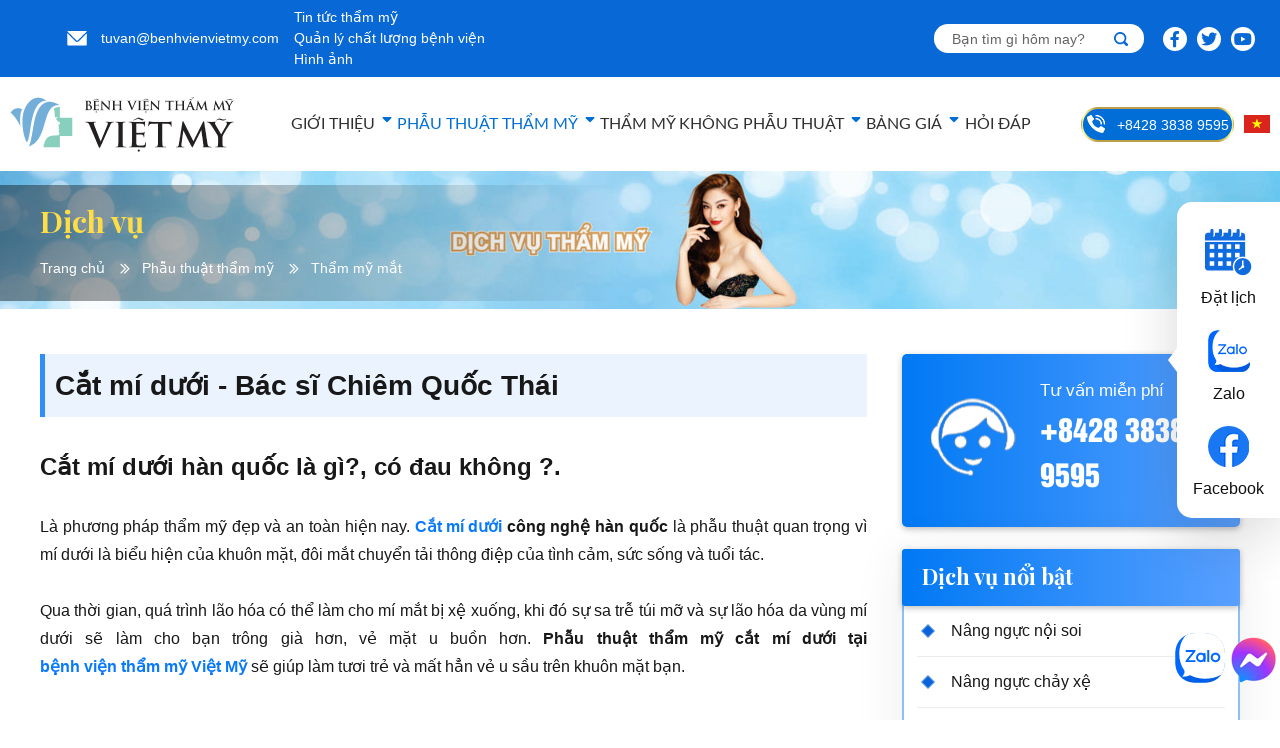

--- FILE ---
content_type: text/html; charset=UTF-8
request_url: https://benhvienvietmy.vn/cat-mi-duoi
body_size: 21808
content:
<!DOCTYPE html>
<html lang="vi">
    
    <head>
        <title>Cắt mí dưới - Bác Sĩ Chiêm Quốc Thái - Bệnh viện thẩm mỹ Việt Mỹ</title>
        <meta http-equiv="Content-Type" content="text/html; charset=utf-8" />
        <meta http-equiv="content-language" content="vi" />
        <meta name="robots" content="noodp,index,follow" />
        <meta name="revisit-after" content="1 days" />
        <meta name="viewport" content="width=device-width, initial-scale=1.0, maximum-scale=1.0, user-scalable=no" />
        <meta name="facebook-domain-verification" content="dikpj0zn0pkn65dk6k3j454fymz6cc" />
        <link href="https://benhvienvietmy.vn/favicon.ico" rel="shortcut icon" type="image/x-icon" />
        <link href="https://benhvienvietmy.vn/favicon.ico" rel="apple-touch-icon" />
        <link href="https://benhvienvietmy.vn/favicon.ico" rel="apple-touch-icon-precomposed" />

        <meta name="description" content="Cắt mí dưới công nghệ hàn quốc là phẫu thuật quan trọng vì mí dưới là biểu hiện của khuôn mặt, đôi mắt chuyển tải thông điệp sức sống và tuổi tác" />
        <meta name="keywords" itemprop="keywords" content="cắt mí dưới" />
        <link rel="canonical" href="https://benhvienvietmy.vn/cat-mi-duoi.html" />
        <meta property="og:type" content="website" />
        <meta property="og:title" content="Cắt mí dưới - Bác Sĩ Chiêm Quốc Thái - Bệnh viện thẩm mỹ Việt Mỹ" />
        <meta property="og:description" content="Cắt mí dưới công nghệ hàn quốc là phẫu thuật quan trọng vì mí dưới là biểu hiện của khuôn mặt, đôi mắt chuyển tải thông điệp sức sống và tuổi tác" />
        <meta property="og:url" content="https://benhvienvietmy.vn/cat-mi-duoi.html" />
        <meta property="og:image" itemprop="thumbnailUrl" content="https://benhvienvietmy.vn/thumbs/service/tham-my-mat/[630x420-cr]cat-mi-duoi-thumb.jpg__cv.webp" />
        
        <!--statvoo-->
        <meta name="statvooVerification" content="615c15c0c01b759d19bd9f3635d80b6d" />
        <!--End statvoo-->
        <!--Capcha-->
        <script src='https://www.google.com/recaptcha/api.js' async defer ></script>
        <!--End Capcha-->
        <link rel="preconnect" href="https://fonts.gstatic.com">
        <link href="https://fonts.googleapis.com/css2?family=Playfair+Display:wght@700&display=swap" rel="stylesheet">

        <link rel="stylesheet" href="https://benhvienvietmy.vn/resources/js/smartmenus/css/sm-core-css.css?v=1" type="text/css" /><link rel="stylesheet" href="https://benhvienvietmy.vn/resources/js/smartmenus/css/sm-clean/sm-clean.css?v=1" type="text/css" /><link rel="stylesheet" href="https://benhvienvietmy.vn/resources/js/bootstrap/css/bootstrap.min.css?v=1" type="text/css" /><link rel="stylesheet" href="https://benhvienvietmy.vn/resources/js/jquery_ui/jquery-ui.min.css?v=1" type="text/css" /><link rel="stylesheet" href="https://benhvienvietmy.vn/resources/js/select2/select2.css?v=1" type="text/css" /><link rel="stylesheet" href="https://benhvienvietmy.vn/resources/js/slick/assets/slick.css?v=1" type="text/css" /><link rel="stylesheet" href="https://benhvienvietmy.vn/resources/js/slick/assets/slick-theme.css?v=1" type="text/css" /><link rel="stylesheet" href="https://benhvienvietmy.vn/resources/js/fancybox/jquery.fancybox.min.css?v=1" type="text/css" /><link rel="stylesheet" href="https://benhvienvietmy.vn/modules/global/assets/default/css/fontawesome/css/all.min.css?v=1" type="text/css" /><link rel="stylesheet" href="https://benhvienvietmy.vn/modules/global/assets/default/css/layout.css?v=1" type="text/css" /><link rel="stylesheet" href="https://benhvienvietmy.vn/modules/service/assets/default/css/service.css" type="text/css" /><link rel="stylesheet" href="https://benhvienvietmy.vn/modules/service/assets/default/css/func.css" type="text/css" />
        <script language="javascript" >
            var ROOT = "https://benhvienvietmy.vn/";
            var DIR_IMAGE = "https://benhvienvietmy.vn/resources/images/";
            var deviceType = "computer";
            var lang = "vi";
            var lang_js = new Array();
            var lang_js_mod = new Array();lang_js['register_success']='Đăng ký nhận ưu đãi thành công';lang_js['register_submit']='Đăng ký ngay';lang_js['register_phone']='Số điện thoại';lang_js['register_now']='Đăng ký ngay';lang_js['register_note']='(*) là thông tin bắt buộc';lang_js['register_name']='Họ và tên';lang_js['register_mail']='Đăng ký';lang_js['register_false']='Đăng ký thất bại';lang_js['register_email']='Email';lang_js['register_content']='Nhập nội dung';lang_js['register_calendar']='Đặt lịch hẹn';lang_js['registed']='Gửi';lang_js['rate_success']='Đánh giá thành công';lang_js['rate_false']='Đánh giá không thành công';lang_js['rate_exist']='Bạn đã đánh giá sản phẩm này';lang_js['rate']='Đánh giá';lang_js['quantity']='Số lượng';lang_js['qna_title']='Hỏi, đáp về sản phẩm';lang_js['products']='sản phẩm';lang_js['product_review']='Đánh giá sản phẩm';lang_js['product_new']='Sản phẩm mới';lang_js['product_menu']='Danh mục sản phẩm';lang_js['product_highlight']='Sản phẩm nổi bật';lang_js['product_focus']='Sản phẩm bán chạy';lang_js['product']='Sản phẩm';lang_js['price_search']='Giá tiền';lang_js['price_empty']='Liên hệ';lang_js['price_absurd']='Giá không hợp lệ';lang_js['placeholder_share_link']='Nhập địa chỉ email mà bạn muốn chia sẻ ở đây. Nhiều email được phân cách bằng dấu phẩy (,).';lang_js['placeholder_contentshare_link']='Nội dung muốn gửi';lang_js['payment']='Phương thức thanh toán';lang_js['pages']='trang';lang_js['over']='Trên';lang_js['other_question']='Câu hỏi khác';lang_js['notification']='Thông báo của tôi';lang_js['note_use_wcoin_plus']='Điểm được cộng khi mua hàng, với mã đơn hàng:';lang_js['note_use_wcoin']='Bị trừ điểm khi sử dụng mua hàng, mã đơn hàng :';lang_js['not_signin_favorite']='Vui lòng đăng nhập để thêm sản phẩm vào danh sách yêu thích';lang_js['not_available']='Sản phẩm đã hết hàng';lang_js['no_have_data']='Chưa có dữ liệu';lang_js['news_title']='Tin tức xem nhiều';lang_js['news_focus_hot']='Tin hot';lang_js['news_focus']='Tin xem nhiều nhất';lang_js['news_category']='Danh mục tin';lang_js['new_books']='Sách mới';lang_js['need_login']='Vui lòng đăng nhập để nhận xét';lang_js['month_12']='Tháng 12';lang_js['month_11']='Tháng 11';lang_js['month_10']='Tháng 10';lang_js['month_09']='Tháng 09';lang_js['month_08']='Tháng 08';lang_js['month_07']='Tháng 07';lang_js['month_05']='Tháng 05';lang_js['month_06']='Tháng 06';lang_js['month_04']='Tháng 04';lang_js['month_03']='Tháng 03';lang_js['month_02']='Tháng 02';lang_js['minute']='phút';lang_js['month_01']='Tháng 01';lang_js['million']='Triệu';lang_js['min_price_slide']='0';lang_js['mess_send_success']='Gửi lời mời thành công';lang_js['menu_footer1_title']='Về StarLand';lang_js['max_price_slide']='10000000';lang_js['max_num_file']='Hình bình luận tối đa là';lang_js['login_now']='Đăng nhập ngay';lang_js['loading_']='Vui lòng đợi...';lang_js['list_comments']='Danh sách nhận xét';lang_js['list_answer']='Các câu trả lời';lang_js['like']='Thích';lang_js['latest_news']='Tin mới';lang_js['land_type']='Loại hình bất động sản';lang_js['increase']='Tăng';lang_js['hour']='giờ';lang_js['hotline_support']='Tư vấn miễn phí';lang_js['hotline']='Hotline';lang_js['homepage']='Trang chủ';lang_js['full_name']='Họ và tên';lang_js['from']='Từ';lang_js['free']='Miễn phí';lang_js['form_title']='Đăng ký nhận ưu đãi';lang_js['footer_news']='Tin tức mới';lang_js['follow']='Kết nối với chúng tôi';lang_js['favorite_success_remove']='Bỏ yêu thích thành công!';lang_js['favorite_success']='Yêu thích sản phẩm thành công!';lang_js['favorite_product']='Yêu thích';lang_js['fanpage']='Facebook';lang_js['facebook']='Facebook';lang_js['exist']='Còn lại';lang_js['error_max_favorite']='Chỉ cho phép tối đa [num] sản phẩm yêu thích !';lang_js['error_comment']='Đăng nhận xét thất bại !';lang_js['err_wcoin_expires']='Số điểm đã hết hạn sử dụng';lang_js['err_valid_input']='Không được để trống';lang_js['err_in_stock_size']='Số lượng sản phẩm không đủ!';lang_js['err_in_stock']='Số lượng sản phẩm không đủ!';lang_js['err_exists_email']='Email đã tồn tại trong hệ thống';lang_js['err_empty']='[name] không được để trống';lang_js['err_email_input']='Nhập địa chỉ email hợp lê';lang_js['enter_phone']='Số điện thoại';lang_js['enter_name']='Họ và tên';lang_js['enter_email']='Nhập email';lang_js['empty_basket']='Chưa có sản phẩm';lang_js['empty_anwser']='Chưa có trả lời';lang_js['emaillist_success']='Nhận thông báo thành công!';lang_js['emaillist_false']='Nhận thông báo thất bại!';lang_js['delete_success']='Xóa thành công';lang_js['delete_false']='Xóa thất bại. Có lỗi xảy ra';lang_js['delete']='Xóa';lang_js['decrease']='Giảm';lang_js['ddmmyy']='dd/mm/yy';lang_js['day']='ngày';lang_js['date_end']='Ngày kết thúc';lang_js['date_appointment']='Ngày hẹn';lang_js['date_begin']='Ngày bắt đầu';lang_js['currency']='đồng';lang_js['create_new_order']='Đã nhận đơn hàng mới {order_id} từ {order_name}';lang_js['copyright']='Copyright@2020. Bản Quyền 2020 Bệnh Viện Thẩm Mỹ Việt Mỹ.';lang_js['copped_link']='Đã copy ! Chia sẻ link này cho bạn bè để được hưởng hoa hồng!';lang_js['copped_code']='Đã copy ! Sử dụng mã này để được giảm giá';lang_js['copped']='Đã copy !';lang_js['content_appointment']='Nội dung';lang_js['consignment_title']='Nhập thông tin ký gửi';lang_js['consignment']='Ký gửi BĐS';lang_js['company_title']='Bệnh viện thẩm mỹ Việt Mỹ - Bác sĩ Chiêm Quốc Thái';lang_js['company_info']='Thông tin công ty';lang_js['comment_your']='Bình luận của bạn';lang_js['comment_rate_product']='Đánh giá sản phẩm';lang_js['comment_rate']='Đánh giá & nhận xét';lang_js['comment']='Nhận xét của khách hàng';lang_js['chose_ward']='Phường / xã';lang_js['chose_province']='Tỉnh / Thành phố';lang_js['chose_district']='Quận / huyện';lang_js['chose_direction']='Hướng';lang_js['chose_area']='Khoảng diện tích';lang_js['choose_price']='Chọn mức giá';lang_js['check_order']='Kiểm tra đơn hàng';lang_js['check']='Kiểm tra';lang_js['change']='Sửa';lang_js['call_advise']='Gọi tư vấn';lang_js['buy_now']='Mua ngay';lang_js['buy_later']='Mua sau';lang_js['btn_search']='Tìm kiếm';lang_js['brand']='Các thương hiệu lớn';lang_js['branch']='Hệ thống cửa hàng';lang_js['box_support_title']='Chăm sóc khách hàng';lang_js['box_search']='Công cụ tìm kiếm';lang_js['book']='Đặt lịch';lang_js['billion']='Tỷ';lang_js['below']='Dưới';lang_js['basket']='Giỏ hàng';lang_js['banks']='Danh sách các ngân hàng thanh toán online';lang_js['back']='Quay lại';lang_js['appointment_success']='Đặt lịch thành công';lang_js['appointment_false']='Đặt lịch thất bại, vui lòng thử lại';lang_js['app']='Tải app chúng tôi';lang_js['among']='trong số';lang_js['all_qna']='Xem tất cả các câu hỏi';lang_js['aleft_title']='Thông báo';lang_js['advanced_search']='Tìm kiếm nâng cao';lang_js['acctive_user']='Vui lòng kiểm tra email để kích hoạt tài khoản!';lang_js['account_info']='Tài khoản của tôi';lang_js['account']='Tài khoản';lang_js['remaining']='Còn lại';lang_js['reply']='Trả lời';lang_js['rest']='Còn lại';lang_js['save_later_false0']='Lưu sản phẩm thất bại. Có lỗi xảy ra';lang_js['save_later_false1']='Bạn phải đăng nhập để lưu sản phẩm mua sau';lang_js['save_later_false2']='Bãn đã lưu sản phẩm này rồi';lang_js['save_later_success']='Lưu sản phẩm thành công';lang_js['sday']='Hôm nay';lang_js['search']='Tìm kiếm';lang_js['search_text']='Bạn tìm gì hôm nay?';lang_js['second']='giây';lang_js['seeless']='Rút gọn';lang_js['seemore']='Xem thêm';lang_js['seemorecomments']='Xem thêm bình luận';lang_js['select_deal']='Thỏa thuận';lang_js['select_service']='Bạn chưa chọn dịch vụ';lang_js['select_title']='Chọn ---';lang_js['send']='Gửi';lang_js['send_appointment']='Đặt lịch';lang_js['send_inv']='Gửi những lời mời';lang_js['service_care']='Dịch vụ quan tâm';lang_js['service_title']='Dịch vụ nổi bật';lang_js['share_link_mail']='Gửi email bạn muốn chia sẻ';lang_js['signin_false']='Vui lòng đăng nhập';lang_js['slogan']='Chào mừng bạn đến với chúng tôi';lang_js['smonth']='Tháng nay';lang_js['smonthlast']='Tháng trước';lang_js['social_box_title']='Chat với chúng tôi';lang_js['social_title']='Kết nối với chúng tôi';lang_js['spam_comment']='Bạn nhận xét quá nhanh ! vui lòng thử lại sau.';lang_js['store_system']='Hệ thống cửa hàng của công ty';lang_js['stotal']='Tổng truy cập';lang_js['success_comment']='Đăng nhận xét thành công, đợi phê duyệt';lang_js['success_use_wcoin']='Sử dụng điểm thành công';lang_js['sweek']='Tuần nây';lang_js['sweeklast']='Tuần trước';lang_js['syear']='Năm nay';lang_js['syearlast']='Năm trước';lang_js['syesterday']='Hôm qua';lang_js['text_order']='Mã đơn hàng hoặc điện thoại';lang_js['text_phone']='Nhập điện thoại hoặc email';lang_js['text_register_mail']='Vui lòng nhập email để nhận thông báo từ chúng tôi';lang_js['text_search']='Từ khóa';lang_js['thousand']='Ngàn';lang_js['ticker_promo_title']='Khuyến mãi';lang_js['time_appointment']='Giờ hẹn';lang_js['time_make_appointment']='8-17';lang_js['title_deal']='Khuyến mãi';lang_js['title_register_top']='Đăng ký nhận thông tin từ Smart LAND';lang_js['update_false']='Cập nhật thất bại';lang_js['update_success']='Cập nhật thành công';lang_js['verification']='Mã bảo mật';lang_js['video_title']='Video nổi bật';lang_js['wcoin_not_enough']='Số điểm không đủ';lang_js['your_answer']='Hãy nhập câu trả lời của bạn';lang_js['your_comments']='Viết nhận xét của bạn ...';lang_js['your_question']='Hãy đặt câu hỏi liên quan đến sản phẩm...';lang_js['zalo']='Zalo';lang_js_mod['service'] = new Array();lang_js_mod['service']['mod_title']='Dịch vụ';lang_js_mod['service']['no_have_item']='Chưa có dữ liệu';lang_js_mod['service']['menu_title']='Dịch vụ';lang_js_mod['service']['view_detail']='Chi tiết';
        </script>

        <style>
            
        </style>
        <style>
             
        </style>
        
        <link href="./additional.css" rel="stylesheet">
<!-- Google Tag Manager -->
<script>(function(w,d,s,l,i){w[l]=w[l]||[];w[l].push({'gtm.start':
new Date().getTime(),event:'gtm.js'});var f=d.getElementsByTagName(s)[0],
j=d.createElement(s),dl=l!='dataLayer'?'&l='+l:'';j.async=true;j.src=
'https://www.googletagmanager.com/gtm.js?id='+i+dl;f.parentNode.insertBefore(j,f);
})(window,document,'script','dataLayer','GTM-TZN282L');</script>
<!-- End Google Tag Manager -->
       
        <!-- Analytics -->
        <!-- Global site tag (gtag.js) - Google Analytics -->
        <script async src="https://www.googletagmanager.com/gtag/js?id=G-L2FGG6KK31"></script>
        <script>
          window.dataLayer = window.dataLayer || [];
          function gtag(){dataLayer.push(arguments);}
          gtag('js', new Date());
        
          gtag('config', 'G-L2FGG6KK31');
        </script>
        <!-- Meta Pixel Code -->
        <script>
          !function(f,b,e,v,n,t,s)
          {if(f.fbq)return;n=f.fbq=function(){n.callMethod?
          n.callMethod.apply(n,arguments):n.queue.push(arguments)};
          if(!f._fbq)f._fbq=n;n.push=n;n.loaded=!0;n.version='2.0';
          n.queue=[];t=b.createElement(e);t.async=!0;
          t.src=v;s=b.getElementsByTagName(e)[0];
          s.parentNode.insertBefore(t,s)}(window, document,'script',
          'https://connect.facebook.net/en_US/fbevents.js');
          fbq('init', '442119704449316');
          fbq('track', 'PageView');
        </script>
        <noscript><img height="1" width="1" style="display:none"
          src="https://www.facebook.com/tr?id=442119704449316&ev=PageView&noscript=1"
        /></noscript>
        <!-- End Meta Pixel Code -->
        <!-- Google tag (gtag.js) google ads-->
        <script async src="https://www.googletagmanager.com/gtag/js?id=AW-1003429456"></script>
        <script>
          window.dataLayer = window.dataLayer || [];
          function gtag(){dataLayer.push(arguments);}
          gtag('js', new Date());
        
          gtag('config', 'AW-1003429456');
        </script>
        <!-- google click chuyển đổi- Event snippet for Click submit conversion page
        In your html page, add the snippet and call gtag_report_conversion when someone clicks on the chosen link or button. -->
        <script>
        function gtag_report_conversion(url) {
          var callback = function () {
            if (typeof(url) != 'undefined') {
              window.location = url;
            }
          };
          gtag('event', 'conversion', {
              'send_to': 'AW-1003429456/HpMGCIalxmQQ0Ly83gM',
              'event_callback': callback
          });
          return false;
        }
        </script>
    </head>
<!-- BEGIN MODAL--->
<style>
body {font-family: Arial, Helvetica, sans-serif;}
.modalhome {
	display: none; /* Hidden by default */
 	position: fixed; /* Stay in place */
	z-index: 9999; /* Sit on top */
  	padding-top: 50px; /* Location of the box */
  	left: 0;
  	top: 0;
  	width: 100%; /* Full width */
  	height: 100%; /* Full height */
  	overflow: auto; /* Enable scroll if needed */
  	background-color: rgb(0,0,0); /* Fallback color */
  	background-color: rgba(0,0,0,0.4); /* Black w/ opacity */
}
p.hinhs, p.chaos{
    font-size:20px;
	color:#09F;
	font-weight:bold;
	text-align:center;
	padding: 10px 0;
}
p.hinhs{
	margin-top:100px;
}
p.hinhs img{
	max-height:500px !important;
}
/* Modal Content */
.modal-content-mums {
  	background-color: #fefefe;
  	margin: auto;
  	padding: 20px 10px 10px;
	border: 1px solid #888;
  	max-width: 600px;
	text-align:center;
}
.table-mums{
	text-align:center !important;
	color:#09F;
}
.tb-mumbers{
	margin-left:auto;
	margin-right:auto;
	margin-top: 10px;
}

.tr-mumbers>td.aaa{
	border:1px solid #06F;
	padding:10px 20px;
	color:#000;
	font-size:18px;
	font-weight:bold;
}
.tr-mumbers>td:hover{
	background:#09F;
	color:#fff;
	cursor:pointer;
}
p.tb-hinhs{
	margin-top:10px;
}
#num_ins{
	background:#09F;
	padding:4px 9px;
	color:#fff;
	border-radius:2px;
	font-weight:bold;
}
</style>
<div id="myModalh" class="modalhome">
  <!-- Modal content -->
  <div class="modal-content-mums">
  	<p class="chaos">Bệnh viện thẩm mỹ Việt Mỹ kính chào quý khách !.</p>
    <div class="table-mums">
    	Vui lòng chọn số <span id="num_ins"></span> để vào trang.
        <table class="tb-mumbers">
            <th>
                <tr class="tr-mumbers">
                    <td class="aaa" id="num_outs1" num_oh='1'>1</td>
                    <td class="aaa" id="num_outs2" num_oh='2'>2</td>
                    <td class="aaa" id="num_outs3" num_oh='3'>3</td>
                </tr>
                <tr class="tr-mumbers">
                    <td class="aaa" id="num_outs4" num_oh='4'>4</td>
                    <td class="aaa" id="num_outs5" num_oh='5'>5</td>
                    <td class="aaa" id="num_outs6" num_oh='6'>6</td>
                </tr>
                <tr class="tr-mumbers">
                    <td class="aaa" id="num_outs7" num_oh='7'>7</td>
                    <td class="aaa" id="num_outs8" num_oh='8'>8</td>
                    <td class="aaa" id="num_outs9" num_oh='9'>9</td>
                </tr>
            </th>
        </table>
    </div>
    <p class="tb-hinhs"><img src="https://benhvienvietmy.vn/uploads/service/dv/chiem-quoc-thai-benhvienvietmy-vn.png"/></p>
  </div>
</div>
<script src="./jquery-2.1.1.min.js"></script>
<script>
// Get the modal
var modalh = document.getElementById("myModalh");
var laygth = ["1","2","3","4","5","6","7","8","9"];
var randgth = laygth[Math.floor(Math.random() * laygth.length)];
document.getElementById("num_ins").innerHTML = randgth;
var ssss = document.getElementById("num_outs"+randgth).innerHTML;
var wtb = screen.width;
function noscroll(){
    window.scrollTo(0,0);
}
window.onload = function() {
    var tc = location.href;
    if(lang=="vi" && tc=="https://benhvienvietmy.vn/" && wtb > '425'){
        modalh.style.display = "none";
        //window.addEventListener("scroll",noscroll);
    }
}
$(document).ready(function() {
	$('.aaa').click(function(){
		var iditemh = $(this).attr('num_oh');
		if(iditemh==randgth){
			modalh.style.display = "none";
			window.removeEventListener("scroll",noscroll);
		}
	});
});
</script>
<!-- END MODAL--->
    <body>
        <div id="ims-wrapper">            
            <header class="bg-color color-header">
    <div class="header-top">
        <div class="container has_row">
            <div class="row">
                <div class="left">
                    <div class="address"></div>
                    <div class="email"><a href="mailto:tuvan@benhvienvietmy.com">tuvan@benhvienvietmy.com</a></div>
                    <div><ul class="list_none  ml-3" >
        <li class="menu_li first"><a href="https://benhvienvietmy.vn/tin-tuc-tham-my" target=""  class="menu_link css_bo "><span class="text">Tin tức thẩm mỹ</span></a>
        
        
    </li>
    
    <li class="menu_li "><a href="https://benhvienvietmy.vn/quan-ly-chat-luong-benh-vien" target=""  class="menu_link css_bo "><span class="text">Quản lý chất lượng bệnh viện</span></a>
        
        
    </li>
    
    <li class="menu_li last"><a href="https://benhvienvietmy.vn/hinh-anh" target=""  class="menu_link css_bo "><span class="text">Hình ảnh</span></a>
        
        
    </li>
    
</ul></div>
                </div>
                <div class="right">
                    <div class="box_search">
    <form id="form_search_product" action="https://benhvienvietmy.vn/tim-kiem" method="get" autocomplete="off">
        <button class="btn_search" type="button" value=""><i class="fas fa-search"></i></button>
        <input name="keyword" class="text_search" id="" type="text" value="" placeholder="Bạn tìm gì hôm nay?">
        <button class="btn_clear" type="button"><i class="fal fa-times"></i></button>
    </form>
</div>
                    <div class="list_social">
                        <a href="https://www.facebook.com/Bs.Chiem.Quoc.Thai"><i class="fab fa-facebook-f"></i></a>
                        <a href="https://twitter.com/benhvienvietmy"><i class="fab fa-twitter"></i></a>
                        <a href="https://www.youtube.com/channel/UC_EoO0dhsrB9COOu1yCDQcg"><i class="fab fa-youtube"></i></a>
                    </div>
                </div>
            </div>
        </div>
    </div>
    <div class="header-bottom">
        <div class="container has_row">
            <div class="row">
                <div class="logo"><a href="https://benhvienvietmy.vn/" target="_self"><img  src="https://benhvienvietmy.vn/uploads/banner/logo/logo.png"   alt="logo" ></a></div>
                
                <div class="right_header">
                    <div id="main_menu">
                        <ul class="menu-wrapper sm-clean sm " >
    
        <li class="nav-item first dropdown"><a href="https://benhvienvietmy.vn/" target=""  class="nav-link dropdown-toggle dropdown-toggle"><span class="text">Giới thiệu</span></a>
        <ul class="dropdown-menu">
            
            <li class="dropdown-item first"><a href="https://benhvienvietmy.vn/benh-vien-tham-my-uy-tin-tai-tp-ho-chi-minh-1.html" target="" ><span class="text">Bệnh viện thẩm mỹ uy tín tại TP Hồ Chí Minh - Thẩm mỹ viện tại Sài Gòn</span></a></li>
            
            <li class="dropdown-item "><a href="https://benhvienvietmy.vn/lich-su-hinh-thanh.html" target="" ><span class="text">Lịch sử hình thành</span></a></li>
            
            <li class="dropdown-item "><a href="https://benhvienvietmy.vn/ket-qua-khao-sat-hai-long-nguoi-benh-quy-i.html" target="" ><span class="text">KẾT QUẢ KHẢO SÁT HÀI LÒNG NGƯỜI BỆNH QUÝ I</span></a></li>
            
            <li class="dropdown-item "><a href="https://benhvienvietmy.vn/ket-qua-khao-sat-hai-long-nguoi-benh-quy-ii.html" target="" ><span class="text">KẾT QUẢ KHẢO SÁT HÀI LÒNG NGƯỜI BỆNH QUÝ II</span></a></li>
            
            <li class="dropdown-item "><a href="https://benhvienvietmy.vn/ket-qua-khao-sat-hai-long-nguoi-benh-quy-3.html" target="" ><span class="text">KẾT QUẢ KHẢO SÁT HÀI LÒNG NGƯỜI BỆNH QUÝ III</span></a></li>
            
            <li class="dropdown-item last"><a href="https://benhvienvietmy.vn/ket-qua-khao-sat-hai-long-nguoi-benh-quy-iv.html" target="" ><span class="text">KẾT QUẢ KHẢO SÁT HÀI LÒNG NGƯỜI BỆNH QUÝ IV</span></a></li>
            
        </ul>
        
    </li>
    
    <li class="nav-item dropdown"><a href="https://benhvienvietmy.vn/phau-thuat-tham-my" target=""  class="nav-link dropdown-toggle current dropdown-toggle"><span class="text">Phẫu thuật thẩm mỹ</span></a>
        <ul class="dropdown-menu">
            
            <li class="dropdown-item first dropdown"><a href="https://benhvienvietmy.vn/nang-mui.html" target="" ><span class="text">Nâng mũi</span></a><ul class="dropdown-menu"><li class="dropdown-item"><a href="https://benhvienvietmy.vn/nang-mui-han-quoc-s-line.html" target="" ><span class="text">Nâng mũi hàn quốc S-Line</span></a></li><li class="dropdown-item"><a href="https://benhvienvietmy.vn/nang-mui-sun-surgiform.html" target="" ><span class="text">Nâng mũi sụn Surgiform</span></a></li><li class="dropdown-item"><a href="https://benhvienvietmy.vn/thu-gon-canh-mui.html" target="" ><span class="text">Thu gọn cánh mũi</span></a></li><li class="dropdown-item"><a href="https://benhvienvietmy.vn/nang-mui-cau-truc.html" target="" ><span class="text">Nâng mũi cấu trúc</span></a></li></ul></li>
            
            <li class="dropdown-item dropdown"><a href="https://benhvienvietmy.vn/nang-nguc.html" target="" ><span class="text">Nâng ngực</span></a><ul class="dropdown-menu"><li class="dropdown-item"><a href="https://benhvienvietmy.vn/nang-nguc-noi-soi.html" target="" ><span class="text">Nâng ngực nội soi</span></a></li><li class="dropdown-item"><a href="https://benhvienvietmy.vn/nang-nguc-phuong-phap-dual-plane.html" target="" ><span class="text">Nâng ngực phương pháp Dual Plane</span></a></li><li class="dropdown-item"><a href="https://benhvienvietmy.vn/nang-nguc-chay-xe.html" target="" ><span class="text">Nâng ngực chảy xệ</span></a></li><li class="dropdown-item"><a href="https://benhvienvietmy.vn/nang-nguc-mo-ho-quang-vu.html" target="" ><span class="text">Nâng ngực mổ hở quầng vú</span></a></li><li class="dropdown-item"><a href="https://benhvienvietmy.vn/nang-nguc-mo-ho-nep-da-vu.html" target="" ><span class="text">Nâng ngực mổ hở nếp dạ vú</span></a></li><li class="dropdown-item"><a href="https://benhvienvietmy.vn/nang-nguc-bang-mo-cua-ban.html" target="" ><span class="text">Nâng ngực bằng mỡ của bạn</span></a></li><li class="dropdown-item"><a href="https://benhvienvietmy.vn/thu-nho-dau-nguc.html" target="" ><span class="text">Thu nhỏ đầu ngực</span></a></li></ul></li>
            
            <li class="dropdown-item dropdown"><a href="https://benhvienvietmy.vn/nang-nguc-cho-nguoi-chuyen-gioi.html" target="" ><span class="text">Nâng ngực cho người chuyển giới</span></a><ul class="dropdown-menu"><li class="dropdown-item"><a href="https://benhvienvietmy.vn/phau-thuat-vong-mot-cho-nguoi-chuyen-gioi-tu-nu-sang-nam.html" target="" ><span class="text">Phẫu thuật vòng một cho người chuyển giới từ nữ sang nam</span></a></li><li class="dropdown-item"><a href="https://benhvienvietmy.vn/phau-thuat-nang-nguc-cho-nguoi-chuyen-gioi-tu-nam-sang-nu.html" target="" ><span class="text">Phẫu thuật nâng ngực cho người chuyển giới từ nam sang nữ</span></a></li></ul></li>
            
            <li class="dropdown-item dropdown"><a href="https://benhvienvietmy.vn/tham-my-mat.html" target="" class="current"><span class="text">Thẩm mỹ mắt</span></a><ul class="dropdown-menu"><li class="dropdown-item"><a href="https://benhvienvietmy.vn/cat-mat-2-mi-han-quoc.html" target="" ><span class="text">Cắt mắt 2 mí hàn quốc</span></a></li><li class="dropdown-item"><a href="https://benhvienvietmy.vn/nhan-mi-mat-han-quoc.html" target="" ><span class="text">Nhấn mí mắt - Bấm mí mắt hàn quốc</span></a></li><li class="dropdown-item"><a href="https://benhvienvietmy.vn/cat-mi-duoi.html" target=""  class="current"><span class="text">Cắt mí dưới - Bác sĩ Chiêm Quốc Thái</span></a></li></ul></li>
            
            <li class="dropdown-item dropdown"><a href="https://benhvienvietmy.vn/cang-da-mat.html" target="" ><span class="text">Căng da mặt</span></a><ul class="dropdown-menu"><li class="dropdown-item"><a href="https://benhvienvietmy.vn/cang-da-mat-bang-chi-collagen-chi-vang-chi-the-up.html" target="" ><span class="text">Căng da mặt bằng chỉ</span></a></li><li class="dropdown-item"><a href="https://benhvienvietmy.vn/cang-da-mat-toan-phan.html" target="" ><span class="text">Căng da mặt toàn phần</span></a></li><li class="dropdown-item"><a href="https://benhvienvietmy.vn/cang-da-mat-noi-soi.html" target="" ><span class="text">Căng da mặt nội soi</span></a></li><li class="dropdown-item"><a href="https://benhvienvietmy.vn/cang-da-tran-noi-soi-1.html" target="" ><span class="text">Căng da trán nội soi</span></a></li><li class="dropdown-item"><a href="https://benhvienvietmy.vn/cang-da-tran-mo-ho.html" target="" ><span class="text">Căng da trán mổ hở</span></a></li><li class="dropdown-item"><a href="https://benhvienvietmy.vn/nang-co-tao.html" target="" ><span class="text">Nâng cơ táo</span></a></li></ul></li>
            
            <li class="dropdown-item dropdown"><a href="https://benhvienvietmy.vn/tham-my-go-ma.html" target="" ><span class="text">Thẩm mỹ gò má</span></a><ul class="dropdown-menu"><li class="dropdown-item"><a href="https://benhvienvietmy.vn/nang-cao-go-ma.html" target="" ><span class="text">Nâng cao gò má</span></a></li><li class="dropdown-item"><a href="https://benhvienvietmy.vn/ha-thap-go-ma.html" target="" ><span class="text">Hạ thấp gò má</span></a></li></ul></li>
            
            <li class="dropdown-item dropdown"><a href="https://benhvienvietmy.vn/tham-my-moi.html" target="" ><span class="text">Thẩm mỹ môi</span></a><ul class="dropdown-menu"><li class="dropdown-item"><a href="https://benhvienvietmy.vn/cat-moi-day-thanh-moi-mong.html" target="" ><span class="text">Cắt môi dày thành môi mỏng</span></a></li><li class="dropdown-item"><a href="https://benhvienvietmy.vn/tao-hinh-moi-trai-tim-moi-cuoi-moi-hat-luu.html" target="" ><span class="text">Tạo hình môi trái tim, môi cười, môi hạt lựu</span></a></li></ul></li>
            
            <li class="dropdown-item dropdown"><a href="https://benhvienvietmy.vn/tham-my-am-dao.html" target="" ><span class="text">Thẩm mỹ âm đạo</span></a><ul class="dropdown-menu"><li class="dropdown-item"><a href="https://benhvienvietmy.vn/phau-thuat-tre-hoa-thu-hep-am-dao.html" target="" ><span class="text">Phẫu thuật trẻ hóa, thu hẹp âm đạo</span></a></li><li class="dropdown-item"><a href="https://benhvienvietmy.vn/phau-thuat-thu-nho-moi-am-dao.html" target="" ><span class="text">Phẫu thuật thu nhỏ môi âm đạo</span></a></li></ul></li>
            
            <li class="dropdown-item dropdown"><a href="https://benhvienvietmy.vn/dieu-tri-mo-hoi-nach.html" target="" ><span class="text">Điều trị mồ hôi nách</span></a><ul class="dropdown-menu"><li class="dropdown-item"><a href="https://benhvienvietmy.vn/dieu-tri-mo-hoi-nach-noi-soi.html" target="" ><span class="text">Điều trị mồ hôi nách nội soi</span></a></li><li class="dropdown-item"><a href="https://benhvienvietmy.vn/loai-bo-mo-hoi-nach.html" target="" ><span class="text">Loại bỏ mồ hôi nách</span></a></li></ul></li>
            
            <li class="dropdown-item dropdown"><a href="https://benhvienvietmy.vn/cay-toc.html" target="" ><span class="text">Cấy tóc</span></a><ul class="dropdown-menu"><li class="dropdown-item"><a href="https://benhvienvietmy.vn/cay-toc-dhi-cay-toc-truc-tiep.html" target="" ><span class="text">Cấy tóc DHI (FUE) – Cấy tóc trực tiếp</span></a></li><li class="dropdown-item"><a href="https://benhvienvietmy.vn/cay-toc-robot-phuong-phap-cay-toc-hieu-qua-va-an-toan.html" target="" ><span class="text">Cấy tóc bằng robot - Phương pháp cấy tóc hiệu quả và an toàn</span></a></li><li class="dropdown-item"><a href="https://benhvienvietmy.vn/cay-toc-tham-my-bang-robot-ung-dung-ai.html" target="" ><span class="text">Cấy tóc thẩm mỹ bằng robot ứng dụng AI</span></a></li><li class="dropdown-item"><a href="https://benhvienvietmy.vn/phau-thuat-cay-toc-bang-robot-artas-va-nhung-diem-luu-y.html" target="" ><span class="text">Phẫu thuật cấy tóc bằng Robot Artas và những điểm lưu ý</span></a></li><li class="dropdown-item"><a href="https://benhvienvietmy.vn/cay-toc-fut.html" target="" ><span class="text">Cấy Tóc FUT</span></a></li><li class="dropdown-item"><a href="https://benhvienvietmy.vn/cay-toc-la-gi-bang-gia-cay-toc.html" target="" ><span class="text">Cấy tóc là gì? Bảng giá cấy tóc</span></a></li><li class="dropdown-item"><a href="https://benhvienvietmy.vn/phuat-thuat-ha-duong-chan-toc.html" target="" ><span class="text">Phẫu thuật hạ đường chân tóc</span></a></li></ul></li>
            
            <li class="dropdown-item dropdown"><a href="https://benhvienvietmy.vn/phau-thuat-ham-ho-ham-mom.html" target="" ><span class="text">Phẫu thuật hàm hô, hàm móm</span></a><ul class="dropdown-menu"><li class="dropdown-item"><a href="https://benhvienvietmy.vn/phau-thuat-dieu-tri-ham-mom.html" target="" ><span class="text">Phẫu thuật điều trị hàm móm</span></a></li><li class="dropdown-item"><a href="https://benhvienvietmy.vn/phau-thuat-dieu-tri-ham-ho.html" target="" ><span class="text">Phẫu thuật điều trị hàm hô</span></a></li></ul></li>
            
            <li class="dropdown-item dropdown"><a href="https://benhvienvietmy.vn/cay-mo-tu-than.html" target="" ><span class="text">Cấy mỡ tự thân</span></a><ul class="dropdown-menu"><li class="dropdown-item"><a href="https://benhvienvietmy.vn/lam-day-vung-mat-bang-mo-cua-ban.html" target="" ><span class="text">Làm đầy vùng mặt bằng mỡ của bạn</span></a></li><li class="dropdown-item"><a href="https://benhvienvietmy.vn/cay-mo-tu-than-cac-vung.html" target="" ><span class="text">Cấy mỡ tự thân các vùng</span></a></li><li class="dropdown-item"><a href="https://benhvienvietmy.vn/cay-mo-tre-hoa-vung-mat.html" target="" ><span class="text">Cấy mỡ trẻ hóa vùng mặt</span></a></li></ul></li>
            
            <li class="dropdown-item last dropdown"><a href="https://benhvienvietmy.vn/hut-mo-cang-da.html" target="" ><span class="text">Hút mỡ - Căng da</span></a><ul class="dropdown-menu"><li class="dropdown-item"><a href="https://benhvienvietmy.vn/hut-mo-bung-sieu-am-liposonix.html" target="" ><span class="text">Hút mỡ bụng siêu âm Liposonix</span></a></li><li class="dropdown-item"><a href="https://benhvienvietmy.vn/cang-da-bung-thu-da-bung.html" target="" ><span class="text">Căng da bụng - Thu da bụng</span></a></li><li class="dropdown-item"><a href="https://benhvienvietmy.vn/hut-mo-cang-da-cac-vung-cam-tay-nach-dui.html" target="" ><span class="text">Hút mỡ căng da các vùng: cằm, tay, nách, đùi</span></a></li></ul></li>
            
            <li class="dropdown-item first"><a href="https://benhvienvietmy.vn/nang-mong-noi-soi.html" target="" ><span class="text">Nâng mông nội soi</span></a></li>
            
            <li class="dropdown-item "><a href="https://benhvienvietmy.vn/nang-mong-bang-mo-cua-ban.html" target="" ><span class="text">Nâng mông bằng mỡ của bạn</span></a></li>
            
            <li class="dropdown-item "><a href="https://benhvienvietmy.vn/nang-cam-v-line-don-cam.html" target="" ><span class="text">Nâng cằm V line - Độn cằm</span></a></li>
            
            <li class="dropdown-item "><a href="https://benhvienvietmy.vn/treo-chan-may.html" target="" ><span class="text">Treo chân mày</span></a></li>
            
            <li class="dropdown-item "><a href="https://benhvienvietmy.vn/bam-ma-lum-dong-tien.html" target="" ><span class="text">Bấm má lúm đồng tiền</span></a></li>
            
            <li class="dropdown-item "><a href="https://benhvienvietmy.vn/thon-gon-mat-got-goc-ham-cat-goc-ham.html" target="" ><span class="text">Thon gọn mặt - gọt góc hàm - cắt góc hàm</span></a></li>
            
            <li class="dropdown-item "><a href="https://benhvienvietmy.vn/tham-my-nhan-trung.html" target="" ><span class="text">Thẩm mỹ nhân trung</span></a></li>
            
            <li class="dropdown-item last"><a href="https://benhvienvietmy.vn/tao-hinh-tai-venh.html" target="" ><span class="text">Tạo hình tai vểnh</span></a></li>
            
        </ul>
        
    </li>
    
    <li class="nav-item dropdown"><a href="https://benhvienvietmy.vn/tham-my-khong-phau-thuat" target=""  class="nav-link dropdown-toggle dropdown-toggle"><span class="text">Thẩm mỹ không phẫu thuật</span></a>
        <ul class="dropdown-menu">
            
            <li class="dropdown-item first last dropdown"><a href="https://benhvienvietmy.vn/phun-xam.html" target="" ><span class="text">Phun xăm</span></a><ul class="dropdown-menu"><li class="dropdown-item"><a href="https://benhvienvietmy.vn/phun-xam-tham-my.html" target="" ><span class="text">Phun xăm thẩm mỹ</span></a></li><li class="dropdown-item"><a href="https://benhvienvietmy.vn/dieu-khac-hairstroke.html" target="" ><span class="text">Điêu khắc Hairstroke</span></a></li></ul></li>
            
            <li class="dropdown-item first"><a href="https://benhvienvietmy.vn/cang-da-mat-khong-phau-thuat-ultherapy-nang-co-tre-hoa-da.html" target="" ><span class="text">Ultherapy căng da mặt không phẫu thuật - Nâng cơ trẻ hóa da</span></a></li>
            
            <li class="dropdown-item "><a href="https://benhvienvietmy.vn/hut-mo-bung-khong-phau-thuat-liposonix.html" target="" ><span class="text">Hút mỡ bụng không phẫu thuật Liposonix</span></a></li>
            
            <li class="dropdown-item "><a href="https://benhvienvietmy.vn/cang-da-mat-khong-phau-thuat-bang-chi-vang-chi-nano-collagen-3d.html" target="" ><span class="text">Căng da mặt không phẫu thuật bằng chỉ</span></a></li>
            
            <li class="dropdown-item "><a href="https://benhvienvietmy.vn/dieu-tri-mun-seo-xau-ran-da-bang-laser.html" target="" ><span class="text">Điều trị mụn, sẹo xấu, rạn da bằng laser</span></a></li>
            
            <li class="dropdown-item "><a href="https://benhvienvietmy.vn/tiem-filler-tao-hinh-moi.html" target="" ><span class="text">Tiêm Filler tạo hình môi</span></a></li>
            
            <li class="dropdown-item "><a href="https://benhvienvietmy.vn/cham-soc-da-chuyen-sau-bang-hydrafacial.html" target="" ><span class="text">Chăm sóc da chuyên sâu bằng Hydrafacial</span></a></li>
            
            <li class="dropdown-item "><a href="https://benhvienvietmy.vn/dieu-tri-nam-seo-xoa-bot-xoa-xam.html" target="" ><span class="text">Điều trị nám, sẹo, xóa bớt, xóa xăm</span></a></li>
            
            <li class="dropdown-item "><a href="https://benhvienvietmy.vn/nang-cam-nang-mui-bang-filler.html" target="" ><span class="text">Nâng cằm - nâng mũi bằng filler</span></a></li>
            
            <li class="dropdown-item "><a href="https://benhvienvietmy.vn/thu-hep-am-dao-khong-phau-thuat.html" target="" ><span class="text">Thu hẹp âm đạo không phẫu thuật</span></a></li>
            
            <li class="dropdown-item "><a href="https://benhvienvietmy.vn/triet-long-khong-dau-bang-laser.html" target="" ><span class="text">Triệt lông không đau bằng laser</span></a></li>
            
            <li class="dropdown-item "><a href="https://benhvienvietmy.vn/thu-gon-mat-v-line-bt.html" target="" ><span class="text">Thu gọn mặt V-Line Bt</span></a></li>
            
            <li class="dropdown-item "><a href="https://benhvienvietmy.vn/xoa-nep-nhan-bang-bt.html" target="" ><span class="text">Xoá nếp nhăn bằng Bo.t.o.x</span></a></li>
            
            <li class="dropdown-item "><a href="https://benhvienvietmy.vn/xoa-nep-nhan-ranh-mui-ma-bang-chat-lam-day.html" target="" ><span class="text">Xóa nếp nhăn rãnh mũi má bằng chất làm đầy</span></a></li>
            
            <li class="dropdown-item "><a href="https://benhvienvietmy.vn/cang-da-mat-khong-phau-thuat-bang-cong-nghe-laser-diode-rf.html" target="" ><span class="text">Căng da mặt không phẫu thuật bằng công nghệ Laser Diode - RF</span></a></li>
            
            <li class="dropdown-item "><a href="https://benhvienvietmy.vn/phun-moi-pha-le-phu-bong-collagen.html" target="" ><span class="text">Phun môi pha lê phủ bóng Collagen</span></a></li>
            
            <li class="dropdown-item "><a href="https://benhvienvietmy.vn/phun-mi-mo-trong.html" target="" ><span class="text">Phun mí mở tròng</span></a></li>
            
            <li class="dropdown-item last"><a href="https://benhvienvietmy.vn/cac-phuong-phap-dieu-tri-seo.html" target="" ><span class="text">Các phương pháp điều trị sẹo</span></a></li>
            
        </ul>
        
    </li>
    
    <li class="nav-item dropdown"><a href="https://benhvienvietmy.vn/bang-gia" target=""  class="nav-link dropdown-toggle dropdown-toggle"><span class="text">Bảng giá</span></a>
        <ul class="dropdown-menu">
            
            <li class="dropdown-item first"><a href="https://benhvienvietmy.vn/bang-gia-phau-thuat-tham-my.html" target="" ><span class="text">Bảng giá phẫu thuật thẩm mỹ</span></a></li>
            
            <li class="dropdown-item last"><a href="https://benhvienvietmy.vn/bang-gia-tham-my-khong-phau-thuat.html" target="" ><span class="text">Bảng giá thẩm mỹ không phẫu thuật</span></a></li>
            
        </ul>
        
    </li>
    
    <li class="nav-item last"><a href="https://benhvienvietmy.vn/hoi-dap" target=""  class="nav-link dropdown-toggle "><span class="text">Hỏi đáp</span></a>
        
        
    </li>
    
</ul>
                    </div>
                    <div class="hotline"><div class="bg"><a href="tel:+8428 3838 9595">+8428 3838 9595</a></div></div>
                    <div id="search"><i class="search"></i></div>
                    <div id="box_lang">
        <p><a class="flag_vi current">&nbsp;</a></p>
    
    <ul class="list_none">
                <li class=""><a href="https://benhvienvietmy.vn/lower-eyelid-blepharoplasty.html" class="flag_en ">&nbsp;</a></li>
        
        <li class=""><a href="https://benhvienvietmy.vn/lower-eyelid-blepharoplasty-km.html" class="flag_km ">&nbsp;</a></li>
        
    </ul>
</div>
                    <div class="header-tool">
                        <button class="navbar-toggler" type="button" data-target="#tth-main-menu" aria-controls="tth-main-menu" aria-expanded="false" aria-label="Toggle navigation">
                            <span class="icon-bar"></span><span class="icon-bar"></span><span class="icon-bar"></span>
                        </button>
                    </div>
                </div>
            </div>
        </div>
    </div>
</header>
<div id="ic_mess">
	<a href="https://m.me/Bs.Chiem.Quoc.Thai" target="_blank"><img src="./uploads/banner/icon/mess.png" /></a>
</div>             
            <div id="banner_in">
    <div class="row_item">
                <div class="item">
            <a href="https://benhvienvietmy.vn/" target="_self" >
                <img src="https://benhvienvietmy.vn/uploads/banner/cac-dich-vu/banner-cac-dich-vu.jpg" alt="Dịch vụ" title="Dịch vụ"/>
            </a>
        </div>
        
    </div>
    <div class="slide_text">
        <div class="container">
            <div class="wrap_title">
                <h2 class="title">Dịch vụ</h2>
                <div class="ims_navigation">
    <ol itemscope itemtype="http://schema.org/BreadcrumbList">
                <li itemprop="itemListElement" itemscope itemtype="http://schema.org/ListItem" class="first">
            <a itemprop="item" href="https://benhvienvietmy.vn/" ><span itemprop="name">Trang chủ</span></a>
            <meta itemprop="position" content="1" />
        </li>
        
        <li itemprop="itemListElement" itemscope itemtype="http://schema.org/ListItem" >
            <a itemprop="item" href="https://benhvienvietmy.vn/phau-thuat-tham-my" ><span itemprop="name">Phẫu thuật thẩm mỹ</span></a>
            <meta itemprop="position" content="2" />
        </li>
        
        <li itemprop="itemListElement" itemscope itemtype="http://schema.org/ListItem" >
            <a itemprop="item" href="https://benhvienvietmy.vn/tham-my-mat" class="current"><span itemprop="name">Thẩm mỹ mắt</span></a>
            <meta itemprop="position" content="3" />
        </li>
        
    </ol>
    <div class="clear"></div>
</div>
            </div>
        </div>
    </div>
</div>
            <div class="nav">
                <div class="container"></div>
            </div>
            <div class="message-container">
                <div class="container">
                    <div class="row">
                    </div>
                </div>
            </div>
                        <div class="full service">
                <div id="container" class="container has_row">
                    <div class="row row_m_c">
                        <div id="ims-content"><!--BEGIN: Modal->
<style>
body {font-family: Arial, Helvetica, sans-serif;}
.modal {
	display: none; /* Hidden by default */
 	position: fixed; /* Stay in place */
	z-index: 9999; /* Sit on top */
  	padding-top: 50px; /* Location of the box */
  	left: 0;
  	top: 0;
  	width: 100%; /* Full width */
  	height: 100%; /* Full height */
  	overflow: auto; /* Enable scroll if needed */
  	background-color: rgb(0,0,0); /* Fallback color */
  	background-color: rgba(0,0,0,0.4); /* Black w/ opacity */
}
p.hinh, p.chao{
    font-size:20px;
	color:#09F;
	font-weight:bold;
	text-align:center;
}
p.hinh{
	margin-top:100px;
}
p.hinh img{
	max-height:500px !important;
}
/* Modal Content */
.modal-content-mum {
  	background-color: #fefefe;
  	margin: auto;
  	padding: 20px 10px 10px;
	border: 1px solid #888;
  	max-width: 600px;
	text-align:center;
}
.table-mum{
	text-align:center !important;
	color:#09F;
}
.tb-mumber{
	margin-left:auto;
	margin-right:auto;
	margin-top: 10px;
}

.tr-mumber>td{
	border:1px solid #06F;
	padding:10px 20px;
	color:#000;
	font-size:18px;
	font-weight:bold;
}
.tr-mumber>td:hover{
	background:#09F;
	color:#fff;
	cursor:pointer;
}
p.tb-hinh{
	margin-top:10px;
}
#num_in{
	background:#09F;
	padding:4px 9px;
	color:#fff;
	border-radius:2px;
	font-weight:bold;
}
</style>
<div id="myModal" class="modal">
  <-- Modal content ->
  <div class="modal-content-mum">
  	<p class="chao">Bệnh viện thẩm mỹ Việt Mỹ kính chào quý khách !.</p>
    <div class="table-mum">
    	Vui lòng chọn số <span id="num_in"></span> để vào trang.
        <table class="tb-mumber">
            <th>
                <tr class="tr-mumber">
                    <td class="bbb" id="num_out1" num_o='1'>1</td>
                    <td class="bbb" id="num_out2" num_o='2'>2</td>
                    <td class="bbb" id="num_out3" num_o='3'>3</td>
                </tr>
                <tr class="tr-mumber">
                    <td class="bbb" id="num_out4" num_o='4'>4</td>
                    <td class="bbb" id="num_out5" num_o='5'>5</td>
                    <td class="bbb" id="num_out6" num_o='6'>6</td>
                </tr>
                <tr class="tr-mumber">
                    <td class="bbb" id="num_out7" num_o='7'>7</td>
                    <td class="bbb" id="num_out8" num_o='8'>8</td>
                    <td class="bbb" id="num_out9" num_o='9'>9</td>
                </tr>
            </th>
        </table>
    </div>
    <p class="tb-hinh"><img src="https://benhvienvietmy.vn/uploads/service/dv/chiem-quoc-thai-benhvienvietmy-vn.png"/></p>
  </div>
</div>


<!--EndModal-->
<div id="item_detail">
	
	<h1 class="detail_title">Cắt mí dưới - Bác sĩ Chiêm Quốc Thái</h1>
	<div class="detail_content"><h2><span style="font-size: 24px;"><strong>Cắt mí dưới hàn quốc là gì?, có đau không ?.</strong></span></h2>
<p> </p>
<p><span style="font-size: 16px;">Là phương pháp thẩm mỹ đẹp và an toàn hiện nay. <strong><span style="color: #0879fa;"><a style="color: #0879fa;" title="Cắt mí dưới" href="https://benhvienvietmy.vn/cat-mi-duoi.html"> Cắt mí dưới</a></span> công nghệ hàn quốc</strong> là phẫu thuật quan trọng vì mí dưới là biểu hiện của khuôn mặt, đôi mắt chuyển tải thông điệp của tình cảm, sức sống và tuổi tác.</span></p>
<p> </p>
<p><span style="font-size: 16px;">Qua thời gian, quá trình lão hóa có thể làm cho mí mắt bị xệ xuống, khi đó sự sa trễ túi mỡ và sự lão hóa da vùng mí dưới sẽ làm cho bạn trông già hơn, vẻ mặt u buồn hơn. <strong>Phẫu thuật thẩm mỹ cắt mí dưới tại <span style="color: #0879fa;"><a style="color: #0879fa;" title="bệnh viện thẩm mỹ Việt Mỹ" href="https://benhvienvietmy.vn/">bệnh viện thẩm mỹ Việt Mỹ</a></span></strong> sẽ giúp làm tươi trẻ và mất hẳn vẻ u sầu trên khuôn mặt bạn.</span></p>
<p> </p>
<p style="text-align: center;"><iframe title="YouTube video player" src="https://www.youtube.com/embed/FzXWrGhsGFE" width="800" height="450" frameborder="0" allowfullscreen="allowfullscreen"></iframe></p>
<p> </p>
<h3><span style="font-size: 20px;"><strong>Cấu tạo vùng mắt mí dưới như thế nào ?.</strong></span></h3>
<p> </p>
<p><span style="font-size: 16px;">Mí mắt bao gồm các lớp da, cơ, mỡ và các túi mỡ quanh mắt. Theo thời gian, tuổi tác và tác động của các yếu tố môi trường như ánh nắng mặt trời, làm giảm tính đàn hồi của các cấu trúc quanh vùng mắt, làm cho da nhăn nheo và sa trễ các túi mỡ quanh mắt. Phẫu thuật lấy da thừa, mỡ thừa vùng mí dưới nhằm phục hồi hình dáng tươi trẻ vùng mí dưới.</span></p>
<p> </p>
<h3><span style="font-size: 20px;"><strong>Phẫu thuật cắt mí dưới như thế nào ?, trong bao lâu ?.</strong></span></h3>
<p> </p>
<p><span style="font-size: 16px;">Là phẫu thuật lấy bỏ phần mỡ bị sa trễ và phần da thừa nhằm mang lại dáng vẻ tươi trẻ cho đôi mắt.</span></p>
<p> </p>
<p><span style="font-size: 16px;">Chuẩn bị trước phẫu thuật <span style="color: #0879fa;"><strong><a style="color: #0879fa;" title="cắt mí mắt" href="https://benhvienvietmy.vn/cat-mat-2-mi-han-quoc.html">cắt mí mắt</a></strong></span></span><span style="font-size: 16px;"> dưới. Một cuộc phẫu thuật thường kéo dài khoảng 20 - 30 phút. Trước khi bắt đầu tiến hành, khu vực phẫu thuật đó sẽ được sát trùng và tiêm tê tại chỗ.</span></p>
<p> </p>
<h4><span style="font-size: 18px;"><strong>Đường mổ phẫu thuật cắt mí dưới.</strong></span></h4>
<p> </p>
<p><span style="font-size: 16px;">Đường mổ trong <span style="color: #0879fa;"><strong><a style="color: #0879fa;" title="cắt mí" href="https://benhvienvietmy.vn/cat-mat-2-mi-han-quoc.html">cắt mí</a></strong></span> nằm dọc theo chu vi nếp mi dưới sát bờ mi nhằm che giấu sẹo, dùng dao rạch da theo đường vẽ và bộc lộ lớp cơ dưới da.</span></p>
<p> </p>
<p style="text-align: center;"><img src="https://benhvienvietmy.vn/uploads/service/tham-my-mat/vi-tri-vet-mo-mi-duoi-mat.jpg" alt="vị trí vết mổ mí dưới mắt" width="350" height="350" /></p>
<p> </p>
<h4><span style="font-size: 16px;"><strong>Bộc lộ túi mỡ của mí dưới.</strong></span></h4>
<p> </p>
<p><span style="font-size: 16px;">Để bộc lộ túi mỡ mí dưới, bác sĩ sẽ rạch một đường nhỏ xuyên qua lớp cơ, qua đường rạch này, bác sĩ sẽ bóc tách cơ khỏi vách ổ mắt và dể dàng bộc lộ túi mỡ vùng mí mắt dưới.</span></p>
<p> </p>
<h4><span style="font-size: 18px;"><strong>Loại bỏ mỡ thừa sa trễ trong mí dưới.</strong></span></h4>
<p> </p>
<p><span style="font-size: 16px;">Sau khi bộc lộ túi mỡ bên dưới vách ổ mắt, bác sĩ sẽ dùng kelly kẹp và lấy đi phần mỡ sa trễ.</span></p>
<p> </p>
<p style="text-align: center;"><img src="https://benhvienvietmy.vn/uploads/service/tham-my-mat/lay-mo-mi-duoi-mat.jpg" alt="lấy mỡ mí dưới mắt" width="350" height="350" /></p>
<p> </p>
<h4><span style="font-size: 18px;"><strong>Cắt bỏ da thừa trong mí dưới.</strong></span></h4>
<p> </p>
<p><span style="font-size: 16px;">Sau khi loại bỏ mỡ sa trễ, bác sĩ sẽ xác định phần da thừa vùng mi mắt dưới và lấy bỏ đi.</span></p>
<p> </p>
<p style="text-align: center;"><img src="https://benhvienvietmy.vn/uploads/service/tham-my-mat/cat-da-du-mi-duoi.jpg" alt="cắt da dư mí dưới" width="350" height="350" /></p>
<p> </p>
<h4><span style="font-size: 18px;"><strong>Khâu da sau khi cắt mắt mí dưới.</strong></span></h4>
<p> </p>
<p><span style="font-size: 16px;">Sau khi đã lấy đi da mỡ thừa, bác sĩ sẽ đóng vết mổ với chỉ không tan.</span></p>
<p> </p>
<h4><span style="font-size: 18px;"><strong>Chăm sóc hậu phẫu sau khi cắt mắt mí.</strong></span></h4>
<p> </p>
<p><span style="font-size: 16px;">Mắt bạn sẽ sưng bầm trong hai ngày đầu và giảm dần sau đó.</span></p>
<p> </p>
<p><span style="font-size: 16px;">Chỉ sẽ được cắt bỏ sau 5 ngày.</span></p>
<p> </p>
<p><span style="font-size: 16px;">Bạn nên hạn chế làm việc nặng trong 2 ngày đầu.</span></p>
<p> </p>
<p><span style="font-size: 16px;">Mắt bạn sẽ hết sưng và trẻ đẹp sau 2 tuần.</span></p>
<p> </p>
<p style="text-align: center;"><span style="font-size: 16px;"><img src="https://benhvienvietmy.vn/uploads/service/tham-my-mat/pkh-cat-mat-nang-mui.jpg" alt="" width="800" height="534" /></span></p>
<p style="text-align: center;"> </p>
<p style="text-align: center;"><span style="font-size: 16px;"><img src="https://benhvienvietmy.vn/uploads/service/tham-my-mat/pkh-cat-mat-nang-mui-1.jpg" alt="" width="800" height="534" /></span></p>
<p style="text-align: center;"> </p>
<p style="text-align: center;"><span style="font-size: 16px;"><span style="font-size: 16px;">Ca sĩ Phạm Khánh Hưng trước và sau khi cắt mí dưới, nâng mũi, thu gọn cánh mũi và nâng cằm.</span></span></p>
<p style="text-align: center;"> </p>
<p style="text-align: center;"><span style="font-size: 16px;"><span style="font-size: 16px;"><img src="https://benhvienvietmy.vn/uploads/service/tham-my-mat/u60-cang-da-mat-cat-mi-duoi.jpg" alt="" width="800" height="534" /></span></span></p>
<p style="text-align: center;"> </p>
<p style="text-align: center;"><span style="font-size: 16px;"><span style="font-size: 16px;">Khách hàng 60 tuổi cắt mí dưới, cắt mắt 2 mí, căng da mặt chỉ và làm đầy rãnh mũi má bằng mỡ tự thân.</span></span></p>
<p style="text-align: center;"> </p>
<p style="text-align: center;"><span style="font-size: 16px;"><iframe title="YouTube video player" src="https://www.youtube.com/embed/XFjoaDpWZaw" width="800" height="450" frameborder="0" allowfullscreen="allowfullscreen"></iframe></span></p>
<p style="text-align: center;"> </p>
<p style="text-align: center;"><span style="font-size: 16px;">Căng Da Mặt Chỉ Collagen – Bí Quyết Trẻ Hóa An Toàn Cùng Bác Sĩ Chiêm Quốc Thái Tại Bệnh Viện Việt Mỹ</span></p>
<p> </p>
<p style="text-align: center;"><span style="font-size: 16px;"><img src="https://benhvienvietmy.vn/uploads/service/cang-da-mat/kh70-cang-dat-mat-treo-chan-may-cat-mi-duoi-thang.jpg" alt="" width="800" height="534" /></span></p>
<p style="text-align: center;"> </p>
<p style="text-align: center;"><span style="font-size: 16px;"><img src="https://benhvienvietmy.vn/uploads/service/cang-da-mat/kh70-cang-dat-mat-treo-chan-may-cat-mi-duoi-nghieng-.jpg" alt="" width="800" height="534" /></span></p>
<p style="text-align: center;"> </p>
<p style="text-align: center;"><span style="font-size: 16px;"><span style="font-size: 16px;">Khách hàng 70 tuổi </span></span><span style="font-size: 16px;">cắt mí dưới, </span><span style="font-size: 16px;">căng da mặt, treo chân mày và tiêm mờ rãnh mũi má</span></p>
<p style="text-align: center;"> </p>
<p style="text-align: center;"><span style="font-size: 16px;"><iframe title="YouTube video player" src="https://www.youtube.com/embed/Hfmol7bvQTk" width="800" height="450" frameborder="0" allowfullscreen="allowfullscreen"></iframe></span></p>
<p style="text-align: center;"> </p>
<p style="text-align: center;"><strong><span style="font-size: 16px;">U70 thay đổi ngoạn mục sau khi căng da mặt, treo chân mày và cắt mí dưới tại BS Thái</span></strong></p>
<p style="text-align: center;"> </p>
<p style="text-align: center;"><img src="https://benhvienvietmy.vn/uploads/service/cang-da-mat/u70_cang_da_mat_cang_da_trang_cat_mi_duoi-n-1.jpg" alt="" width="800" height="534" /></p>
<p style="text-align: center;"> </p>
<p style="text-align: center;"><img src="https://benhvienvietmy.vn/uploads/service/cang-da-mat/u70_cang_da_mat_cang_da_trang_cat_mi_duoi-n.jpg" alt="" width="800" height="534" /></p>
<p style="text-align: center;"> </p>
<p style="text-align: center;"><span style="font-size: 16px;">Khách hàng 70 tuổi </span><span style="font-size: 16px;">cắt mí dưới,</span><span style="font-size: 16px;"> căng da mặt</span></p>
<p style="text-align: center;"> </p>
<p style="text-align: center;"><span style="font-size: 16px;"><iframe title="YouTube video player" src="https://www.youtube.com/embed/f20jUqEmVms" width="800" height="450" frameborder="0" allowfullscreen="allowfullscreen"></iframe></span></p>
<p style="text-align: center;"> </p>
<p style="text-align: center;"><span style="font-size: 16px;"><strong>Khách hàng U70 đến từ Úc đã quyết tâm tìm đến Bác sĩ Thái để thực hiện cắt mí dưới, căng da mặt và căng da trán</strong></span></p>
<p style="text-align: center;"> </p>
<p style="text-align: center;"><span style="font-size: 16px;"><iframe title="YouTube video player" src="https://www.youtube.com/embed/1s3E43WyYO4" width="800" height="450" frameborder="0" allowfullscreen="allowfullscreen"></iframe></span></p>
<p style="text-align: center;"> </p>
<p style="text-align: center;"><span style="font-size: 16px;"><strong>Về Việt Nam nhờ bác sĩ Thái giải cứu biến chứng lật mi dưới do 2 lần phẩu thuật tại Mỹ thất bại</strong></span></p>
<p style="text-align: center;"> </p>
<p style="text-align: center;"><img style="display: block; margin-left: auto; margin-right: auto;" src="https://benhvienvietmy.vn/uploads/service/tham-my-mat/treo-chan-may-cat-mi-duoi-sau-5-ngay-cat-chi.jpg" alt="cắt mí dưới" width="800" height="534" /></p>
<p> </p>
<p style="text-align: center;"><span style="font-size: 16px;"><strong>Treo chân mày</strong> và <span style="color: #3598db;"><a style="color: #3598db;" title="cắt mí dưới" href="https://benhvienvietmy.com/cat-mi-duoi-bac-si-chiem-quoc-thai-i33"><strong>cắt mí dưới</strong></a></span> sau 5 ngày cắt chỉ.</span></p>
<p> </p>
<p style="text-align: center;"><img src="https://benhvienvietmy.vn/uploads/service/tham-my-mat/hinh-truoc-va-sau-cat-mi-duoi-sau-5-ngay.jpg" alt="vừa mới treo chân mày" width="800" height="534" /></p>
<p> </p>
<p style="text-align: center;"><span style="font-size: 16px;"><strong>Treo chân mày</strong> và <strong>cắt mí dưới</strong> sau 5 ngày cắt chỉ.</span></p>
<p> </p>
<p style="text-align: center;"><img src="https://benhvienvietmy.vn/uploads/service/tham-my-mat/hinh-truoc-va-sau-cat-mi-duoi-sau-5-ngay-1.jpg" alt="treo chân mày cắt mí dưới" width="800" height="534" /></p>
<p> </p>
<p style="text-align: center;"><span style="font-size: 16px;">Hình ảnh khách hàng trước / sau treo chân mày, cắt mí dưới</span></p>
<p> </p>
<p style="text-align: center;"><img src="https://benhvienvietmy.vn/uploads/service/tham-my-mat/ong-phillip-truoc-sau-cat-mi-duoi.jpg" alt="ông phillip treo chân mày , cắt mí dưới" width="800" height="534" /></p>
<p> </p>
<p style="text-align: center;"><span style="font-size: 16px;">Hình ảnh trước sau cắt mí dưới, căng da mặt, căng da trán.</span></p>
<p> </p>
<p style="text-align: center;"><img src="https://benhvienvietmy.vn/uploads/service/tham-my-mat/khach-nguoi-phap-truoc-sau-cat-mi-duoi.jpg" alt="cắt mí dưới" width="800" height="534" /></p>
<p> </p>
<p style="text-align: center;"><span style="font-size: 16px;">Hình ảnh trước sau cắt mí dưới, căng da mặt nội soi, căng da trán</span><span style="font-size: 16px;"> </span><span style="font-size: 16px;">nội soi</span><span style="font-size: 16px;">.</span></p>
<p> </p>
<p><span style="font-size: 16px;">=&gt; <em><span style="color: #0879fa;"><strong><a style="color: #0879fa;" title="Bảng giá phẫu thuật thẩm mỹ" href="https://benhvienvietmy.vn/bang-gia-phau-thuat-tham-my.html">Bảng giá phẫu thuật thẩm mỹ</a></strong></span></em>.</span></p>
<p> </p>
<p><em><span style="font-size: 16px;">* Kết quả đạt được còn phụ thuộc vào cơ địa của từng người.</span></em></p></div>
	
</div></div>
                        <div id="ims-column"><div class="box_hotline"><div class="content"><p>Tư vấn miễn phí</p><a href="tel:+8428 3838 9595">+8428 3838 9595</a></div></div><div class="box box_service"><h2 class="box_title">Dịch vụ nổi bật</h2><ul class="list_none"><li><a href="https://benhvienvietmy.vn/nang-nguc-noi-soi.html">Nâng ngực nội soi</a></li><li><a href="https://benhvienvietmy.vn/nang-nguc-chay-xe.html">Nâng ngực chảy xệ</a></li><li><a href="https://benhvienvietmy.vn/nang-nguc-mo-ho-quang-vu.html">Nâng ngực mổ hở quầng vú</a></li><li><a href="https://benhvienvietmy.vn/nang-nguc-bang-mo-cua-ban.html">Nâng ngực bằng mỡ của bạn</a></li><li><a href="https://benhvienvietmy.vn/thu-nho-dau-nguc.html">Thu nhỏ đầu ngực</a></li><li><a href="https://benhvienvietmy.vn/hut-mo-bung-sieu-am-liposonix.html">Hút mỡ bụng siêu âm Liposonix</a></li><li><a href="https://benhvienvietmy.vn/cang-da-mat-noi-soi.html">Căng da mặt nội soi</a></li><li><a href="https://benhvienvietmy.vn/nang-mong-noi-soi.html">Nâng mông nội soi</a></li><li><a href="https://benhvienvietmy.vn/cat-mat-2-mi-han-quoc.html">Cắt mắt 2 mí hàn quốc</a></li><li><a href="https://benhvienvietmy.vn/cang-da-tran-noi-soi-1.html">Căng da trán nội soi</a></li><li><a href="https://benhvienvietmy.vn/nhan-mi-mat-han-quoc.html">Nhấn mí mắt - Bấm mí mắt hàn quốc</a></li><li><a href="https://benhvienvietmy.vn/bang-gia-phau-thuat-tham-my.html">Bảng giá phẫu thuật thẩm mỹ</a></li><li><a href="https://benhvienvietmy.vn/cat-mi-duoi.html">Cắt mí dưới - Bác sĩ Chiêm Quốc Thái</a></li><li><a href="https://benhvienvietmy.vn/hut-mo-bung-khong-phau-thuat-liposonix.html">Hút mỡ bụng không phẫu thuật Liposonix</a></li><li><a href="https://benhvienvietmy.vn/treo-chan-may.html">Treo chân mày</a></li><li><a href="https://benhvienvietmy.vn/bang-gia-tham-my-khong-phau-thuat.html">Bảng giá thẩm mỹ không phẫu thuật</a></li><li><a href="https://benhvienvietmy.vn/nang-cam-v-line-don-cam.html">Nâng cằm V line - Độn cằm</a></li></ul></div><div class="box box_news"><h2 class="box_title">Tin tức xem nhiều</h2><div class="list_item"><div class="item">
                            <div class="img"><a href="https://benhvienvietmy.vn/bi-don-phau-thuat-tham-my-a-hau-kieu-loan-dap-hai-long-voi-hien-tai.html"><img src="https://benhvienvietmy.vn/thumbs/news/kieu-loan/[103x105-cr]a-hau-kieu-loan-phau-thuat-tham-my.jpg__cv.webp" alt="Bị đồn phẫu thuật thẩm mỹ, Á hậu Kiều Loan đáp: Hài lòng với hiện tại"></a></div>
                            <div class="info">
                                <h3 class="title"><a href="https://benhvienvietmy.vn/bi-don-phau-thuat-tham-my-a-hau-kieu-loan-dap-hai-long-voi-hien-tai.html">Bị đồn phẫu thuật thẩm mỹ, Á hậu Kiều Loan đáp: Hài lòng với hiện tại</a></h3>
                                <div class="short">Mới đây, màn đáp trả antifan của Á hậu Nguyễn Hà</div>
                            </div>
                        </div><div class="item">
                            <div class="img"><a href="https://benhvienvietmy.vn/hinh-anh-truoc-sau-nang-nguc-mo-ho-nep-da-vu.html"><img src="https://benhvienvietmy.vn/thumbs/news/[103x105-cr]nang-nguc-mo-ho-nep-da-vu-thumb.jpg__cv.webp" alt="Hình ảnh trước sau nâng ngực mổ hở nếp dạ vú"></a></div>
                            <div class="info">
                                <h3 class="title"><a href="https://benhvienvietmy.vn/hinh-anh-truoc-sau-nang-nguc-mo-ho-nep-da-vu.html">Hình ảnh trước sau nâng ngực mổ hở nếp dạ vú</a></h3>
                                <div class="short">Tùy theo khách hàng thích dáng ngực cao hay tự nhiên thì</div>
                            </div>
                        </div><div class="item">
                            <div class="img"><a href="https://benhvienvietmy.vn/hinh-anh-truoc-sau-nang-nguc-noi-soi.html"><img src="https://benhvienvietmy.vn/thumbs/service/nang-nguc/[103x105-cr]nang-nguc-noi-soi-thumb.jpg__cv.webp" alt="Hình ảnh trước sau nâng ngực nội soi"></a></div>
                            <div class="info">
                                <h3 class="title"><a href="https://benhvienvietmy.vn/hinh-anh-truoc-sau-nang-nguc-noi-soi.html">Hình ảnh trước sau nâng ngực nội soi</a></h3>
                                <div class="short">Tùy theo khách hàng thích dáng ngực cao hay tự nhiên thì</div>
                            </div>
                        </div><div class="item">
                            <div class="img"><a href="https://benhvienvietmy.vn/hoa-hau-huong-giang-cong-khai-nang-nguc-sua-lai.html"><img src="https://benhvienvietmy.vn/thumbs/news/[103x105-cr]hoa-hau-huong-giang-bat-ngo-cong-khai-sua-lai-vong-mot-thumb.jpg__cv.webp" alt="Hoa hậu Hương Giang công khai nâng ngực sửa lại"></a></div>
                            <div class="info">
                                <h3 class="title"><a href="https://benhvienvietmy.vn/hoa-hau-huong-giang-cong-khai-nang-nguc-sua-lai.html">Hoa hậu Hương Giang công khai nâng ngực sửa lại</a></h3>
                                <div class="short">Hương Giang là nàng hậu luôn rất được lòng công</div>
                            </div>
                        </div><div class="item">
                            <div class="img"><a href="https://benhvienvietmy.vn/jolie-nguyen-thu-nhan-tung-phau-thuat-tham-my.html"><img src="https://benhvienvietmy.vn/thumbs/news/[103x105-cr]jolie-nguyen-phau-thuat-tham-my-01.jpg__cv.webp" alt="Jolie Nguyễn thú nhận từng phẫu thuật thẩm mỹ"></a></div>
                            <div class="info">
                                <h3 class="title"><a href="https://benhvienvietmy.vn/jolie-nguyen-thu-nhan-tung-phau-thuat-tham-my.html">Jolie Nguyễn thú nhận từng phẫu thuật thẩm mỹ</a></h3>
                                <div class="short">Bệnh viện thẩm mỹ Việt Mỹ do Giám đốc bác sĩ</div>
                            </div>
                        </div></div></div><div class="box box_video"><h2 class="box_title">Video nổi bật</h2><div class="list_item">        <div class="video">
        <div class="video_item">
            <a class="view" href="https://www.youtube.com/embed/lZhSa0c1p04?rel=0&amp;modestbranding=1&amp;showinfo=0&autoplay=1" data-fancybox><img src="https://benhvienvietmy.vn/thumbs/video/[306x230-cr]hut-mo-ngang-mong-liposonix1.jpg__cv.webp" alt="Hút mỡ và nâng mông mỡ tự thân hiện đại ngày nay"></a>
            <a class="title" href="https://www.youtube.com/embed/lZhSa0c1p04?rel=0&amp;modestbranding=1&amp;showinfo=0&autoplay=1" data-fancybox><div class="button"></div><div>Hút mỡ và nâng mông mỡ tự thân hiện đại ngày nay</div></a>
        </div>
    </div>
    
    </div></div></div>
                    </div>
                </div>
            </div>
            
            
            
            
            

            
            <div class="form_register" style="background: url('https://benhvienvietmy.vn/resources/images/use/form_bg.jpg') no-repeat center; background-size: cover">
    <div class="container">
        <div class="row">
            <div class="form">
                <div class="form_logo"><div class="banner_item" style=""><a href="https://benhvienvietmy.vn/" target="_self"><img class="lazyload" src="https://benhvienvietmy.vn/resources/images/spin.svg" data-src="https://benhvienvietmy.vn/uploads/banner/2021_05/form-logo.png" alt="logo1"></a></div></div>
                <form action="" method="post" id="register">
                    <div class="wrap_form">
                        <h3 class="form_title">Đăng ký nhận ưu đãi</h3>
                        <div class="list_input flex">
                            <div class="form-group">
                                <input name="full_name" type="text" maxlength="250" value="" placeholder="Họ và tên" />
                            </div>
                            <div class="form-group">
                                <input name="phone" type="text" maxlength="250" value="" placeholder="Số điện thoại" />
                            </div>
                            <div class="form-group w_full_imp">
                                <input name="email" type="text" maxlength="250" value="" placeholder="Email" />
                            </div>
                            <div class="form-group w_full_imp">
                                <textarea name="content" id="content" cols="30" rows="5" placeholder="Nhập nội dung"></textarea>
                            </div>
                            <!--div class="form-group w_full_imp">
                                <div class="g-recaptcha" data-sitekey="6LcZHeskAAAAAAWY752pptFgrvY-OEXpHmWVrezV"></div>
                            </div-->
                        </div>
                    </div>
                    <div class="submit">
                        <input type="hidden" name="title" value="Đăng ký nhận ưu đãi">
                        <div class="bg_button"><button type="submit" class="btn_submit" onclick="imsGlobal.register('register')">Đăng ký ngay<i class="far fa-chevron-double-right"></i></button></div>
                    </div>
                </form>
            </div>
            <div class="img"><img src="https://benhvienvietmy.vn/resources/images/use/form_bg2.png" alt="picture"></div>
        </div>
    </div>
</div>
            <div class="list_button">
    <div class="btn_list_button"><i class="fas fa-chevron-left"></i></div>
    <div class="item">
        <a data-toggle="modal" data-target="#make_appointment">
            <div class="img"><img src="https://benhvienvietmy.vn/resources/images/use/icon-booking.png" alt="calendar"></div>
            <div class="title">Đặt lịch</div>
        </a>
    </div>
    <div class="item">
        <a href="https://zalo.me/0984816172" target="_blank">
            <div class="img"><img src="https://benhvienvietmy.vn/resources/images/use/zalo.png" alt="zalo"></div>
            <div class="title">Zalo</div>
        </a>
    </div>
    <div class="item">
        <a href="https://www.facebook.com/Bs.Chiem.Quoc.Thai" target="_blank">
            <div class="img" ><img src="https://benhvienvietmy.vn/resources/images/use/facebook.png" alt="facebook"></div>
            <div class="title">Facebook</div>
        </a>
    </div>
</div>
            <div class="modal fade" id="make_appointment" tabindex="-1" role="dialog" aria-labelledby="make_appointment_Title" aria-hidden="true">
    <div class="modal-dialog modal-dialog-centered" role="document">
        <div class="modal-content">
            <div class="modal-header">
                <div class="picture"><img src="https://benhvienvietmy.vn/uploads/banner/cac-dich-vu/form-dk.jpg" alt="form"></div>
                <button type="button" class="close" data-dismiss="modal" aria-label="Close">
                    <span aria-hidden="true">&times;</span>
                </button>
            </div>
            <div class="modal-body">
                <form action="" method="post" id="form_make_appointment">
                    <div class="list_input">
                        <div class="form-group">
                            <input name="full_name" type="text" maxlength="250" value="" placeholder="Họ và tên" />
                        </div>
                        <div class="form-group">
                            <input name="phone" type="text" maxlength="250" value="" placeholder="Số điện thoại" />
                        </div>
                        <div class="form-group">
                            <input name="date" type="text" id="date" maxlength="250" value="" placeholder="Ngày hẹn" autocomplete="off"/>
                        </div>
                        <div class="form-group">
                            <select name="time" id="time">
                                <option value="">Giờ hẹn</option>
                                                                <option value="8h00 - 8h30">8h00 - 8h30</option>
                                
                                <option value="8h30 - 9h00">8h30 - 9h00</option>
                                
                                <option value="9h00 - 9h30">9h00 - 9h30</option>
                                
                                <option value="9h30 - 10h00">9h30 - 10h00</option>
                                
                                <option value="10h00 - 10h30">10h00 - 10h30</option>
                                
                                <option value="10h30 - 11h00">10h30 - 11h00</option>
                                
                                <option value="11h00 - 11h30">11h00 - 11h30</option>
                                
                                <option value="11h30 - 12h00">11h30 - 12h00</option>
                                
                                <option value="12h00 - 12h30">12h00 - 12h30</option>
                                
                                <option value="12h30 - 13h00">12h30 - 13h00</option>
                                
                                <option value="13h00 - 13h30">13h00 - 13h30</option>
                                
                                <option value="13h30 - 14h00">13h30 - 14h00</option>
                                
                                <option value="14h00 - 14h30">14h00 - 14h30</option>
                                
                                <option value="14h30 - 15h00">14h30 - 15h00</option>
                                
                                <option value="15h00 - 15h30">15h00 - 15h30</option>
                                
                                <option value="15h30 - 16h00">15h30 - 16h00</option>
                                
                                <option value="16h00 - 16h30">16h00 - 16h30</option>
                                
                                <option value="16h30 - 17h00">16h30 - 17h00</option>
                                
                                <option value="17h00 - 17h30">17h00 - 17h30</option>
                                
                            </select>
                        </div>
                        <div class="form-group w_full_imp">
                            <div class="select">
                                <select name="service" id="service">
                                    <option value="">Dịch vụ quan tâm</option>
                                                                        <option value="2" disabled>Thẩm mỹ không phẫu thuật</option>
                                                                                <option value="15">-- Ultherapy căng da mặt không phẫu thuật - Nâng cơ trẻ hóa da</option>
                                        
                                        <option value="6">-- Hút mỡ bụng không phẫu thuật Liposonix</option>
                                        
                                        <option value="2087">-- Các phương pháp điều trị sẹo</option>
                                        
                                        <option value="184">-- Phun mí mở tròng</option>
                                        
                                        <option value="178">-- Phun môi pha lê phủ bóng Collagen</option>
                                        
                                        <option value="65">-- Căng da mặt không phẫu thuật bằng công nghệ Laser Diode - RF</option>
                                        
                                        <option value="63">-- Xóa nếp nhăn rãnh mũi má bằng chất làm đầy</option>
                                        
                                        <option value="62">-- Xoá nếp nhăn bằng Bo.t.o.x</option>
                                        
                                        <option value="61">-- Thu gọn mặt V-Line Bt</option>
                                        
                                        <option value="60">-- Triệt lông không đau bằng laser</option>
                                        
                                        <option value="59">-- Thu hẹp âm đạo không phẫu thuật</option>
                                        
                                        <option value="57">-- Điêu khắc Hairstroke</option>
                                        
                                        <option value="54">-- Phun xăm thẩm mỹ</option>
                                        
                                        <option value="53">-- Nâng cằm - nâng mũi bằng filler</option>
                                        
                                        <option value="51">-- Điều trị nám, sẹo, xóa bớt, xóa xăm</option>
                                        
                                        <option value="50">-- Chăm sóc da chuyên sâu bằng Hydrafacial</option>
                                        
                                        <option value="42">-- Tiêm Filler tạo hình môi</option>
                                        
                                        <option value="13">-- Điều trị mụn, sẹo xấu, rạn da bằng laser</option>
                                        
                                        <option value="12">-- Căng da mặt không phẫu thuật bằng chỉ</option>
                                        
                                    
                                    <option value="2" disabled>Non-surgical Aesthetic</option>
                                                                                <option value="15">-- Ultherapy căng da mặt không phẫu thuật - Nâng cơ trẻ hóa da</option>
                                        
                                        <option value="6">-- Hút mỡ bụng không phẫu thuật Liposonix</option>
                                        
                                        <option value="2087">-- Các phương pháp điều trị sẹo</option>
                                        
                                        <option value="184">-- Phun mí mở tròng</option>
                                        
                                        <option value="178">-- Phun môi pha lê phủ bóng Collagen</option>
                                        
                                        <option value="65">-- Căng da mặt không phẫu thuật bằng công nghệ Laser Diode - RF</option>
                                        
                                        <option value="63">-- Xóa nếp nhăn rãnh mũi má bằng chất làm đầy</option>
                                        
                                        <option value="62">-- Xoá nếp nhăn bằng Bo.t.o.x</option>
                                        
                                        <option value="61">-- Thu gọn mặt V-Line Bt</option>
                                        
                                        <option value="60">-- Triệt lông không đau bằng laser</option>
                                        
                                        <option value="59">-- Thu hẹp âm đạo không phẫu thuật</option>
                                        
                                        <option value="57">-- Điêu khắc Hairstroke</option>
                                        
                                        <option value="54">-- Phun xăm thẩm mỹ</option>
                                        
                                        <option value="53">-- Nâng cằm - nâng mũi bằng filler</option>
                                        
                                        <option value="51">-- Điều trị nám, sẹo, xóa bớt, xóa xăm</option>
                                        
                                        <option value="50">-- Chăm sóc da chuyên sâu bằng Hydrafacial</option>
                                        
                                        <option value="42">-- Tiêm Filler tạo hình môi</option>
                                        
                                        <option value="13">-- Điều trị mụn, sẹo xấu, rạn da bằng laser</option>
                                        
                                        <option value="12">-- Căng da mặt không phẫu thuật bằng chỉ</option>
                                        
                                    
                                    <option value="2" disabled>កែសម្ផស្សមិនវះកាត់</option>
                                                                                <option value="15">-- Ultherapy căng da mặt không phẫu thuật - Nâng cơ trẻ hóa da</option>
                                        
                                        <option value="6">-- Hút mỡ bụng không phẫu thuật Liposonix</option>
                                        
                                        <option value="2087">-- Các phương pháp điều trị sẹo</option>
                                        
                                        <option value="184">-- Phun mí mở tròng</option>
                                        
                                        <option value="178">-- Phun môi pha lê phủ bóng Collagen</option>
                                        
                                        <option value="65">-- Căng da mặt không phẫu thuật bằng công nghệ Laser Diode - RF</option>
                                        
                                        <option value="63">-- Xóa nếp nhăn rãnh mũi má bằng chất làm đầy</option>
                                        
                                        <option value="62">-- Xoá nếp nhăn bằng Bo.t.o.x</option>
                                        
                                        <option value="61">-- Thu gọn mặt V-Line Bt</option>
                                        
                                        <option value="60">-- Triệt lông không đau bằng laser</option>
                                        
                                        <option value="59">-- Thu hẹp âm đạo không phẫu thuật</option>
                                        
                                        <option value="57">-- Điêu khắc Hairstroke</option>
                                        
                                        <option value="54">-- Phun xăm thẩm mỹ</option>
                                        
                                        <option value="53">-- Nâng cằm - nâng mũi bằng filler</option>
                                        
                                        <option value="51">-- Điều trị nám, sẹo, xóa bớt, xóa xăm</option>
                                        
                                        <option value="50">-- Chăm sóc da chuyên sâu bằng Hydrafacial</option>
                                        
                                        <option value="42">-- Tiêm Filler tạo hình môi</option>
                                        
                                        <option value="13">-- Điều trị mụn, sẹo xấu, rạn da bằng laser</option>
                                        
                                        <option value="12">-- Căng da mặt không phẫu thuật bằng chỉ</option>
                                        
                                    
                                    <option value="1" disabled>Phẫu thuật thẩm mỹ</option>
                                                                                <option value="7">-- Nâng ngực nội soi</option>
                                        
                                        <option value="2042">-- Nâng ngực phương pháp Dual Plane</option>
                                        
                                        <option value="29">-- Nâng ngực chảy xệ</option>
                                        
                                        <option value="24">-- Nâng ngực mổ hở quầng vú</option>
                                        
                                        <option value="25">-- Nâng ngực mổ hở nếp dạ vú</option>
                                        
                                        <option value="26">-- Nâng ngực bằng mỡ của bạn</option>
                                        
                                        <option value="27">-- Phẫu thuật vòng một cho người chuyển giới từ nữ sang nam</option>
                                        
                                        <option value="28">-- Thu nhỏ đầu ngực</option>
                                        
                                        <option value="4">-- Căng da mặt bằng chỉ</option>
                                        
                                        <option value="34">-- Căng da mặt toàn phần</option>
                                        
                                        <option value="14">-- Hút mỡ bụng siêu âm Liposonix</option>
                                        
                                        <option value="33">-- Căng da mặt nội soi</option>
                                        
                                        <option value="11">-- Nâng mông nội soi</option>
                                        
                                        <option value="3">-- Cắt mắt 2 mí hàn quốc</option>
                                        
                                        <option value="1">-- Nâng mũi hàn quốc S-Line</option>
                                        
                                        <option value="35">-- Nâng mông bằng mỡ của bạn</option>
                                        
                                        <option value="32">-- Căng da trán nội soi</option>
                                        
                                        <option value="19">-- Nhấn mí mắt - Bấm mí mắt hàn quốc</option>
                                        
                                        <option value="2">-- Nâng mũi sụn Surgiform</option>
                                        
                                        <option value="47">-- Căng da bụng - Thu da bụng</option>
                                        
                                        <option value="30">-- Cắt mí dưới - Bác sĩ Chiêm Quốc Thái</option>
                                        
                                        <option value="18">-- Căng da trán mổ hở</option>
                                        
                                        <option value="9">-- Thu gọn cánh mũi</option>
                                        
                                        <option value="2093">-- Nâng mũi cấu trúc</option>
                                        
                                        <option value="2081">-- Hút mỡ căng da các vùng: cằm, tay, nách, đùi</option>
                                        
                                        <option value="2078">-- Cấy mỡ trẻ hóa vùng mặt</option>
                                        
                                        <option value="2075">-- Phẫu thuật nâng ngực cho người chuyển giới từ nam sang nữ</option>
                                        
                                        <option value="2072">-- Cấy mỡ tự thân các vùng</option>
                                        
                                        <option value="2069">-- Tạo hình tai vểnh</option>
                                        
                                        <option value="2066">-- Phẫu thuật hạ đường chân tóc</option>
                                        
                                        <option value="2063">-- Cấy tóc là gì? Bảng giá cấy tóc</option>
                                        
                                        <option value="2054">-- Thẩm mỹ nhân trung</option>
                                        
                                        <option value="2045">-- Nâng cơ táo</option>
                                        
                                        <option value="2036">-- Phẫu thuật thu nhỏ môi âm đạo</option>
                                        
                                        <option value="2030">-- Phẫu thuật điều trị hàm hô</option>
                                        
                                        <option value="2021">-- Phẫu thuật điều trị hàm móm</option>
                                        
                                        <option value="2018">-- Cấy Tóc FUT</option>
                                        
                                        <option value="2012">-- Phẫu thuật cấy tóc bằng Robot Artas và những điểm lưu ý</option>
                                        
                                        <option value="2006">-- Cấy tóc thẩm mỹ bằng robot ứng dụng AI</option>
                                        
                                        <option value="2000">-- Cấy tóc bằng robot - Phương pháp cấy tóc hiệu quả và an toàn</option>
                                        
                                        <option value="190">-- Cấy tóc DHI (FUE) – Cấy tóc trực tiếp</option>
                                        
                                        <option value="49">-- Loại bỏ mồ hôi nách</option>
                                        
                                        <option value="48">-- Phẫu thuật trẻ hóa, thu hẹp âm đạo</option>
                                        
                                        <option value="46">-- Điều trị mồ hôi nách nội soi</option>
                                        
                                        <option value="45">-- Thon gọn mặt - gọt góc hàm - cắt góc hàm</option>
                                        
                                        <option value="44">-- Bấm má lúm đồng tiền</option>
                                        
                                        <option value="43">-- Tạo hình môi trái tim, môi cười, môi hạt lựu</option>
                                        
                                        <option value="41">-- Cắt môi dày thành môi mỏng</option>
                                        
                                        <option value="40">-- Hạ thấp gò má</option>
                                        
                                        <option value="39">-- Nâng cao gò má</option>
                                        
                                        <option value="36">-- Làm đầy vùng mặt bằng mỡ của bạn</option>
                                        
                                        <option value="21">-- Treo chân mày</option>
                                        
                                        <option value="5">-- Nâng cằm V line - Độn cằm</option>
                                        
                                    
                                </select>
                            </div>
                        </div>
                        <div class="form-group w_full_imp">
                            <textarea name="content" id="content" cols="30" rows="5" placeholder="Nội dung"></textarea>
                        </div>
                        <!--div class="form-group w_full_imp">
                            <div class="g-recaptcha" data-sitekey="6LcZHeskAAAAAAWY752pptFgrvY-OEXpHmWVrezV"></div>
                        </div-->
                    </div>
                    <div class="submit">
                        <input type="hidden" name="title" value="Đặt lịch hẹn">
                        <button type="submit" class="btn_submit" onclick="imsGlobal.make_appointment('form_make_appointment')">Đặt lịch</button>
                    </div>
                </form>
            </div>
        </div>
    </div>
</div>
            <footer>
                <div class="top">
                    <div class="container">
                        <div class="footer_logo"><div class="banner_item" style=""><a href="https://benhvienvietmy.vn/" target="_self"><img class="lazyload" src="https://benhvienvietmy.vn/resources/images/spin.svg" data-src="https://benhvienvietmy.vn/uploads/banner/logo/footer_logo.png" alt="logo cuối trang"></a></div></div>
                        <div class="content_footer">
                            <h2 class="company_title">Bệnh viện thẩm mỹ Việt Mỹ - Bác sĩ Chiêm Quốc Thái</h2>
                            <div class="content"><p>Địa chỉ: 331 Nguyễn Trãi, Phường Cầu Ông Lãnh, Thành phố Hồ Chí Minh</p>
<p>Hotline: (+84) 28 3838 9595  -   0942 757 888  -  0984 816 172</p>
<p>Fax : (+84) 08 3920 8230. - Email : tuvan@benhvienvietmy.com</p></div>
                        </div>
                    </div>
                </div>
                <div class="bottom">
                    <div class="container">
                        <div class="copyright">
                            <div>
                                <!--a href="//www.dmca.com/Protection/Status.aspx?ID=76705dfe-ccdd-409d-a281-e7dfacad07cb" title="DMCA.com Protection Status" class="dmca-badge"> <img src ="https://images.dmca.com/Badges/dmca_copyright_protected150b.png?ID=76705dfe-ccdd-409d-a281-e7dfacad07cb"  alt="DMCA.com Protection Status" /></a>  <script src="https://images.dmca.com/Badges/DMCABadgeHelper.min.js"> </script-->
                                Copyright@2020. Bản Quyền 2020 Bệnh Viện Thẩm Mỹ Việt Mỹ.</div>
                        </div>
                    </div>
                </div>
                
            </footer>
        </div>
        <div id="ims-scroll_left" class=""></div>
        <div id="ims-scroll_right" class=""></div>
        <div id="ims-loading"><div class="nb-spinner"></div></div>
        <div id="ims-data"></div>
        <div id="BactoTop" class="bg-color text-color" style="display: none;"><i class="fal fa-arrow-up"></i></div>
        <div class="hotline_mobile"><a href="tel:+8428 3838 9595">Gọi tư vấn</a></div>
        
        <div class='overlay'></div>
        <aside class="sideMenu">
            <div class="box_user" style="color: #fff; background: #0947bc;"></div>
            <button class="navbar-toggler" type="button"><span class="icon-bar"></span><span class="icon-bar"></span><span class="icon-bar"></span></button>
            <div id="ims-side-menu"><ul class="list_none " >
        <li class="menu_li first dropdown">
        <a href="https://benhvienvietmy.vn/" target=""  class="menu_link css_bo dropdown-toggle">Giới thiệu</a>
        <div class="menu_sub">
            
            <ul class="list_none">
                <li class="first">
                    <a href="https://benhvienvietmy.vn/benh-vien-tham-my-uy-tin-tai-tp-ho-chi-minh-1.html" target="" class="">Bệnh viện thẩm mỹ uy tín tại TP Hồ Chí Minh - Thẩm mỹ viện tại Sài Gòn</a>
                    
                </li>
                
                <li class="">
                    <a href="https://benhvienvietmy.vn/lich-su-hinh-thanh.html" target="" class="">Lịch sử hình thành</a>
                    
                </li>
                
                <li class="">
                    <a href="https://benhvienvietmy.vn/ket-qua-khao-sat-hai-long-nguoi-benh-quy-i.html" target="" class="">KẾT QUẢ KHẢO SÁT HÀI LÒNG NGƯỜI BỆNH QUÝ I</a>
                    
                </li>
                
                <li class="">
                    <a href="https://benhvienvietmy.vn/ket-qua-khao-sat-hai-long-nguoi-benh-quy-ii.html" target="" class="">KẾT QUẢ KHẢO SÁT HÀI LÒNG NGƯỜI BỆNH QUÝ II</a>
                    
                </li>
                
                <li class="">
                    <a href="https://benhvienvietmy.vn/ket-qua-khao-sat-hai-long-nguoi-benh-quy-3.html" target="" class="">KẾT QUẢ KHẢO SÁT HÀI LÒNG NGƯỜI BỆNH QUÝ III</a>
                    
                </li>
                
                <li class="last">
                    <a href="https://benhvienvietmy.vn/ket-qua-khao-sat-hai-long-nguoi-benh-quy-iv.html" target="" class="">KẾT QUẢ KHẢO SÁT HÀI LÒNG NGƯỜI BỆNH QUÝ IV</a>
                    
                </li>
                
        </div>
        
    </li>
    
    <li class="menu_li dropdown">
        <a href="https://benhvienvietmy.vn/phau-thuat-tham-my" target=""  class="menu_link css_bo current dropdown-toggle">Phẫu thuật thẩm mỹ</a>
        <div class="menu_sub">
            
            <ul class="list_none">
                <li class="first dropdown">
                    <a href="https://benhvienvietmy.vn/nang-mui.html" target="" class="">Nâng mũi</a>
                    <ul class="dropdown-menu"><li class="dropdown-item"><a href="https://benhvienvietmy.vn/nang-mui-han-quoc-s-line.html" target="" ><span class="text">Nâng mũi hàn quốc S-Line</span></a></li><li class="dropdown-item"><a href="https://benhvienvietmy.vn/nang-mui-sun-surgiform.html" target="" ><span class="text">Nâng mũi sụn Surgiform</span></a></li><li class="dropdown-item"><a href="https://benhvienvietmy.vn/thu-gon-canh-mui.html" target="" ><span class="text">Thu gọn cánh mũi</span></a></li><li class="dropdown-item"><a href="https://benhvienvietmy.vn/nang-mui-cau-truc.html" target="" ><span class="text">Nâng mũi cấu trúc</span></a></li></ul>
                </li>
                
                <li class="dropdown">
                    <a href="https://benhvienvietmy.vn/nang-nguc.html" target="" class="">Nâng ngực</a>
                    <ul class="dropdown-menu"><li class="dropdown-item"><a href="https://benhvienvietmy.vn/nang-nguc-noi-soi.html" target="" ><span class="text">Nâng ngực nội soi</span></a></li><li class="dropdown-item"><a href="https://benhvienvietmy.vn/nang-nguc-phuong-phap-dual-plane.html" target="" ><span class="text">Nâng ngực phương pháp Dual Plane</span></a></li><li class="dropdown-item"><a href="https://benhvienvietmy.vn/nang-nguc-chay-xe.html" target="" ><span class="text">Nâng ngực chảy xệ</span></a></li><li class="dropdown-item"><a href="https://benhvienvietmy.vn/nang-nguc-mo-ho-quang-vu.html" target="" ><span class="text">Nâng ngực mổ hở quầng vú</span></a></li><li class="dropdown-item"><a href="https://benhvienvietmy.vn/nang-nguc-mo-ho-nep-da-vu.html" target="" ><span class="text">Nâng ngực mổ hở nếp dạ vú</span></a></li><li class="dropdown-item"><a href="https://benhvienvietmy.vn/nang-nguc-bang-mo-cua-ban.html" target="" ><span class="text">Nâng ngực bằng mỡ của bạn</span></a></li><li class="dropdown-item"><a href="https://benhvienvietmy.vn/thu-nho-dau-nguc.html" target="" ><span class="text">Thu nhỏ đầu ngực</span></a></li></ul>
                </li>
                
                <li class="dropdown">
                    <a href="https://benhvienvietmy.vn/nang-nguc-cho-nguoi-chuyen-gioi.html" target="" class="">Nâng ngực cho người chuyển giới</a>
                    <ul class="dropdown-menu"><li class="dropdown-item"><a href="https://benhvienvietmy.vn/phau-thuat-vong-mot-cho-nguoi-chuyen-gioi-tu-nu-sang-nam.html" target="" ><span class="text">Phẫu thuật vòng một cho người chuyển giới từ nữ sang nam</span></a></li><li class="dropdown-item"><a href="https://benhvienvietmy.vn/phau-thuat-nang-nguc-cho-nguoi-chuyen-gioi-tu-nam-sang-nu.html" target="" ><span class="text">Phẫu thuật nâng ngực cho người chuyển giới từ nam sang nữ</span></a></li></ul>
                </li>
                
                <li class="dropdown">
                    <a href="https://benhvienvietmy.vn/tham-my-mat.html" target="" class="class="current"">Thẩm mỹ mắt</a>
                    <ul class="dropdown-menu"><li class="dropdown-item"><a href="https://benhvienvietmy.vn/cat-mat-2-mi-han-quoc.html" target="" ><span class="text">Cắt mắt 2 mí hàn quốc</span></a></li><li class="dropdown-item"><a href="https://benhvienvietmy.vn/nhan-mi-mat-han-quoc.html" target="" ><span class="text">Nhấn mí mắt - Bấm mí mắt hàn quốc</span></a></li><li class="dropdown-item"><a href="https://benhvienvietmy.vn/cat-mi-duoi.html" target=""  class="current"><span class="text">Cắt mí dưới - Bác sĩ Chiêm Quốc Thái</span></a></li></ul>
                </li>
                
                <li class="dropdown">
                    <a href="https://benhvienvietmy.vn/cang-da-mat.html" target="" class="">Căng da mặt</a>
                    <ul class="dropdown-menu"><li class="dropdown-item"><a href="https://benhvienvietmy.vn/cang-da-mat-bang-chi-collagen-chi-vang-chi-the-up.html" target="" ><span class="text">Căng da mặt bằng chỉ</span></a></li><li class="dropdown-item"><a href="https://benhvienvietmy.vn/cang-da-mat-toan-phan.html" target="" ><span class="text">Căng da mặt toàn phần</span></a></li><li class="dropdown-item"><a href="https://benhvienvietmy.vn/cang-da-mat-noi-soi.html" target="" ><span class="text">Căng da mặt nội soi</span></a></li><li class="dropdown-item"><a href="https://benhvienvietmy.vn/cang-da-tran-noi-soi-1.html" target="" ><span class="text">Căng da trán nội soi</span></a></li><li class="dropdown-item"><a href="https://benhvienvietmy.vn/cang-da-tran-mo-ho.html" target="" ><span class="text">Căng da trán mổ hở</span></a></li><li class="dropdown-item"><a href="https://benhvienvietmy.vn/nang-co-tao.html" target="" ><span class="text">Nâng cơ táo</span></a></li></ul>
                </li>
                
                <li class="dropdown">
                    <a href="https://benhvienvietmy.vn/tham-my-go-ma.html" target="" class="">Thẩm mỹ gò má</a>
                    <ul class="dropdown-menu"><li class="dropdown-item"><a href="https://benhvienvietmy.vn/nang-cao-go-ma.html" target="" ><span class="text">Nâng cao gò má</span></a></li><li class="dropdown-item"><a href="https://benhvienvietmy.vn/ha-thap-go-ma.html" target="" ><span class="text">Hạ thấp gò má</span></a></li></ul>
                </li>
                
                <li class="dropdown">
                    <a href="https://benhvienvietmy.vn/tham-my-moi.html" target="" class="">Thẩm mỹ môi</a>
                    <ul class="dropdown-menu"><li class="dropdown-item"><a href="https://benhvienvietmy.vn/cat-moi-day-thanh-moi-mong.html" target="" ><span class="text">Cắt môi dày thành môi mỏng</span></a></li><li class="dropdown-item"><a href="https://benhvienvietmy.vn/tao-hinh-moi-trai-tim-moi-cuoi-moi-hat-luu.html" target="" ><span class="text">Tạo hình môi trái tim, môi cười, môi hạt lựu</span></a></li></ul>
                </li>
                
                <li class="dropdown">
                    <a href="https://benhvienvietmy.vn/tham-my-am-dao.html" target="" class="">Thẩm mỹ âm đạo</a>
                    <ul class="dropdown-menu"><li class="dropdown-item"><a href="https://benhvienvietmy.vn/phau-thuat-tre-hoa-thu-hep-am-dao.html" target="" ><span class="text">Phẫu thuật trẻ hóa, thu hẹp âm đạo</span></a></li><li class="dropdown-item"><a href="https://benhvienvietmy.vn/phau-thuat-thu-nho-moi-am-dao.html" target="" ><span class="text">Phẫu thuật thu nhỏ môi âm đạo</span></a></li></ul>
                </li>
                
                <li class="dropdown">
                    <a href="https://benhvienvietmy.vn/dieu-tri-mo-hoi-nach.html" target="" class="">Điều trị mồ hôi nách</a>
                    <ul class="dropdown-menu"><li class="dropdown-item"><a href="https://benhvienvietmy.vn/dieu-tri-mo-hoi-nach-noi-soi.html" target="" ><span class="text">Điều trị mồ hôi nách nội soi</span></a></li><li class="dropdown-item"><a href="https://benhvienvietmy.vn/loai-bo-mo-hoi-nach.html" target="" ><span class="text">Loại bỏ mồ hôi nách</span></a></li></ul>
                </li>
                
                <li class="dropdown">
                    <a href="https://benhvienvietmy.vn/cay-toc.html" target="" class="">Cấy tóc</a>
                    <ul class="dropdown-menu"><li class="dropdown-item"><a href="https://benhvienvietmy.vn/cay-toc-dhi-cay-toc-truc-tiep.html" target="" ><span class="text">Cấy tóc DHI (FUE) – Cấy tóc trực tiếp</span></a></li><li class="dropdown-item"><a href="https://benhvienvietmy.vn/cay-toc-robot-phuong-phap-cay-toc-hieu-qua-va-an-toan.html" target="" ><span class="text">Cấy tóc bằng robot - Phương pháp cấy tóc hiệu quả và an toàn</span></a></li><li class="dropdown-item"><a href="https://benhvienvietmy.vn/cay-toc-tham-my-bang-robot-ung-dung-ai.html" target="" ><span class="text">Cấy tóc thẩm mỹ bằng robot ứng dụng AI</span></a></li><li class="dropdown-item"><a href="https://benhvienvietmy.vn/phau-thuat-cay-toc-bang-robot-artas-va-nhung-diem-luu-y.html" target="" ><span class="text">Phẫu thuật cấy tóc bằng Robot Artas và những điểm lưu ý</span></a></li><li class="dropdown-item"><a href="https://benhvienvietmy.vn/cay-toc-fut.html" target="" ><span class="text">Cấy Tóc FUT</span></a></li><li class="dropdown-item"><a href="https://benhvienvietmy.vn/cay-toc-la-gi-bang-gia-cay-toc.html" target="" ><span class="text">Cấy tóc là gì? Bảng giá cấy tóc</span></a></li><li class="dropdown-item"><a href="https://benhvienvietmy.vn/phuat-thuat-ha-duong-chan-toc.html" target="" ><span class="text">Phẫu thuật hạ đường chân tóc</span></a></li></ul>
                </li>
                
                <li class="dropdown">
                    <a href="https://benhvienvietmy.vn/phau-thuat-ham-ho-ham-mom.html" target="" class="">Phẫu thuật hàm hô, hàm móm</a>
                    <ul class="dropdown-menu"><li class="dropdown-item"><a href="https://benhvienvietmy.vn/phau-thuat-dieu-tri-ham-mom.html" target="" ><span class="text">Phẫu thuật điều trị hàm móm</span></a></li><li class="dropdown-item"><a href="https://benhvienvietmy.vn/phau-thuat-dieu-tri-ham-ho.html" target="" ><span class="text">Phẫu thuật điều trị hàm hô</span></a></li></ul>
                </li>
                
                <li class="dropdown">
                    <a href="https://benhvienvietmy.vn/cay-mo-tu-than.html" target="" class="">Cấy mỡ tự thân</a>
                    <ul class="dropdown-menu"><li class="dropdown-item"><a href="https://benhvienvietmy.vn/lam-day-vung-mat-bang-mo-cua-ban.html" target="" ><span class="text">Làm đầy vùng mặt bằng mỡ của bạn</span></a></li><li class="dropdown-item"><a href="https://benhvienvietmy.vn/cay-mo-tu-than-cac-vung.html" target="" ><span class="text">Cấy mỡ tự thân các vùng</span></a></li><li class="dropdown-item"><a href="https://benhvienvietmy.vn/cay-mo-tre-hoa-vung-mat.html" target="" ><span class="text">Cấy mỡ trẻ hóa vùng mặt</span></a></li></ul>
                </li>
                
                <li class="last dropdown">
                    <a href="https://benhvienvietmy.vn/hut-mo-cang-da.html" target="" class="">Hút mỡ - Căng da</a>
                    <ul class="dropdown-menu"><li class="dropdown-item"><a href="https://benhvienvietmy.vn/hut-mo-bung-sieu-am-liposonix.html" target="" ><span class="text">Hút mỡ bụng siêu âm Liposonix</span></a></li><li class="dropdown-item"><a href="https://benhvienvietmy.vn/cang-da-bung-thu-da-bung.html" target="" ><span class="text">Căng da bụng - Thu da bụng</span></a></li><li class="dropdown-item"><a href="https://benhvienvietmy.vn/hut-mo-cang-da-cac-vung-cam-tay-nach-dui.html" target="" ><span class="text">Hút mỡ căng da các vùng: cằm, tay, nách, đùi</span></a></li></ul>
                </li>
                
                <li class="first">
                    <a href="https://benhvienvietmy.vn/nang-mong-noi-soi.html" target="" class="">Nâng mông nội soi</a>
                    
                </li>
                
                <li class="">
                    <a href="https://benhvienvietmy.vn/nang-mong-bang-mo-cua-ban.html" target="" class="">Nâng mông bằng mỡ của bạn</a>
                    
                </li>
                
                <li class="">
                    <a href="https://benhvienvietmy.vn/nang-cam-v-line-don-cam.html" target="" class="">Nâng cằm V line - Độn cằm</a>
                    
                </li>
                
                <li class="">
                    <a href="https://benhvienvietmy.vn/treo-chan-may.html" target="" class="">Treo chân mày</a>
                    
                </li>
                
                <li class="">
                    <a href="https://benhvienvietmy.vn/bam-ma-lum-dong-tien.html" target="" class="">Bấm má lúm đồng tiền</a>
                    
                </li>
                
                <li class="">
                    <a href="https://benhvienvietmy.vn/thon-gon-mat-got-goc-ham-cat-goc-ham.html" target="" class="">Thon gọn mặt - gọt góc hàm - cắt góc hàm</a>
                    
                </li>
                
                <li class="">
                    <a href="https://benhvienvietmy.vn/tham-my-nhan-trung.html" target="" class="">Thẩm mỹ nhân trung</a>
                    
                </li>
                
                <li class="last">
                    <a href="https://benhvienvietmy.vn/tao-hinh-tai-venh.html" target="" class="">Tạo hình tai vểnh</a>
                    
                </li>
                
        </div>
        
    </li>
    
    <li class="menu_li dropdown">
        <a href="https://benhvienvietmy.vn/tham-my-khong-phau-thuat" target=""  class="menu_link css_bo dropdown-toggle">Thẩm mỹ không phẫu thuật</a>
        <div class="menu_sub">
            
            <ul class="list_none">
                <li class="first last dropdown">
                    <a href="https://benhvienvietmy.vn/phun-xam.html" target="" class="">Phun xăm</a>
                    <ul class="dropdown-menu"><li class="dropdown-item"><a href="https://benhvienvietmy.vn/phun-xam-tham-my.html" target="" ><span class="text">Phun xăm thẩm mỹ</span></a></li><li class="dropdown-item"><a href="https://benhvienvietmy.vn/dieu-khac-hairstroke.html" target="" ><span class="text">Điêu khắc Hairstroke</span></a></li></ul>
                </li>
                
                <li class="first">
                    <a href="https://benhvienvietmy.vn/cang-da-mat-khong-phau-thuat-ultherapy-nang-co-tre-hoa-da.html" target="" class="">Ultherapy căng da mặt không phẫu thuật - Nâng cơ trẻ hóa da</a>
                    
                </li>
                
                <li class="">
                    <a href="https://benhvienvietmy.vn/hut-mo-bung-khong-phau-thuat-liposonix.html" target="" class="">Hút mỡ bụng không phẫu thuật Liposonix</a>
                    
                </li>
                
                <li class="">
                    <a href="https://benhvienvietmy.vn/cang-da-mat-khong-phau-thuat-bang-chi-vang-chi-nano-collagen-3d.html" target="" class="">Căng da mặt không phẫu thuật bằng chỉ</a>
                    
                </li>
                
                <li class="">
                    <a href="https://benhvienvietmy.vn/dieu-tri-mun-seo-xau-ran-da-bang-laser.html" target="" class="">Điều trị mụn, sẹo xấu, rạn da bằng laser</a>
                    
                </li>
                
                <li class="">
                    <a href="https://benhvienvietmy.vn/tiem-filler-tao-hinh-moi.html" target="" class="">Tiêm Filler tạo hình môi</a>
                    
                </li>
                
                <li class="">
                    <a href="https://benhvienvietmy.vn/cham-soc-da-chuyen-sau-bang-hydrafacial.html" target="" class="">Chăm sóc da chuyên sâu bằng Hydrafacial</a>
                    
                </li>
                
                <li class="">
                    <a href="https://benhvienvietmy.vn/dieu-tri-nam-seo-xoa-bot-xoa-xam.html" target="" class="">Điều trị nám, sẹo, xóa bớt, xóa xăm</a>
                    
                </li>
                
                <li class="">
                    <a href="https://benhvienvietmy.vn/nang-cam-nang-mui-bang-filler.html" target="" class="">Nâng cằm - nâng mũi bằng filler</a>
                    
                </li>
                
                <li class="">
                    <a href="https://benhvienvietmy.vn/thu-hep-am-dao-khong-phau-thuat.html" target="" class="">Thu hẹp âm đạo không phẫu thuật</a>
                    
                </li>
                
                <li class="">
                    <a href="https://benhvienvietmy.vn/triet-long-khong-dau-bang-laser.html" target="" class="">Triệt lông không đau bằng laser</a>
                    
                </li>
                
                <li class="">
                    <a href="https://benhvienvietmy.vn/thu-gon-mat-v-line-bt.html" target="" class="">Thu gọn mặt V-Line Bt</a>
                    
                </li>
                
                <li class="">
                    <a href="https://benhvienvietmy.vn/xoa-nep-nhan-bang-bt.html" target="" class="">Xoá nếp nhăn bằng Bo.t.o.x</a>
                    
                </li>
                
                <li class="">
                    <a href="https://benhvienvietmy.vn/xoa-nep-nhan-ranh-mui-ma-bang-chat-lam-day.html" target="" class="">Xóa nếp nhăn rãnh mũi má bằng chất làm đầy</a>
                    
                </li>
                
                <li class="">
                    <a href="https://benhvienvietmy.vn/cang-da-mat-khong-phau-thuat-bang-cong-nghe-laser-diode-rf.html" target="" class="">Căng da mặt không phẫu thuật bằng công nghệ Laser Diode - RF</a>
                    
                </li>
                
                <li class="">
                    <a href="https://benhvienvietmy.vn/phun-moi-pha-le-phu-bong-collagen.html" target="" class="">Phun môi pha lê phủ bóng Collagen</a>
                    
                </li>
                
                <li class="">
                    <a href="https://benhvienvietmy.vn/phun-mi-mo-trong.html" target="" class="">Phun mí mở tròng</a>
                    
                </li>
                
                <li class="last">
                    <a href="https://benhvienvietmy.vn/cac-phuong-phap-dieu-tri-seo.html" target="" class="">Các phương pháp điều trị sẹo</a>
                    
                </li>
                
        </div>
        
    </li>
    
    <li class="menu_li dropdown">
        <a href="https://benhvienvietmy.vn/bang-gia" target=""  class="menu_link css_bo dropdown-toggle">Bảng giá</a>
        <div class="menu_sub">
            
            <ul class="list_none">
                <li class="first">
                    <a href="https://benhvienvietmy.vn/bang-gia-phau-thuat-tham-my.html" target="" class="">Bảng giá phẫu thuật thẩm mỹ</a>
                    
                </li>
                
                <li class="last">
                    <a href="https://benhvienvietmy.vn/bang-gia-tham-my-khong-phau-thuat.html" target="" class="">Bảng giá thẩm mỹ không phẫu thuật</a>
                    
                </li>
                
        </div>
        
    </li>
    
    <li class="menu_li last">
        <a href="https://benhvienvietmy.vn/hoi-dap" target=""  class="menu_link css_bo ">Hỏi đáp</a>
        
        
    </li>
    
</ul></div>
        </aside>
        <script src="https://benhvienvietmy.vn/resources/js/jquery.js"></script><script src="https://benhvienvietmy.vn/resources/js/select2/select2.js"></script><script src="https://benhvienvietmy.vn/resources/js/slick/slick.min.js"></script><script src="https://benhvienvietmy.vn/resources/js/jquery.validate.js"></script><script src="https://benhvienvietmy.vn/resources/js/jquery.smooth-scroll.js"></script><script src="https://benhvienvietmy.vn/resources/js/lazyload.min.js"></script><script src="https://benhvienvietmy.vn/resources/js/jquery_ui/jquery-ui.min.js"></script><script src="https://benhvienvietmy.vn/resources/js/fancybox/jquery.fancybox.min.js"></script><script src="https://benhvienvietmy.vn/resources/js/sweetalert2/sweetalert2.all.min.js"></script><script src="https://benhvienvietmy.vn/resources/js/smartmenus/jquery.smartmenus.js"></script><script src="https://benhvienvietmy.vn/resources/js/auto_numeric/autoNumeric.js"></script><script src="https://benhvienvietmy.vn/resources/js/javascript.js?v=1"></script><script src="https://benhvienvietmy.vn/resources/js/setting.js"></script><script src="https://benhvienvietmy.vn/resources/js/bootstrap/js/bootstrap.bundle.min.js"></script><script src="https://benhvienvietmy.vn/resources/js/statistic.js"></script><script src="https://benhvienvietmy.vn/resources/js/jquery.sticky.js"></script><script src="https://benhvienvietmy.vn/modules/global/assets/default/js/location.js"></script><script src="https://benhvienvietmy.vn/modules/product/assets/default/js/ordering.js"></script><script src="https://benhvienvietmy.vn/modules/user/assets/default/js/user.js"></script>
        <script language="javascript">imsUser.check_order('check_order');</script><script language="javascript">
// Get the modal
var modals = document.getElementById("myModal");
var laygt = ["1","2","3","4","5","6","7","8","9"];
var randgt = laygt[Math.floor(Math.random() * laygt.length)];
document.getElementById("num_in").innerHTML = randgt;
var ssss = document.getElementById("num_out"+randgt).innerHTML;
var wtbs = screen.width;
function noscroll(){
    window.scrollTo(0,0);
}
window.onload = function() {
    if((30==9 || 30==7 || 30==32 || 30==14) && wtbs > '425'){
        modals.style.display = "block";
        window.addEventListener("scroll",noscroll);
    }
}
$(document).ready(function() {
	$('.bbb').click(function(){
		var iditem = $(this).attr('num_o');
		if(iditem==randgt){
			modals.style.display = "none";
			window.removeEventListener("scroll",noscroll);
		}
	});
});
</script><script language="javascript">
	$(document).ready(function(){
		var h = 72;
		if (window.matchMedia('(max-width: 992px)').matches) {
			h = 57;
		}
		$(".picture_detail").sticky({topSpacing:h});
	});
</script><script language="javascript">
    $("#banner_in .row_item").slick({autoplay:!0,autoplaySpeed:5000,speed:2000,swipe:!1,dots:!1,infinite:!0,slidesToShow:1,lazyload:"ondemand",})
</script><script language="javascript">wrapFilter(".box_service ul",3);</script><script language="javascript">
    $('.btn_list_button').on('click', function () {
        $('.list_button').toggleClass('open');
        if($(this).find('i').hasClass('fa-chevron-left')){
            $(this).find('i').removeClass('fa-chevron-left');
            $(this).find('i').addClass('fa-chevron-right');
        }else{
            $(this).find('i').removeClass('fa-chevron-right');
            $(this).find('i').addClass('fa-chevron-left');
        }
    });
</script><script language="javascript">
    $('#date').datepicker({
        changeYear: true,
        changeMonth:true,
        dateFormat: 'dd/mm/yy',
        minDate: '22/01/2026',
        maxDate: '+1Y'
    });
</script><script language="javascript">imsGlobal.emaillist('form_res_email');</script>
        <!-- Messenger Plugin chat Code -->
    <div id="fb-root"></div>

    <!-- Your Plugin chat code -->
    <div id="fb-customer-chat" class="fb-customerchat">
    </div>

    <script>
      var chatbox = document.getElementById('fb-customer-chat');
      chatbox.setAttribute("page_id", "375600659208551");
      chatbox.setAttribute("attribution", "biz_inbox");
    </script>

    <!-- Your SDK code -->
    <script>
      window.fbAsyncInit = function() {
        FB.init({
          xfbml            : true,
          version          : 'v17.0'
        });
      };

      (function(d, s, id) {
        var js, fjs = d.getElementsByTagName(s)[0];
        if (d.getElementById(id)) return;
        js = d.createElement(s); js.id = id;
        js.src = 'https://connect.facebook.net/vi_VN/sdk/xfbml.customerchat.js';
        fjs.parentNode.insertBefore(js, fjs);
      }(document, 'script', 'facebook-jssdk'));
    </script>
<!-- Google Tag Manager (noscript) -->
<noscript><iframe src="https://www.googletagmanager.com/ns.html?id=GTM-TZN282L"
height="0" width="0" style="display:none;visibility:hidden"></iframe></noscript>
<!-- End Google Tag Manager (noscript) -->

<!--chat zalo>
<div class="zalo-chat-widget" data-oaid="3082035994069176526" data-welcome-message="Rất vui khi được hỗ trợ bạn!" data-autopopup="0" data-width="" data-height=""></div>

<script src="https://sp.zalo.me/plugins/sdk.js"></script-->
<!--chat zalo-->
<div class="zalo-chat-widget" data-oaid="3082035994069176526" data-welcome-message="Rất vui khi được hỗ trợ bạn!" data-autopopup="0" data-width="" data-height=""></div>

<script src="https://sp.zalo.me/plugins/sdk.js"></script>
        <script>
            // var check = 0;
            $(window).on('load resize', function () {
                if (window.matchMedia('(max-width: 992px)').matches) {
                    var header = $('header').innerHeight();
                    $('#ims-wrapper').css('padding-top', header+0);
                }else{
                    $('#ims-wrapper').css('padding-top', 0);
                }
                // if (window.matchMedia('(max-width: 425px)').matches) {
                //     $('.right_header .consignment').hide();
                //     if(check == 0){
                //         var html = $('.right_header .consignment').html();
                //         $('#ims-side-menu > ul').append('<li class="add">'+html+'</li>');
                //     }
                //     check = 1;
                // }else{
                //     $('.right_header .consignment').show();
                //     if(check == 1){
                //         $('#ims-side-menu > ul > li.add').remove();
                //     }
                //     check = 0;
                // }
            });
            // $('#main_menu ul.menu-wrapper > li:first-child > a').html('<i class="fa-home"></i>');
            // $('#ims-side-menu > ul li.add a').click(function () {
            //     $('aside.sideMenu').removeClass('open');
            // });
            // $(document).on('click', '#ims-side-menu li.add a', function () {
            //     $('aside.sideMenu .navbar-toggler').click();
            // });
            $('#search i').on('click', function () {
                $('.box_search').toggleClass('show').find('.text_search').focus();
            });
        </script>
    </body>
</html>

--- FILE ---
content_type: text/css
request_url: https://benhvienvietmy.vn/modules/global/assets/default/css/layout.css?v=1
body_size: 11460
content:
@font-face{font-family:"lato-light";src:url("../fonts/lato-light.eot#iefix") format("embedded-opentype"),url("../fonts/lato-light.woff2") format("woff2"),url("../fonts/lato-light.woff") format("woff"),url("../fonts/lato-light.ttf") format("truetype"),url("../fonts/lato-light.svg#lato-light") format("svg");font-weight:normal;font-style:normal}@font-face{font-family:"lato-regular";src:url("../fonts/lato-regular.eot#iefix") format("embedded-opentype"),url("../fonts/lato-regular.woff2") format("woff2"),url("../fonts/lato-regular.woff") format("woff"),url("../fonts/lato-regular.ttf") format("truetype"),url("../fonts/lato-regular.svg#lato-regular") format("svg");font-weight:normal;font-style:normal}@font-face{font-family:"lato-medium";src:url("../fonts/lato-medium.eot#iefix") format("embedded-opentype"),url("../fonts/lato-medium.woff2") format("woff2"),url("../fonts/lato-medium.woff") format("woff"),url("../fonts/lato-medium.ttf") format("truetype"),url("../fonts/lato-medium.svg#lato-medium") format("svg");font-weight:normal;font-style:normal}@font-face{font-family:"lato-bold";src:url("../fonts/lato-bold.eot#iefix") format("embedded-opentype"),url("../fonts/lato-bold.woff2") format("woff2"),url("../fonts/lato-bold.woff") format("woff"),url("../fonts/lato-bold.ttf") format("truetype"),url("../fonts/lato-bold.svg#lato-bold") format("svg");font-weight:normal;font-style:normal}@font-face{font-family:"UTM-CenturBold";src:url("../fonts/UTM-CenturBold.eot#iefix") format("embedded-opentype"),url("../fonts/UTM-CenturBold.woff2") format("woff2"),url("../fonts/UTM-CenturBold.woff") format("woff"),url("../fonts/UTM-CenturBold.ttf") format("truetype"),url("../fonts/UTM-CenturBold.svg#UTM-CenturBold") format("svg");font-weight:normal;font-style:normal}@font-face{font-family:"UTM-HelvetIns";src:url("../fonts/UTM-HelvetIns.eot#iefix") format("embedded-opentype"),url("../fonts/UTM-HelvetIns.woff2") format("woff2"),url("../fonts/UTM-HelvetIns.woff") format("woff"),url("../fonts/UTM-HelvetIns.ttf") format("truetype"),url("../fonts/UTM-HelvetIns.svg#UTM-HelvetIns") format("svg");font-weight:normal;font-style:normal}html{font-size:14.5px}@media (max-width:992px){html{font-size:calc(15px + 0.2vw)}}*{line-height:150%;-webkit-box-sizing:border-box;box-sizing:border-box}.container{width:100%;max-width:100%;padding-left:10px;padding-right:10px}@media (min-width:1220px){.container{max-width:1220px}}.container.has_row{padding-left:25px;padding-right:25px}.w_full{width:100%}.w_full_imp{width:100%!important}.banner_full{width:100%}.banner_full a{width:100%}.banner_full a img{width:100%}.flex{display:-webkit-box;display:-ms-flexbox;display:flex;-ms-flex-wrap:wrap;flex-wrap:wrap}.btn:focus,.btn:hover,button:focus,button:hover,input:focus,input:hover{outline:none;-webkit-box-shadow:none;box-shadow:none}.limit{overflow:hidden}img{margin:0;padding:0;border:none;max-width:100%;height:auto}.img>a{display:block;overflow:hidden;padding-top:50%;position:relative}.img>a:hover img{-webkit-transform:translate(-50%,-50%) scale(1.3);transform:translate(-50%,-50%) scale(1.3)}.img>a img{position:absolute;left:50%;top:50%;-webkit-transform:translate(-50%,-50%);transform:translate(-50%,-50%);-webkit-transition:all 300ms ease 0s;transition:all 300ms ease 0s}b,strong{font-weight:bold}a{display:inline-block;outline:none;text-decoration:none;color:inherit;-webkit-transition:all 300ms ease-out 0s;transition:all 300ms ease-out 0s}a:hover{color:inherit;text-decoration:none}.input_hidden{height:0;border:none;font-size:0;background:none;padding:0!important;margin:0!important}h1,h2,h3,h4,h5,h6{padding:0;margin:0;font-size:unset;font-weight:normal}p{margin:0}ul.list_none{list-style:none;padding:0;margin:0}table{table-layout:fixed}.table-responsive{width:100%;overflow:auto}.no-spinners{-moz-appearance:textfield}.no-spinners::-webkit-inner-spin-button,.no-spinners::-webkit-outer-spin-button{-webkit-appearance:none;margin:0}@media (min-device-width:768px) and (max-device-width:1024px),only screen and (max-width:760px){.table-responsive{}.table-responsive table,.table-responsive tbody,.table-responsive td,.table-responsive th,.table-responsive thead,.table-responsive tr{display:block}.table-responsive thead tr{position:absolute;top:-9999px;left:-9999px}.table-responsive tr{margin:0 0 1rem 0}.table-responsive tr:nth-child(odd){background:#ccc}.table-responsive td{border:none;border-bottom:1px solid #eee;position:relative}.table-responsive td:before{position:absolute;top:50%;left:20px;-webkit-transform:translateY(-50%);transform:translateY(-50%);padding-right:10px;white-space:nowrap}.table-responsive .table .cart_row .price_format,.table-responsive .table .cart_row .quantity{float:none}.table-responsive td:first-of-type{background:#fff;display:-webkit-box;display:-ms-flexbox;display:flex}.table-responsive td:nth-of-type(2):before,.table-responsive td:nth-of-type(3):before,.table-responsive td:nth-of-type(4):before,.table-responsive td:nth-of-type(5):before{content:attr(title)}}:focus{outline:none}@-webkit-keyframes lds-facebook{0%{top:24px;height:10px}50%,to{top:28px;height:3px}}@keyframes lds-facebook{0%{top:24px;height:10px}50%,to{top:28px;height:3px}}.loader{height:8px;width:7.5rem;overflow:hidden;background:url(../../images/line.png) center center no-repeat;background-size:100% 100%;position:fixed;top:210px}.loader:before{display:block;position:absolute;content:"";left:-100%;bottom:0%;width:30%;height:2px;background-color:#CF152D;-webkit-animation:loading 2s linear infinite;animation:loading 2s linear infinite}@-webkit-keyframes loading{0%{left:-20px;width:15%}50%{width:20%}70%{width:25%}80%{left:50%}95%{left:120%}to{left:100%}}@keyframes loading{0%{left:-20px;width:15%}50%{width:20%}70%{width:25%}80%{left:50%}95%{left:120%}to{left:100%}}@-webkit-keyframes colorCycle{0%{color:#228be6}12.5%{color:#12b886}25%{color:#40c057}37.5%{color:#ffd43b}50%{color:#fd7e14}62.5%{color:#fa5252}75%{color:#f783ac}87.5%{color:#7950f2}to{color:#228be6}}@keyframes colorCycle{0%{color:#228be6}12.5%{color:#12b886}25%{color:#40c057}37.5%{color:#ffd43b}50%{color:#fd7e14}62.5%{color:#fa5252}75%{color:#f783ac}87.5%{color:#7950f2}to{color:#228be6}}.colorCycle{-webkit-animation-name:colorCycle;animation-name:colorCycle;-webkit-animation-duration:10s;animation-duration:10s;-webkit-animation-iteration-count:infinite;animation-iteration-count:infinite}@-webkit-keyframes shadowCycle{0%{-webkit-box-shadow:3px 3px 30px rgba(34,139,230,0.5);box-shadow:3px 3px 30px rgba(34,139,230,0.5)}12.5%{-webkit-box-shadow:3px 3px 30px rgba(18,184,134,0.5);box-shadow:3px 3px 30px rgba(18,184,134,0.5)}25%{-webkit-box-shadow:3px 3px 30px rgba(64,192,87,0.5);box-shadow:3px 3px 30px rgba(64,192,87,0.5)}37.5%{-webkit-box-shadow:3px 3px 30px rgba(255,212,59,0.5);box-shadow:3px 3px 30px rgba(255,212,59,0.5)}50%{-webkit-box-shadow:3px 3px 30px rgba(253,126,20,0.5);box-shadow:3px 3px 30px rgba(253,126,20,0.5)}62.5%{-webkit-box-shadow:3px 3px 30px rgba(250,82,82,0.5);box-shadow:3px 3px 30px rgba(250,82,82,0.5)}75%{-webkit-box-shadow:3px 3px 30px rgba(247,131,172,0.5);box-shadow:3px 3px 30px rgba(247,131,172,0.5)}87.5%{-webkit-box-shadow:3px 3px 30px rgba(121,80,242,0.5);box-shadow:3px 3px 30px rgba(121,80,242,0.5)}to{-webkit-box-shadow:3px 3px 30px rgba(34,139,230,0.5);box-shadow:3px 3px 30px rgba(34,139,230,0.5)}}@keyframes shadowCycle{0%{-webkit-box-shadow:3px 3px 30px rgba(34,139,230,0.5);box-shadow:3px 3px 30px rgba(34,139,230,0.5)}12.5%{-webkit-box-shadow:3px 3px 30px rgba(18,184,134,0.5);box-shadow:3px 3px 30px rgba(18,184,134,0.5)}25%{-webkit-box-shadow:3px 3px 30px rgba(64,192,87,0.5);box-shadow:3px 3px 30px rgba(64,192,87,0.5)}37.5%{-webkit-box-shadow:3px 3px 30px rgba(255,212,59,0.5);box-shadow:3px 3px 30px rgba(255,212,59,0.5)}50%{-webkit-box-shadow:3px 3px 30px rgba(253,126,20,0.5);box-shadow:3px 3px 30px rgba(253,126,20,0.5)}62.5%{-webkit-box-shadow:3px 3px 30px rgba(250,82,82,0.5);box-shadow:3px 3px 30px rgba(250,82,82,0.5)}75%{-webkit-box-shadow:3px 3px 30px rgba(247,131,172,0.5);box-shadow:3px 3px 30px rgba(247,131,172,0.5)}87.5%{-webkit-box-shadow:3px 3px 30px rgba(121,80,242,0.5);box-shadow:3px 3px 30px rgba(121,80,242,0.5)}to{-webkit-box-shadow:3px 3px 30px rgba(34,139,230,0.5);box-shadow:3px 3px 30px rgba(34,139,230,0.5)}}.shadowCycle{-webkit-animation-name:shadowCycle;animation-name:shadowCycle;-webkit-animation-duration:10s;animation-duration:10s;-webkit-animation-iteration-count:infinite;animation-iteration-count:infinite}@-webkit-keyframes phonering-alo-circle-anim{0%{-webkit-transform:rotate(0) scale(0.5) skew(1deg);transform:rotate(0) scale(0.5) skew(1deg);opacity:0.1}30%{-webkit-transform:rotate(0) scale(0.7) skew(1deg);transform:rotate(0) scale(0.7) skew(1deg);opacity:0.5}to{-webkit-transform:rotate(0) scale(1) skew(1deg);transform:rotate(0) scale(1) skew(1deg);opacity:0.1}}@keyframes phonering-alo-circle-anim{0%{-webkit-transform:rotate(0) scale(0.5) skew(1deg);transform:rotate(0) scale(0.5) skew(1deg);opacity:0.1}30%{-webkit-transform:rotate(0) scale(0.7) skew(1deg);transform:rotate(0) scale(0.7) skew(1deg);opacity:0.5}to{-webkit-transform:rotate(0) scale(1) skew(1deg);transform:rotate(0) scale(1) skew(1deg);opacity:0.1}}@-webkit-keyframes phonering-alo-circle-fill-anim{0%{-webkit-transform:rotate(0) scale(0.7) skew(1deg);transform:rotate(0) scale(0.7) skew(1deg);opacity:0.2}50%{-webkit-transform:rotate(0) scale(1) skew(1deg);transform:rotate(0) scale(1) skew(1deg);opacity:0.2}to{-webkit-transform:rotate(0) scale(0.7) skew(1deg);transform:rotate(0) scale(0.7) skew(1deg);opacity:0.2}}@keyframes phonering-alo-circle-fill-anim{0%{-webkit-transform:rotate(0) scale(0.7) skew(1deg);transform:rotate(0) scale(0.7) skew(1deg);opacity:0.2}50%{-webkit-transform:rotate(0) scale(1) skew(1deg);transform:rotate(0) scale(1) skew(1deg);opacity:0.2}to{-webkit-transform:rotate(0) scale(0.7) skew(1deg);transform:rotate(0) scale(0.7) skew(1deg);opacity:0.2}}@-webkit-keyframes phonering-alo-circle-img-anim{0%{-webkit-transform:rotate(0) scale(1) skew(1deg);transform:rotate(0) scale(1) skew(1deg)}10%{-webkit-transform:rotate(-25deg) scale(1) skew(1deg);transform:rotate(-25deg) scale(1) skew(1deg)}20%{-webkit-transform:rotate(25deg) scale(1) skew(1deg);transform:rotate(25deg) scale(1) skew(1deg)}30%{-webkit-transform:rotate(-25deg) scale(1) skew(1deg);transform:rotate(-25deg) scale(1) skew(1deg)}40%{-webkit-transform:rotate(25deg) scale(1) skew(1deg);transform:rotate(25deg) scale(1) skew(1deg)}50%{-webkit-transform:rotate(0) scale(1) skew(1deg);transform:rotate(0) scale(1) skew(1deg)}to{-webkit-transform:rotate(0) scale(1) skew(1deg);transform:rotate(0) scale(1) skew(1deg)}}@keyframes phonering-alo-circle-img-anim{0%{-webkit-transform:rotate(0) scale(1) skew(1deg);transform:rotate(0) scale(1) skew(1deg)}10%{-webkit-transform:rotate(-25deg) scale(1) skew(1deg);transform:rotate(-25deg) scale(1) skew(1deg)}20%{-webkit-transform:rotate(25deg) scale(1) skew(1deg);transform:rotate(25deg) scale(1) skew(1deg)}30%{-webkit-transform:rotate(-25deg) scale(1) skew(1deg);transform:rotate(-25deg) scale(1) skew(1deg)}40%{-webkit-transform:rotate(25deg) scale(1) skew(1deg);transform:rotate(25deg) scale(1) skew(1deg)}50%{-webkit-transform:rotate(0) scale(1) skew(1deg);transform:rotate(0) scale(1) skew(1deg)}to{-webkit-transform:rotate(0) scale(1) skew(1deg);transform:rotate(0) scale(1) skew(1deg)}}@-webkit-keyframes scrollDown{0%{-webkit-transform:translateY(-10px);transform:translateY(-10px);opacity:0}50%{opacity:1}to{-webkit-transform:translateY(30px);transform:translateY(30px);opacity:0}}@keyframes scrollDown{0%{-webkit-transform:translateY(-10px);transform:translateY(-10px);opacity:0}50%{opacity:1}to{-webkit-transform:translateY(30px);transform:translateY(30px);opacity:0}}.moveDown{-webkit-animation:scrollDown 2s ease-in-out infinite;animation:scrollDown 2s ease-in-out infinite}@-webkit-keyframes scrollLeft{0%{-webkit-transform:translateX(5px);transform:translateX(5px);opacity:0}50%{opacity:1}to{-webkit-transform:translateX(-30px);transform:translateX(-30px);opacity:0}}@keyframes scrollLeft{0%{-webkit-transform:translateX(5px);transform:translateX(5px);opacity:0}50%{opacity:1}to{-webkit-transform:translateX(-30px);transform:translateX(-30px);opacity:0}}.moveLeft{-webkit-animation:scrollLeft 2s ease-in-out infinite;animation:scrollLeft 2s ease-in-out infinite}@-webkit-keyframes scrollRight{0%{-webkit-transform:translateX(-10px);transform:translateX(-10px);opacity:0}50%{opacity:1}to{-webkit-transform:translateX(30px);transform:translateX(30px);opacity:0}}@keyframes scrollRight{0%{-webkit-transform:translateX(-10px);transform:translateX(-10px);opacity:0}50%{opacity:1}to{-webkit-transform:translateX(30px);transform:translateX(30px);opacity:0}}.moveRight{-webkit-animation:scrollRight 2s ease-in-out infinite;animation:scrollRight 2s ease-in-out infinite}@media (max-width:991.98px){ul.ul-select{cursor:pointer;margin:0;padding:0;position:relative}ul.ul-select:after{content:"\f107";font:400 18px/150% "Font Awesome 5 Pro";color:#fff;position:absolute;top:50%;right:20px;-webkit-transform:translateY(-50%);transform:translateY(-50%)}ul.ul-select li{display:none;-webkit-box-flex:0;-ms-flex:0 0 100%;flex:0 0 100%;max-width:100%}ul.ul-select li.active{-webkit-box-align:center;-ms-flex-align:center;align-items:center;border:1px solid #111;border-radius:3px;-webkit-box-shadow:0 0 2px #aaa;box-shadow:0 0 2px #aaa;color:#111;display:-webkit-box;display:-ms-flexbox;display:flex;-webkit-box-pack:justify;-ms-flex-pack:justify;justify-content:space-between}ul.ul-select li a{-webkit-box-flex:0;-ms-flex:0 0 100%;flex:0 0 100%;max-width:100%}ul.ul-select.active{border:1px solid #aaa}ul.ul-select.active:after{content:unset}ul.ul-select.active li{border:none;-webkit-box-shadow:none;box-shadow:none;display:block}ul.ul-select.active li.active a{color:#1f70e5!important;background:transparent!important}#selected--ul-select{font:700 18px/150% "Lato",sans-serif;white-space:nowrap;background:transparent;color:#333;border:0;position:relative}}@media (max-width:991.98px) and (min-width:992px){#selected--ul-select{display:none}}@media (max-width:991.98px){#selected--ul-select:after{content:"\f106";font:400 18px/150% "Font Awesome 5 Pro";color:#fff;position:absolute;top:50%;right:20px;-webkit-transform:translateY(-50%);transform:translateY(-50%)}}@media (max-width:991.98px){#selected--ul-select.active,#selected--ul-select:hover{color:#fff;background:#1f70e5}}@media (max-width:991.98px){#selected--ul-select.active{border:1px solid #111;-webkit-box-shadow:0 0 2px #aaa;box-shadow:0 0 2px #aaa;padding:0.5rem 1rem}}.fancybox-fx-material.fancybox-slide--next,.fancybox-fx-material.fancybox-slide--previous{-webkit-transform:translateY(-60px) scale(1.1);transform:translateY(-60px) scale(1.1);opacity:0}.fancybox-fx-material.fancybox-slide--current{opacity:1;-webkit-transform:translateY(0) scale(1);transform:translateY(0) scale(1)}.fc-container .fancybox-bg{background:#eee}.fancybox-is-open.fc-container .fancybox-bg{opacity:0.95}.fancybox-content{padding:10px;overflow:unset}.fancybox-content video{max-width:100%}.fancybox-content .fancybox-close-small{right:-9px;top:-9px;color:red;background:#FFF;border-radius:50%;width:30px;height:30px;padding:3px}label.error{color:#f00}button{border:none;cursor:pointer}body>span>span{width:-webkit-max-content!important;width:-moz-max-content!important;width:max-content!important}body>span>span ul{width:100%}body>span>span ul li[aria-disabled=true]{display:none}.slick-list{width:100%}.slick-list .slick-track{min-width:100%}.box{width:100%;margin-bottom:15px}.box .box-title{font:500 16px/150% "Lato",sans-serif;text-transform:uppercase;color:#035d91;margin-bottom:15px}.box .box-content{position:relative}.box_mid{display:block}.box_menu .box-content{padding:0px;margin:0px;position:relative;background:#fff}.box_menu .box-content>*{position:relative}.box_menu li{display:block;width:100%}.box_menu .box-content>ul>li{padding-right:0px}.box_menu li a{display:block;position:relative;padding:10px 10px 10px 15px;color:#444444;text-transform:uppercase;overflow:hidden;border-bottom:1px dashed #eaeaea}.box_menu li a>div{position:relative;display:block;padding-left:25px}.box_menu li a>div:before{font-family:"ficon";content:"\e806";display:inline-block;position:absolute;top:0px;left:0px;color:#f7941e}.box_menu li a:before{content:"";display:block;position:absolute;background:#484848;top:0px;left:-100%;bottom:0px;width:100%;-webkit-transition:all 500ms ease-out 0s;-webkit-transition:all 300ms ease-out 0s;transition:all 300ms ease-out 0s}.box_menu li:first-child a{border-top:none}.box_menu li:last-child a{border-bottom:none}.box_menu li a.current,.box_menu li a:hover{color:#fff}.box_menu li a.current:before,.box_menu li a:hover:before{left:0px}.box_menu li a.current:after,.box_menu li a:hover:after{display:none}.box_menu li a.current>div:before,.box_menu li a:hover>div:before{color:#fff}.box_menu li ul{display:none;background:#fff;width:12em}.box_menu .sm-simple.sm-vertical a span.sub-arrow{right:10px;margin-left:0px}.ims-statistic>.srow:after{content:"";display:block;clear:both}.ims-statistic>.srow>.rcontent,.ims-statistic>.srow>.rtitle{float:left}.ims-statistic>.srow>.rtitle{padding-right:10px;font-weight:bold}.ims_navigation{width:100%}.ims_navigation ol{list-style:none;margin:0;padding:0;display:-webkit-box;display:-ms-flexbox;display:flex;-ms-flex-wrap:wrap;flex-wrap:wrap;-webkit-box-align:center;-ms-flex-align:center;align-items:center}.ims_navigation ol li{position:relative;padding-right:15px;padding-left:22px}.ims_navigation ol li.first{padding-left:0}.ims_navigation ol li:last-child{padding-right:0}.ims_navigation ol li:not(:first-child):before{content:"\f324";font-family:"Font Awesome 5 Pro";font-weight:400;position:absolute;left:0;top:50%;-webkit-transform:translateY(-50%);transform:translateY(-50%);font-size:11.42px;color:#FFF}.ims_navigation ol li a{color:#FFF}.ims_navigation ol li a i{padding-right:5px}.fileupload .upload-progress{display:none;margin-bottom:5px}.fileupload .upload-progress.show{display:block}.fileupload .upload-progress .progress-bar{background:#42b3e5;height:4px}.fileupload .list_uploaded{margin-left:-5px;margin-right:-5px}.fileupload .list_uploaded:after{content:"";display:block;clear:both}.fileupload .list_uploaded .pic-item{-webkit-box-sizing:border-box;box-sizing:border-box;float:left;padding-left:5px;padding-right:5px;padding-bottom:5px;position:relative;max-width:80px;width:25%}.fileupload .list_uploaded .pic-item img{width:100%;border-radius:3px;height:45px}.fileupload .list_uploaded .pic-item .btn-remove{color:#CE2C2C;display:inline-block;font-size:19px;line-height:22px;position:absolute;right:0px;top:-5px;font-weight:normal;border:1px solid #CE2C2C;width:22px;height:22px;text-align:center;border-radius:11px;background-color:#fff}.fileupload .btn-upload{background:#ffffff;border:1px solid #42b3e5;color:#000;overflow:hidden;position:relative;padding:3px 10px;display:inline-block}.fileupload .btn-upload input[type=file]{cursor:pointer;font-size:20px;margin:0;opacity:0;padding:0;position:absolute;left:0;top:0;width:100%;height:100%}.video .video_item a.view{padding-top:75.16%;position:relative;display:block;overflow:hidden}.video .video_item a.view:hover:before{background:rgba(0,0,0,0.6)}.video .video_item a.view:before{content:"";width:100%;height:100%;background:rgba(0,0,0,0.3);position:absolute;left:0;top:0;z-index:1;-webkit-transition:all 300ms ease 0s;transition:all 300ms ease 0s}.video .video_item a.view:after{content:"";width:49px;height:49px;background:#0169e0 url("../../../../../resources/images/use/play.jpg") no-repeat center;border-radius:50%;background-position-x:15px;position:absolute;left:50%;top:50%;-webkit-transform:translate(-50%,-50%);transform:translate(-50%,-50%);z-index:2;-webkit-box-shadow:0 0 0 6px rgba(255,255,255,0.4);box-shadow:0 0 0 6px rgba(255,255,255,0.4)}.video .video_item a.view:hover img{-webkit-transform:translate(-50%,-50%) scale(1.2);transform:translate(-50%,-50%) scale(1.2)}.video .video_item a.view img{position:absolute;left:50%;top:50%;-webkit-transform:translate(-50%,-50%);transform:translate(-50%,-50%);-webkit-transition:all 300ms ease 0s;transition:all 300ms ease 0s;width:100%}.video .video_item a.title{display:none}#ims-column .box_hotline{background:-webkit-gradient(linear,left top,right top,from(#0079f4),to(#59a0ff));background:linear-gradient(to right,#0079f4,#59a0ff);border-radius:5px;padding:24px 5px 31px 29px;margin-bottom:22px;-webkit-box-shadow:0 2px 6px rgba(0,0,0,0.26);box-shadow:0 2px 6px rgba(0,0,0,0.26)}@media (max-width:992px){#ims-column .box_hotline{padding:15px 10px}}#ims-column .box_hotline .content{padding-left:109px;position:relative;color:#FFF}@media (max-width:992px){#ims-column .box_hotline .content{padding-left:75px}}#ims-column .box_hotline .content:before{content:"";width:85px;height:77px;background:url("../../../../../resources/images/use/icon_hotline.png") no-repeat;background-size:contain;position:absolute;left:0;top:50%;-webkit-transform:translateY(-50%);transform:translateY(-50%)}@media (max-width:992px){#ims-column .box_hotline .content:before{width:65px;height:59px}}#ims-column .box_hotline .content p{font-size:17px;padding-bottom:3px}@media (max-width:992px){#ims-column .box_hotline .content p{padding-bottom:0;margin-bottom:-5px}}#ims-column .box_hotline .content a{font-family:UTM-HelvetIns;font-size:30px}@media (max-width:992px){#ims-column .box_hotline .content a{font-size:28px}}#ims-column h2.box_title{font-family:"Playfair Display";font-size:22px;color:#FFF;background:-webkit-gradient(linear,left top,right top,from(#0079f4),to(#59a0ff));background:linear-gradient(to right,#0079f4,#59a0ff);padding:14px 0 17px 20px;border-radius:3px;margin:-2px -2px 0;-webkit-box-shadow:0 2px 6px rgba(0,0,0,0.26);box-shadow:0 2px 6px rgba(0,0,0,0.26)}@media (max-width:992px){#ims-column h2.box_title{padding:10px 0 13px 10px}}#ims-column .box{border:2px solid #8ebff8;border-radius:5px;-webkit-box-shadow:0 4px 49px rgba(40,40,40,0.09);box-shadow:0 4px 49px rgba(40,40,40,0.09)}#ims-column .box.box_service ul{padding:0 13px}@media (max-width:992px){#ims-column .box.box_service ul{padding:0 10px}}#ims-column .box.box_service ul li{border-bottom:1px solid #ececec;padding:13px 0 13px 5px}@media (max-width:992px){#ims-column .box.box_service ul li{padding:12px 0 11px 5px}}#ims-column .box.box_service ul li a{font-size:16px;color:#181818;padding-left:29px;position:relative}@media (max-width:992px){#ims-column .box.box_service ul li a{padding-left:20px}}#ims-column .box.box_service ul li a:hover{color:#0964d9}#ims-column .box.box_service ul li a:before{content:"";width:8px;height:8px;background:#0964d9;-webkit-box-shadow:0 0 0 1px #609be6;box-shadow:0 0 0 1px #609be6;-webkit-transform:rotate(45deg);transform:rotate(45deg);position:absolute;left:2px;top:8px}@media (max-width:992px){#ims-column .box.box_service ul li a:before{width:7px;height:7px}}#ims-column .box.box_service .wrap_toggle{padding:10px 0 10px 5px;border-top:1px solid #FFF;margin-top:-1px}#ims-column .box.box_service .wrap_toggle a.togglemenu{color:#006ed6;font-size:16px;cursor:pointer;position:relative;padding-right:20px}#ims-column .box.box_service .wrap_toggle a.togglemenu:after{content:"\f325";font-family:"Font Awesome 5 Pro";position:absolute;right:0;font-size:12px}#ims-column .box.box_service .wrap_toggle a.togglemenu.down:after{content:"\f322";font-family:"Font Awesome 5 Pro"}#ims-column .box.box_news .list_item{padding:23px 13px 28px}@media (max-width:992px){#ims-column .box.box_news .list_item{padding:20px 10px}}#ims-column .box.box_news .list_item .item{display:-webkit-box;display:-ms-flexbox;display:flex;-ms-flex-wrap:wrap;flex-wrap:wrap;padding-bottom:16px;margin-bottom:15px;border-bottom:1px solid #ececec}#ims-column .box.box_news .list_item .item:last-child{border-bottom:none;padding-bottom:0;margin-bottom:0}#ims-column .box.box_news .list_item .item .img{width:103px}#ims-column .box.box_news .list_item .item .img a{padding-top:102%}#ims-column .box.box_news .list_item .item .img a img{width:100%}#ims-column .box.box_news .list_item .item .info{width:calc(100% - 103px);padding-left:17px;display:-webkit-box;display:-ms-flexbox;display:flex;-webkit-box-orient:vertical;-webkit-box-direction:normal;-ms-flex-direction:column;flex-direction:column;-webkit-box-pack:center;-ms-flex-pack:center;justify-content:center}@media (max-width:992px){#ims-column .box.box_news .list_item .item .info{padding-left:15px}}#ims-column .box.box_news .list_item .item .info h3.title{padding-bottom:10px}@media (max-width:992px){#ims-column .box.box_news .list_item .item .info h3.title{padding-bottom:5px}}#ims-column .box.box_news .list_item .item .info h3.title a{font-size:16px;color:#202020;font-family:lato-bold;line-height:22px}@media (max-width:992px){#ims-column .box.box_news .list_item .item .info h3.title a{font-size:15px;line-height:21px}}#ims-column .box.box_news .list_item .item .info h3.title a:hover{color:#0964d9}#ims-column .box.box_news .list_item .item .info .short{font-size:15px;color:#4a4a4a;line-height:20px;text-transform:lowercase}#ims-column .box.box_news .list_item .item .info .short:first-letter{text-transform:uppercase}#ims-column .box.box_video .list_item{padding:15px 13px}@media (max-width:992px){#ims-column .box.box_video .list_item{padding:15px 10px}}#ims-column .box.box_advisory .advisory_menu{padding:0 19px}@media (max-width:992px){#ims-column .box.box_advisory .advisory_menu{padding:0 10px}}#ims-column .box.box_advisory .advisory_menu a.current,#ims-column .box.box_advisory .advisory_menu a:hover{color:#006cdc}#ims-column .box.box_advisory .advisory_menu>li{border-bottom:1px solid #ececec;padding:19px 0}@media (max-width:992px){#ims-column .box.box_advisory .advisory_menu>li{padding:15px 0}}#ims-column .box.box_advisory .advisory_menu>li:last-child{border-bottom:none}#ims-column .box.box_advisory .advisory_menu>li>a{font-size:16px;color:#000;line-height:20px;display:block}#ims-column .box.box_advisory .advisory_menu>li>a.has_sub{padding-right:15px;position:relative}#ims-column .box.box_advisory .advisory_menu>li>a.has_sub:after{content:"\f0da";font-family:"Font Awesome 5 Pro";position:absolute;right:0;font-weight:900;top:50%;-webkit-transform:translateY(-50%);transform:translateY(-50%)}#ims-column .box.box_advisory .advisory_menu>li>a.has_sub.closes:after{content:"\f0dd"}#ims-column .box.box_advisory .advisory_menu>li>a.current{font-family:lato-medium}#ims-column .box.box_advisory .advisory_menu>li>ul{padding-left:26px}@media (max-width:992px){#ims-column .box.box_advisory .advisory_menu>li>ul{padding-left:10px}}#ims-column .box.box_advisory .advisory_menu>li>ul li{border-bottom:1px solid #efefef}#ims-column .box.box_advisory .advisory_menu>li>ul li:last-child{border-bottom:none}#ims-column .box.box_advisory .advisory_menu>li>ul li:last-child a{padding-bottom:0}#ims-column .box.box_advisory .advisory_menu>li>ul li:last-child a:before{top:65%}#ims-column .box.box_advisory .advisory_menu>li>ul li a{color:#181818;font-size:14.94px;padding:12px 0;padding-left:9px;position:relative}#ims-column .box.box_advisory .advisory_menu>li>ul li a.current:before{background:#006cdc}#ims-column .box.box_advisory .advisory_menu>li>ul li a:before{content:"";width:7px;height:7px;background:#686868;border-radius:50%;position:absolute;right:calc(100% + 19px);top:50%;-webkit-transform:translateY(-50%);transform:translateY(-50%)}@media (max-width:992px){#ims-column .box.box_advisory .advisory_menu>li>ul li a:before{right:calc(100% + 3px)}}header{background:#FFF;position:relative;top:0;left:0;right:0;z-index:1000}@media (max-width:992px){header{padding:5px 0;position:fixed;top:0;left:0;right:0;-webkit-box-shadow:0 0 10px rgba(0,0,0,0.5);box-shadow:0 0 10px rgba(0,0,0,0.5)}}@media (min-width:1280px){header .container{max-width:1280px}}header .header-top{color:#FFF}@media (min-width:993px){header .header-top{background:#0868d6;padding:7px 0}}header .header-top .row{-webkit-box-pack:justify;-ms-flex-pack:justify;justify-content:space-between;-webkit-box-align:center;-ms-flex-align:center;align-items:center}header .header-top .row .left,header .header-top .row .right{display:-webkit-box;display:-ms-flexbox;display:flex;-webkit-box-align:center;-ms-flex-align:center;align-items:center;padding:0 15px}@media (max-width:992px){header .header-top .row .left{display:none}}header .header-top .row .left .address{padding-right:42px}header .header-top .row .left .email a{padding-left:34px;position:relative}header .header-top .row .left .email a:before{content:"";width:20px;height:15px;background:url("../../../../../resources/images/use/email.png") no-repeat;background-size:contain;position:absolute;left:0;top:3px}header .header-top .row .right .list_social{display:-webkit-box;display:-ms-flexbox;display:flex;padding-left:9px}@media (max-width:992px){header .header-top .row .right .list_social{display:none}}header .header-top .row .right .list_social a{width:24px;height:24px;border-radius:50%;background:#FFF;margin-left:10px;display:-webkit-inline-box;display:-ms-inline-flexbox;display:inline-flex;-webkit-box-align:center;-ms-flex-align:center;align-items:center;-webkit-box-pack:center;-ms-flex-pack:center;justify-content:center}header .header-top .row .right .list_social a i{color:#0868d6;font-size:16px}header .header-bottom.fixed_menu{position:fixed;left:0;right:0;top:0;z-index:10000;background:#FFF;-webkit-box-shadow:0 2px 3px rgba(0,0,0,0.3);box-shadow:0 2px 3px rgba(0,0,0,0.3)}header .header-bottom.fixed_menu #main_menu .menu-wrapper>li>a{height:70px}header .header-bottom .row{-webkit-box-align:center;-ms-flex-align:center;align-items:center;-webkit-box-pack:justify;-ms-flex-pack:justify;justify-content:space-between;-ms-flex-wrap:nowrap;flex-wrap:nowrap}header .header-bottom .logo{width:auto}@media (min-width:993px){header .header-bottom .logo{width:224px}}header .header-bottom .logo img{max-width:100%;width:auto;max-height:45px}@media (min-width:993px){header .header-bottom .logo img{max-height:55px}}header .header-bottom .right_header{padding-left:10px;display:-webkit-box;display:-ms-flexbox;display:flex;-webkit-box-align:center;-ms-flex-align:center;align-items:center}@media (min-width:993px){header .header-bottom .right_header{width:calc(100% - 224px);padding-left:3%}}@media (min-width:1180px){header .header-bottom .right_header{padding-left:4.5%}}header .header-bottom .right_header .hotline{width:159px;padding:2px;border-radius:50px;background:linear-gradient(to right,#ba9948,#fffea6 2px,#bd9e48 10% 90%,#fffea6 calc(100% - 2px),#ba9948)}@media (max-width:1180px){header .header-bottom .right_header .hotline{display:none}}@media (max-width:993px){header .header-bottom .right_header .hotline{display:block}}@media (max-width:500px){header .header-bottom .right_header .hotline{display:none}}header .header-bottom .right_header .hotline .bg{padding:6px 2px 4px;background:#006ed6;border-radius:50px;display:-webkit-box;display:-ms-flexbox;display:flex;-webkit-box-align:center;-ms-flex-align:center;align-items:center;-webkit-box-pack:center;-ms-flex-pack:center;justify-content:center;width:100%}header .header-bottom .right_header .hotline a{color:#FFF;padding-left:30px;position:relative}header .header-bottom .right_header .hotline a:before{content:"";width:18px;height:18px;background:url("../../../../../resources/images/use/phone-call.png") no-repeat;background-size:contain;position:absolute;left:0}.box_search{max-width:100%;position:absolute;bottom:-30px;left:15px;right:15px;z-index:1;height:0;overflow:hidden;-webkit-transition:all 300ms ease 0s;transition:all 300ms ease 0s}@media (min-width:993px){.box_search{display:block;top:unset;left:unset;bottom:unset;right:unset;position:unset;height:unset}}.box_search.show{height:29px}.box_search form{position:relative}.box_search .btn_search{position:absolute;top:50%;right:16px;-webkit-transform:translateY(-50%);transform:translateY(-50%);background:url("../../../../../resources/images/use/search.png") no-repeat;background-size:contain;width:14px;height:14px;border:0;cursor:pointer;z-index:1}.box_search .btn_search:focus{outline:0}.box_search .btn_search.active{color:#333}.box_search .btn_search i{display:none}.box_search .text_search{background:#fff;height:29px;border:none;border-radius:50px;padding:0 45px 0 18px;outline:none;color:#000;width:100%}@media (min-width:992px){.box_search .text_search{border-color:transparent;width:210px}}.box_search .text_search::-webkit-input-placeholder{color:#646464}.box_search .text_search::-moz-placeholder{color:#646464}.box_search .text_search:-ms-input-placeholder{color:#646464}.box_search .text_search::-ms-input-placeholder{color:#646464}.box_search .text_search::placeholder{color:#646464}.box_search .btn_clear{display:none;background:no-repeat;outline:none;-webkit-box-shadow:none;box-shadow:none;border:none;position:absolute;top:50%;right:30px;-webkit-transform:translateY(-50%);transform:translateY(-50%)}.header_user{position:relative;display:none}@media (min-width:992px){.header_user{display:block}}.header_user:hover .box_signin{opacity:1}@media (min-width:992px){.header_user:hover .box_signin{display:block!important}}.header_user .box_signin{position:absolute;top:auto;left:50%;-webkit-transform:translateX(-50%);transform:translateX(-50%);display:none;opacity:0;padding:10px}.header_user .user_link{display:-webkit-inline-box;display:-ms-inline-flexbox;display:inline-flex;-webkit-box-align:center;-ms-flex-align:center;align-items:center}.header_user .user_link i{font-size:2.2rem}.header_user .user_link .text{font:300 14px/1.2 "Lato",sans-serif;padding-left:5px}.header_user .user_link .text b{font-weight:700;display:block}.header_user .sign_group{display:none}.header_cart{margin-right:20px;margin-left:auto;position:relative}@media (min-width:992px){.header_cart{margin:unset}}.header_cart>a{display:-webkit-box;display:-ms-flexbox;display:flex;-webkit-box-align:center;-ms-flex-align:center;align-items:center}.header_cart>a:hover{color:inherit}.header_cart>a>i{font-size:1.2rem;border:1px solid;border-radius:50%;width:33px;height:33px;display:-webkit-box;display:-ms-flexbox;display:flex;-webkit-box-align:center;-ms-flex-align:center;align-items:center;-webkit-box-pack:center;-ms-flex-pack:center;justify-content:center;position:relative}.header_cart>a>i .num_cart{font:400 12px/150% "Lato",sans-serif;color:#fff;background:#ff9000;border-radius:50%;position:absolute;top:-5px;right:-5px;padding:0px 5px}.header_cart .text{font:300 14px/1.2 "Lato",sans-serif;padding-left:10px;display:none;min-width:90px}@media (min-width:576px){.header_cart .text{display:block}}.header_cart .text b{font-weight:700;display:block}.header_cart .add-to-cart-success{cursor:default;display:none;position:absolute;background:#fff;-webkit-box-shadow:1px 1px 15px #b3b3b3;box-shadow:1px 1px 15px #b3b3b3;right:0;padding:15px 20px;z-index:9999;top:40px;border-radius:6px}.header_cart .add-to-cart-success .btn-close{opacity:0.8;position:absolute;top:10px;right:15px;cursor:pointer;font-weight:300;font-size:14px;color:#888}.header_cart .add-to-cart-success p{color:#333;font-size:13px}.header_cart .add-to-cart-success .btn{font-size:14px;font-weight:400;line-height:24px;width:252px;margin-top:13px}.header_cart .add-to-cart-success:after{content:"";position:absolute;width:11px;height:11px;top:-4px;right:15px;-webkit-transform:rotate(45deg);transform:rotate(45deg);background:#fff;-webkit-box-shadow:-1px -1px 0 #dfdfdf;box-shadow:-1px -1px 0 #dfdfdf;z-index:-1}.box_signin{width:auto;min-width:265px;max-width:96vw;background:#fff;-webkit-box-shadow:0 0 5px rgba(0,0,0,0.5);box-shadow:0 0 5px rgba(0,0,0,0.5);border-radius:3px;padding:20px;-webkit-transition:opacity 300ms;transition:opacity 300ms;overflow:hidden;z-index:150}.box_signin a{font:400 13px/150% "Lato",sans-serif;text-align:center;color:#4a4a4a;background:#fdd835;display:-webkit-box;display:-ms-flexbox;display:flex;-webkit-box-align:center;-ms-flex-align:center;align-items:center;-webkit-box-pack:center;-ms-flex-pack:center;justify-content:center;width:100%;height:40px;-webkit-box-shadow:-1px 2px 4px 0 rgba(218,218,218,0.5);box-shadow:-1px 2px 4px 0 rgba(218,218,218,0.5);border-radius:4px;padding:0;margin:10px 0;position:relative}.box_signin a i{font-size:1.0666666667rem;width:40px;height:40px;position:absolute;top:0;left:0;display:-webkit-box;display:-ms-flexbox;display:flex;-webkit-box-align:center;-ms-flex-align:center;align-items:center;-webkit-box-pack:center;-ms-flex-pack:center;justify-content:center;border-right:1px solid rgba(0,0,0,0.3)}.box_signin a.btn-social{-webkit-box-pack:start;-ms-flex-pack:start;justify-content:flex-start;padding-left:50px}.box_signin a.btn-google{color:#fff;background:#df4a32}.box_signin a.btn-facebook{color:#fff;background:#3b5998}#main_menu{display:none;width:100%;position:relative}@media (min-width:993px){#main_menu{width:100%;padding-right:0;display:block}}@media (min-width:1181px){#main_menu{width:calc(100% - 159px);padding-right:10px;display:block}}@media (min-width:1261px){#main_menu{padding-right:4.6%}}#main_menu.fixed_menu{position:fixed;top:0;left:0;right:0;z-index:1000}#main_menu.fixed_menu .menu-wrapper>li>a{height:50px}#main_menu span.scroll-down,#main_menu span.scroll-up{z-index:1000!important}#main_menu .menu-wrapper{display:-webkit-box;display:-ms-flexbox;display:flex;-webkit-box-orient:horizontal;-webkit-box-direction:normal;-ms-flex-direction:row;flex-direction:row;-webkit-box-pack:justify;-ms-flex-pack:justify;justify-content:space-between;width:100%;-ms-flex-wrap:nowrap;flex-wrap:nowrap;padding:0;background:none}#main_menu .menu-wrapper a{display:block;font-size:16px;color:#2f2f2f;font-family:lato-regular!important}#main_menu .menu-wrapper a.current,#main_menu .menu-wrapper a:hover{color:#006ed6!important;background:none!important}#main_menu .menu-wrapper a .sub-arrow{display:none}#main_menu .menu-wrapper a span{max-width:100%;white-space:pre-wrap}#main_menu .menu-wrapper a span.text{position:relative}#main_menu .menu-wrapper a span.text span{position:absolute;left:calc(100% + 8px);top:-6px}#main_menu .menu-wrapper .fa-home{display:inline-block;width:16px;height:14px;background:url("../../../../../resources/images/use/icon_home.png") no-repeat;background-size:contain;-webkit-transform:translateY(-2px);transform:translateY(-2px)}#main_menu .menu-wrapper .fa-home:before{display:none}#main_menu .menu-wrapper>li.active>a,#main_menu .menu-wrapper>li:hover>a{color:#006ed6}#main_menu .menu-wrapper>li.dropdown>a{position:relative;padding-right:17px}#main_menu .menu-wrapper>li.dropdown>a:before{content:"\f0dd";font-family:"Font Awesome 5 Pro";position:absolute;right:0;color:#006ed6;font-weight:900;top:33%}#main_menu .menu-wrapper>li .dropdown-toggle:after{display:none}#main_menu .menu-wrapper>li:last-child:after,#main_menu .menu-wrapper>li:last-child:before{display:none}#main_menu .menu-wrapper>li>a{height:94px;padding:0;display:-webkit-inline-box;display:-ms-inline-flexbox;display:inline-flex;-webkit-box-align:center;-ms-flex-align:center;align-items:center;-webkit-box-pack:center;-ms-flex-pack:center;justify-content:center;text-transform:uppercase;font-family:lato-bold}#main_menu .menu-wrapper>li>a+ul{top:100%;left:0;display:none;-webkit-transition:all 500ms ease 0s;transition:all 500ms ease 0s}#main_menu .menu-wrapper>li ul{display:none;position:absolute;top:0;left:100%;z-index:100;background:rgba(255,255,255,0.95);margin:0;min-width:250px!important;padding:0;-webkit-box-shadow:0 0 13px rgba(0,0,0,0.1);box-shadow:0 0 13px rgba(0,0,0,0.1);border:none;border-radius:0}#main_menu .menu-wrapper>li ul:before{display:none!important}#main_menu .menu-wrapper>li ul li{position:relative;padding:9px 15px 9px!important;border-bottom:1px solid #eeeeee}#main_menu .menu-wrapper>li ul li:last-child{border-bottom:none}#main_menu .menu-wrapper>li ul li.dropdown-item{padding:0}#main_menu .menu-wrapper>li ul li.dropdown-item.active,#main_menu .menu-wrapper>li ul li.dropdown-item:active,#main_menu .menu-wrapper>li ul li.dropdown-item:hover{background:none!important}#main_menu .menu-wrapper>li ul li.dropdown>a{position:relative;padding-right:17px}#main_menu .menu-wrapper>li ul li.dropdown>a:before{content:"\f0da";font-family:"Font Awesome 5 Pro";position:absolute;right:0;color:#006ed6;font-weight:900}#main_menu .menu-wrapper>li ul li a{display:block!important;position:relative;padding:0!important}#main_menu .menu-wrapper>li ul li a.current,#main_menu .menu-wrapper>li ul li a.highlighted,#main_menu .menu-wrapper>li ul li a:hover{color:#0977ff;background:none!important}.sideMenu{top:0;left:0;-webkit-transition:all 0.5s ease-in-out;transition:all 0.5s ease-in-out;overflow:hidden;width:100%;z-index:9000;margin-bottom:0;background:rgba(255,255,255,0.98);-webkit-transform:translateX(-100%);transform:translateX(-100%)}@media (max-width:992px){.sideMenu{width:360px;min-height:70vh}}@media (max-width:360px){.sideMenu{width:100%}}.sideMenu.open{-webkit-transform:translateX(0);transform:translateX(0);display:block;overflow-y:auto;-webkit-box-shadow:10px 10px 10px rgba(0,0,0,0.3);box-shadow:10px 10px 10px rgba(0,0,0,0.3)}.sideMenu .navbar-toggler{position:absolute;border:0;z-index:10;top:0;right:0}.sideMenu .navbar-toggler .icon-bar{background:#404041}.sideMenu #ims-side-menu{min-height:calc(100% - 45px);padding:12px 17px 50px 20px;position:relative}.sideMenu #ims-side-menu a{font-size:18px}.sideMenu #ims-side-menu a.current{color:#0977bc}.sideMenu #ims-side-menu a.dropdown-toggle:after{display:none}.sideMenu #ims-side-menu>ul>li>a{text-transform:uppercase}.sideMenu #ims-side-menu>ul>li ul{padding-left:15px}.sideMenu #ims-side-menu>ul>li>.menu_sub{height:auto}.sideMenu #ims-side-menu h3{display:none}.sideMenu #ims-side-menu .menu_back{display:none}.sideMenu #ims-side-menu ul{background:transparent;border:0;padding:0;margin:0;height:100%;-webkit-transition:all 500ms ease 0s;transition:all 500ms ease 0s}.sideMenu #ims-side-menu ul li>a{color:#333333;-webkit-box-flex:0;-ms-flex:0 0 calc(100% - 16px);flex:0 0 calc(100% - 16px);max-width:calc(100% - 16px);display:block;padding:7px 10px 7px 0;position:relative}.sideMenu #ims-side-menu ul li.has-submenu{position:relative}.sideMenu #ims-side-menu ul li.has-submenu i.icon{color:#332d28;width:30px;height:40px;-webkit-transition:all 0.5s ease-in-out;transition:all 0.5s ease-in-out;padding:5px 10px;position:absolute;right:-6px;top:0}.sideMenu #ims-side-menu ul li.has-submenu i.icon:before{content:"\f105";position:absolute;color:inherit;opacity:1;font-family:"Font Awesome 5 Pro";font-style:normal;font-size:22px;left:50%;top:50%;-webkit-transform:translate(-50%,-50%);transform:translate(-50%,-50%)}.sideMenu #ims-side-menu ul li.has-submenu i.icon.open:before{content:"\f078";font-size:16px}.sideMenu .dropdown-menu,.sideMenu .menu_sub{-webkit-transition:all 500ms ease 0s;transition:all 500ms ease 0s;float:unset!important;height:0!important;overflow:hidden}@media (max-width:992px){.sideMenu .dropdown-menu,.sideMenu .menu_sub{position:unset;display:block}}.sideMenu .dropdown-menu.open,.sideMenu .menu_sub.open{height:unset!important}.sideMenu .dropdown-menu .dropdown-item,.sideMenu .menu_sub .dropdown-item{white-space:unset;padding-left:0;padding-right:0}.sideMenu .dropdown-menu h3 a,.sideMenu .menu_sub h3 a{text-transform:uppercase;display:block;padding:0 20px;margin:10px 0}.sideMenu .dropdown-menu .menu_back,.sideMenu .menu_sub .menu_back{color:#fff;background:#777;display:block;padding:5px 30px}.header-tool{display:block;margin-left:10px}@media (min-width:993px){.header-tool{display:none}}.navbar-toggler{height:37px;border:1px solid #0977ff}.navbar-toggler span{background:#0977ff}.navbar-toggler .icon-bar+.icon-bar{margin-top:4px}nav:not(.sideMenu) #tth-main-menu{width:100%;display:-webkit-box;display:-ms-flexbox;display:flex;-webkit-box-align:center;-ms-flex-align:center;align-items:center;-webkit-box-pack:justify;-ms-flex-pack:justify;justify-content:space-between}nav:not(.sideMenu) #tth-main-menu ul.menu-wrapper{-webkit-box-flex:0;-ms-flex:0 0 41.6666666667%;flex:0 0 41.6666666667%;max-width:41.6666666667%;-webkit-box-align:center;-ms-flex-align:center;align-items:center}nav:not(.sideMenu) #tth-main-menu ul.menu-wrapper>li{-webkit-box-flex:1;-ms-flex:1 1 auto;flex:1 1 auto}nav:not(.sideMenu) #tth-main-menu ul.menu-wrapper>li>a{font:700 15px/150% "Muli",sans-serif;text-transform:uppercase;color:#fff;padding:0.5rem 10px}nav:not(.sideMenu) #tth-main-menu ul.menu-wrapper>li>a:after{content:unset;display:none}nav:not(.sideMenu) #tth-main-menu ul.menu-wrapper:first-of-type>li.first a{width:28px;height:28px;display:-webkit-box;display:-ms-flexbox;display:flex;-webkit-box-align:center;-ms-flex-align:center;align-items:center;-webkit-box-pack:center;-ms-flex-pack:center;justify-content:center;border:1px solid #fff;border-radius:50%;-webkit-box-shadow:0 0 0 5px rgba(255,255,255,0.1);box-shadow:0 0 0 5px rgba(255,255,255,0.1)}nav:not(.sideMenu) #tth-main-menu ul.menu-wrapper:first-of-type>li.first a i{font-size:0.8rem}nav:not(.sideMenu) #tth-main-menu ul.menu-wrapper:last-child{-webkit-box-pack:end;-ms-flex-pack:end;justify-content:flex-end;margin-left:auto}nav:not(.sideMenu) #tth-main-menu ul.menu-wrapper ul{display:none!important;padding:0}nav:not(.sideMenu) #tth-main-menu ul.menu-wrapper ul li{padding:0}nav:not(.sideMenu) #tth-main-menu ul.menu-wrapper ul li a{display:block;color:#fff;background:#006cf2;padding:10px 0;padding-left:3rem;padding-right:2rem;position:relative}nav:not(.sideMenu) #tth-main-menu ul.menu-wrapper ul li a:before{content:"\f1b0";font:900 10px/150% "Font Awesome 5 Pro";color:inherit;position:absolute;top:50%;left:15px;-webkit-transform:translateY(-50%);transform:translateY(-50%)}nav:not(.sideMenu) #tth-main-menu ul.menu-wrapper ul li a.current,nav:not(.sideMenu) #tth-main-menu ul.menu-wrapper ul li a:focus,nav:not(.sideMenu) #tth-main-menu ul.menu-wrapper ul li a:hover{color:#333;background:#fff}nav:not(.sideMenu) #tth-main-menu ul.menu-wrapper ul li a.current:before,nav:not(.sideMenu) #tth-main-menu ul.menu-wrapper ul li a:focus:before,nav:not(.sideMenu) #tth-main-menu ul.menu-wrapper ul li a:hover:before{color:#006cf2}.icon-bar{display:block;width:22px;height:2px;border-radius:1px;-webkit-transition:ease 0.5s;transition:ease 0.5s}.change .icon-bar:first-child{-webkit-transform:translate3d(0,6px,0) rotate(45deg);transform:translate3d(0,6px,0) rotate(45deg)}.change .icon-bar:nth-child(2){opacity:0}.change .icon-bar:last-child{-webkit-transform:translate3d(0,-6px,0) rotate(-45deg);transform:translate3d(0,-6px,0) rotate(-45deg)}#search{padding-left:10px;height:35px}@media (min-width:993px){#search{display:none}}#search .search{width:35px;height:35px;background:#006ed6;position:relative;display:inline-block;border-radius:4px}#search .search:before{content:"";width:14px;height:14px;background:url("../../../../../resources/images/use/search.png");position:absolute;left:50%;top:50%;-webkit-transform:translate(-50%,-50%);transform:translate(-50%,-50%);-webkit-filter:grayscale(1) brightness(100);filter:grayscale(1) brightness(100)}#box_lang{width:26px;display:-webkit-box;display:-ms-flexbox;display:flex;-webkit-box-align:center;-ms-flex-align:center;align-items:center;position:relative;cursor:pointer;margin-left:10px}#box_lang:hover ul{display:block}#box_lang p{height:18px}#box_lang a{width:26px;height:18px}#box_lang a.flag_vi{background:url("../../../../../resources/images/flag_vi.png") no-repeat center;background-size:contain}#box_lang a.flag_en{background:url("../../../../../resources/images/flag_en.png") no-repeat center;background-size:contain}#box_lang a.flag_km{background:url("../../../../../resources/images/flag_km.png") no-repeat center;background-size:contain}#box_lang ul{position:absolute;top:100%;left:50%;-webkit-transform:translateX(-50%);transform:translateX(-50%);display:none;padding:5px;background:#FFF;border-radius:3px;-webkit-box-shadow:0 0 5px rgba(0,0,0,0.3);box-shadow:0 0 5px rgba(0,0,0,0.3)}#box_lang ul li{height:18px}#box_lang ul li:not(:last-child){margin-bottom:5px}footer h3.title{font-family:lato-bold;font-size:16px;color:#2c2c2c;display:block;line-height:unset;text-align:left;padding-bottom:14px}footer .top{padding:90px 0 112px;background:-webkit-gradient(linear,left top,left bottom,color-stop(35%,#FFF),to(#78caff));background:linear-gradient(#FFF 35%,#78caff)}@media (max-width:992px){footer .top{padding:50px 0 60px}}footer .footer_logo{text-align:center;padding-bottom:25px}footer .footer_logo .banner_item a{-webkit-transform:translateX(-25px);transform:translateX(-25px)}footer .footer_logo .banner_item img{max-height:48px}footer .content_footer .company_title{font-family:UTM-CenturBold;text-transform:uppercase;text-align:center;font-size:25px;color:#282828;padding-bottom:22px}@media (max-width:992px){footer .content_footer .company_title{font-size:22px}}footer .content_footer .content{display:-webkit-box;display:-ms-flexbox;display:flex;-ms-flex-wrap:wrap;flex-wrap:wrap;-webkit-box-pack:center;-ms-flex-pack:center;justify-content:center;font-size:16px;color:#101010;margin:0 -16px}footer .content_footer .content p{margin-bottom:13px;padding:0 16px}footer .content_footer .content p:first-child{width:100%;text-align:center}footer .content_footer .content p:nth-child(2){padding-left:66px;position:relative}@media (max-width:992px){footer .content_footer .content p:nth-child(2){padding-left:42px}}footer .content_footer .content p:nth-child(2):before{content:"";width:25px;height:25px;background:url("../../../../../resources/images/use/hotline_footer.png") no-repeat;position:absolute;left:16px;background-size:contain}@media (max-width:992px){footer .content_footer .content p:nth-child(2):before{width:18px;height:18px;top:2px}}footer .content_footer .content p:nth-child(3){padding-left:60px;position:relative}@media (max-width:992px){footer .content_footer .content p:nth-child(3){padding-left:45px}}footer .content_footer .content p:nth-child(3):before{content:"";width:24px;height:19px;background:url("../../../../../resources/images/use/mail_footer.png") no-repeat;position:absolute;left:16px;top:3px;background-size:contain}@media (max-width:992px){footer .content_footer .content p:nth-child(3):before{width:20px;height:16px;left:16px;top:4px}}footer .bottom{background:#157fd5;text-align:center;font-family:lato-light;color:#FFF;padding:14px 0 12px}@media (max-width:991px){footer .bottom{padding-bottom:62px}}footer .bottom a:hover{text-decoration:underline}body{font-size:14px;font-family:lato-regular,sans-serif;padding:0;margin:0;overflow-x:hidden}#ims-loading{display:none;position:fixed;width:100%;height:100%;left:0;top:0;z-index:999999;background:rgba(0,0,0,0.2);background-size:150px;margin:0}#ims-wrapper{width:100%;min-height:70vh;position:relative;overflow:hidden}@media (min-width:992px){#ims-wrapper{padding-top:0}}#BactoTop{width:35px;height:35px;background-color:#0977ff;border-radius:4px;position:fixed;right:17px;bottom:100px;display:block;-webkit-transition:all 0.7s ease-in-out;transition:all 0.7s ease-in-out;color:#fff;text-align:center;font-size:25px;z-index:1002;background-size:100%;padding:0;cursor:pointer;display:-webkit-box;display:-ms-flexbox;display:flex;-webkit-box-align:center;-ms-flex-align:center;align-items:center;-webkit-box-pack:center;-ms-flex-pack:center;justify-content:center}#BactoTop i{font-size:1.4666666667rem}@media (min-width:993px){#BactoTop{right:28px}}.form-control{border:1px solid #e0e0e0}.text-ellipsis{white-space:nowrap!important;overflow:hidden!important;text-overflow:ellipsis!important;display:inline-block;width:100%}.nb-spinner{width:75px;height:75px;margin:0;background:rgba(0,0,0,0);border-top:6px solid #fff;border-right:6px solid rgba(0,0,0,0);border-radius:50%;-webkit-animation:0.8s spin linear infinite;animation:0.8s spin linear infinite;left:50%;top:50%;cursor:pointer;opacity:1;z-index:2;-webkit-transform:translate(-50%,-50%);transform:translate(-50%,-50%);position:absolute}@-webkit-keyframes spin{0%{-webkit-transform:rotate(0deg);transform:rotate(0deg)}to{-webkit-transform:rotate(360deg);transform:rotate(360deg)}}@keyframes spin{0%{-webkit-transform:rotate(0deg);transform:rotate(0deg)}to{-webkit-transform:rotate(360deg);transform:rotate(360deg)}}.overlay,.sideMenu{position:fixed;bottom:0}.overlay{top:0;left:-100%;right:100%;margin:auto;background-color:rgba(0,0,0,0.5);z-index:998;-webkit-transition:all ease 0.2s;transition:all ease 0.2s}.overlay.open{left:0;right:0}.main-nav{margin-left:auto;margin-bottom:0;z-index:10;-webkit-box-pack:start;-ms-flex-pack:start;justify-content:flex-start;padding:0}.topnav{margin-top:15px}.topnav .row{background:#fff;-webkit-box-align:center;-ms-flex-align:center;align-items:center}.topnav #menu-product{-webkit-box-flex:0;-ms-flex:0 0 22%;flex:0 0 22%;max-width:22%;color:#fff;background:#ff9000;-webkit-box-align:center;-ms-flex-align:center;align-items:center;padding:0;position:relative}.topnav #menu-product:hover .arrow-down span:first-child{left:1px;top:5px;width:14px;-webkit-transition:0.3s cubic-bezier(0.8,0.5,0.2,1.4);transition:0.3s cubic-bezier(0.8,0.5,0.2,1.4);-webkit-transform:rotate(90deg);transform:rotate(90deg);-webkit-transition-delay:150ms;transition-delay:150ms}.topnav #menu-product:hover .arrow-down span:nth-child(2){left:0px;top:8px;width:9px;-webkit-transition:0.3s cubic-bezier(0.8,0.5,0.2,1.4);transition:0.3s cubic-bezier(0.8,0.5,0.2,1.4);-webkit-transform:rotate(45deg);transform:rotate(45deg);-webkit-transition-delay:50ms;transition-delay:50ms}.topnav #menu-product:hover .arrow-down span:nth-child(3){left:7px;top:8px;width:9px;-webkit-transition:0.3s cubic-bezier(0.8,0.5,0.2,1.4);transition:0.3s cubic-bezier(0.8,0.5,0.2,1.4);-webkit-transform:rotate(-45deg);transform:rotate(-45deg);-webkit-transition-delay:100ms;transition-delay:100ms}.topnav #menu-product .arrow-down{width:18px;height:14px;position:relative;cursor:pointer;display:inline-block}.topnav #menu-product .arrow-down span{background-color:#FFF;position:absolute;border-radius:2px;-webkit-transition:0.3s cubic-bezier(0.8,0.5,0.2,1.4);transition:0.3s cubic-bezier(0.8,0.5,0.2,1.4)}.topnav #menu-product .arrow-down span:first-child{width:100%;height:2px;display:block;top:0px;left:0px}.topnav #menu-product .arrow-down span:nth-child(2){width:100%;height:2px;display:block;top:6px;left:0px}.topnav #menu-product .arrow-down span:nth-child(3){width:100%;height:2px;display:block;bottom:0px;left:0px}.topnav #menu-product li.nav-item{height:100%;position:unset}.topnav #menu-product li.nav-item>a{font:700 16.24px/1 "Lato",sans-serif;text-transform:uppercase;padding:2px 15px}.topnav #menu-product li.nav-item>a .sub-arrow{display:none}.topnav #menu-product li.nav-item>ul{width:100%!important;padding:0}.topnav #menu-product li.nav-item>ul>li{padding:0}.topnav #menu-product li.nav-item>ul>li a{display:-webkit-box;display:-ms-flexbox;display:flex;-webkit-box-align:center;-ms-flex-align:center;align-items:center;border-bottom:1px solid #ececec;padding:9px 12px}.topnav #menu-product li.nav-item>ul>li a.current{color:#333!important;font-weight:bold}.topnav #menu-product li.nav-item>ul>li a .icon{-webkit-box-flex:0;-ms-flex:0 0 20px;flex:0 0 20px;max-width:20px;width:20px;height:20px;display:-webkit-box;display:-ms-flexbox;display:flex;-webkit-box-align:center;-ms-flex-align:center;align-items:center;-webkit-box-pack:center;-ms-flex-pack:center;justify-content:center;margin-right:5px}.topnav #menu-product li.nav-item>ul>li a .icon img{max-width:100%;max-height:100%;width:auto;height:auto}.topnav #menu-product li.nav-item>ul>li a .text{-webkit-box-flex:1;-ms-flex:1 1 auto;flex:1 1 auto;white-space:nowrap;overflow:hidden;text-overflow:ellipsis}.topnav #menu-product li.nav-item>ul>li ul{background:#fff;display:none;-webkit-box-shadow:0 0 4px 0 rgba(0,0,0,0.2);box-shadow:0 0 4px 0 rgba(0,0,0,0.2);min-width:200px!important;min-height:100%;position:absolute;top:0!important;padding:0;margin-top:0!important}.topnav #menu-product li.nav-item ul li{padding:0}.topnav #menu-product li.nav-item ul li.has-submenu a .sub-arrow{display:block;color:transparent}.topnav #menu-product li.nav-item ul li.has-submenu a .sub-arrow:before{content:"\f105";font:400 15px/150% "Font Awesome 5 Pro",sans-serif}.topnav #menu-product li.nav-item ul li.active,.topnav #menu-product li.nav-item ul li:focus,.topnav #menu-product li.nav-item ul li:hover{color:#333333;font-weight:bold;background:#eceff1}.topnav #menu-product li.nav-item ul li.active>a,.topnav #menu-product li.nav-item ul li:focus>a,.topnav #menu-product li.nav-item ul li:hover>a{color:inherit!important}.topnav #menu-product li.nav-item ul li.active>a .sub-arrow,.topnav #menu-product li.nav-item ul li:focus>a .sub-arrow,.topnav #menu-product li.nav-item ul li:hover>a .sub-arrow{color:inherit}.topnav #menu-product .menu-all li a{display:-webkit-box;display:-ms-flexbox;display:flex;-webkit-box-align:center;-ms-flex-align:center;align-items:center;border-bottom:1px solid #ececec;padding:9px 12px}.topnav #menu-product .menu-all li a .icon{width:20px;height:20px;display:-webkit-box;display:-ms-flexbox;display:flex;-webkit-box-align:center;-ms-flex-align:center;align-items:center;-webkit-box-pack:center;-ms-flex-pack:center;justify-content:center;margin-right:5px}.topnav #menu-product .menu-all li a .icon i{color:#da251c}.feature:not(.slick-slider){display:-webkit-box;display:-ms-flexbox;display:flex;-webkit-box-align:center;-ms-flex-align:center;align-items:center;-webkit-box-pack:justify;-ms-flex-pack:justify;justify-content:space-between}#container{padding-top:39px;padding-bottom:14px}@media (max-width:992px){#container{padding-bottom:0}}#container #ims-content{display:block;min-height:1px;width:100%;margin-bottom:35px;-webkit-box-ordinal-group:0;-ms-flex-order:-1;order:-1}@media (min-width:993px){#container .row_c_m #ims-content{width:calc(100% - 260px - 2.5%)}}@media (min-width:993px){#container .row_m_c #ims-content{width:calc(100% - 338px);padding-right:2.9%}}#container #ims-column_left{display:block;min-height:1px;width:100%;margin-bottom:35px}@media (min-width:993px){#container #ims-column_left{-webkit-box-flex:0;-ms-flex:0 0 24%;flex:0 0 24%;max-width:24%;padding-left:0}}#container #ims-column{display:block;min-height:1px;width:100%;position:relative;margin-bottom:35px}@media (min-width:993px){#container #ims-column{width:338px}}.paginate{padding:10px 0;text-align:center;display:-webkit-box;display:-ms-flexbox;display:flex;-webkit-box-pack:center;-ms-flex-pack:center;justify-content:center;width:100%}.paginate .pagetotal{background:transparent;display:none;padding:0 2px;color:#fff}.paginate .btnPage,.paginate .pagecur,.paginate .pagelink{font-size:15px;display:-webkit-inline-box;display:-ms-inline-flexbox;display:inline-flex;width:37px;height:27px;-webkit-box-pack:center;-ms-flex-pack:center;justify-content:center;-webkit-box-align:center;-ms-flex-align:center;align-items:center;margin:0 5px;color:#808080;border-radius:2px;background:none}.paginate .btnPage:hover,.paginate .pagecur:hover,.paginate .pagelink:hover{background:rgba(9,119,255,0.7);color:#FFF}.paginate .btnPage{background:none}.paginate .btnPage i:before{color:#808080;font-size:21.3px}.paginate .btnPage:hover i:before{color:#FFF}.paginate .pagecur,.paginate .pagecur:hover{background:#0977ff;color:#FFF}#main_slide{position:relative;background:#f6f9fa}#main_slide .slick-track{display:-webkit-box;display:-ms-flexbox;display:flex}#main_slide .slick-track:after,#main_slide .slick-track:before{display:none}#main_slide .item a{width:100%}#main_slide .item a img{width:100%}#main_slide .item a img.lazyloaded{width:100%}#main_slide .title_more{display:none}#banner_in{position:relative}#banner_in div.item{width:100%}#banner_in div.item a{width:100%}#banner_in div.item img{width:100%}#banner_in div.item img.lazyloaded{width:100%}#banner_in .slide_text{position:absolute;left:0;right:0;top:50%;-webkit-transform:translateY(-50%);transform:translateY(-50%)}#banner_in .slide_text .wrap_title{width:-webkit-max-content;width:-moz-max-content;width:max-content;position:relative;background:-webkit-gradient(linear,left top,right top,from(rgba(0,0,0,0.4)),to(rgba(0,0,0,0)));background:linear-gradient(to right,rgba(0,0,0,0.4),rgba(0,0,0,0));padding:18px 215px 22px 0}@media (max-width:992px){#banner_in .slide_text .wrap_title{padding:10px 150px 10px 0}}#banner_in .slide_text .wrap_title:before{content:"";width:50vw;height:100%;background:rgba(0,0,0,0.4);position:absolute;right:100%;top:0}#banner_in .slide_text h2.title{font-family:"Playfair Display";font-size:30px;color:#ffdd47;padding-bottom:19px}@media (max-width:992px){#banner_in .slide_text h2.title{font-size:22px;padding-bottom:5px}}@media (max-width:425px){#banner_in .slide_text h2.title{font-size:20px;padding-bottom:3px}}@media (max-width:425px){#banner_in .slide_text .ims_navigation{display:none}}.brand_scroll .row{padding:38px 0}@media (max-width:992px){.brand_scroll .row{padding:20px 0}}.brand_scroll .brand_scroll-content{margin:0 -7px;display:-webkit-box;display:-ms-flexbox;display:flex}.brand_scroll .slick-track{display:-webkit-box;display:-ms-flexbox;display:flex;-webkit-box-align:center;-ms-flex-align:center;align-items:center}.brand_scroll .item{padding:0 7px;text-align:center}.brand_scroll .item img{display:block;max-width:100%;height:auto;margin:auto}#ims-scrollup{background:#3994b9;color:#fff;position:fixed;right:10px;bottom:50px;padding:10px;font-size:30px}#ims-scroll_left{position:absolute;width:154px;z-index:100;top:120px;left:12px;overflow:hidden;margin:0}#ims-scroll_right{position:absolute;width:154px;z-index:100;top:120px;right:0;overflow:hidden;margin:0}.class_top{top:536px!important}.loading_spin{opacity:1!important;position:relative;color:rgba(255,255,255,0.0509803922);pointer-events:none!important}.loading_spin:after{-webkit-animation:spin 500ms infinite linear;animation:spin 500ms infinite linear;border:2px solid #fff;border-radius:32px;border-right-color:rgba(0,0,0,0)!important;border-top-color:rgba(0,0,0,0)!important;content:"";display:block;height:16px;top:50%;margin-top:-8px;left:50%;margin-left:-8px;position:absolute;width:16px}.loading_red:after{border:2px solid #ff424e}@keyframes spin{0%{-webkit-transform:rotate(0deg);transform:rotate(0deg)}to{-webkit-transform:rotate(360deg);transform:rotate(360deg)}}.hotline.sticky{position:fixed;-webkit-box-align:center;-ms-flex-align:center;align-items:center;border-radius:50%;margin:0!important;cursor:pointer;z-index:100;width:60px;height:60px;background:url(../../../../../resources/images/use/hotline_sticky.png) center no-repeat;-webkit-animation:phonering-alo-circle-img-anim 1.1s infinite ease-in-out;animation:phonering-alo-circle-img-anim 1.1s infinite ease-in-out;display:-webkit-box;display:-ms-flexbox;display:flex;bottom:12px;right:3px}@media (min-width:993px){.hotline.sticky{bottom:45px;right:0;width:89px;height:89px}}.hotline.sticky span{font:600 25px/150% "Lato",sans-serif;color:#fff;background:#035d91;border-radius:25px;display:none;opacity:0;padding:0 10px;-webkit-transition:all 300ms ease;transition:all 300ms ease}.hotline.sticky:focus span,.hotline.sticky:hover span{opacity:1}@keyframes phonering-alo-circle-img-anim{0%{-webkit-transform:rotate(0) scale(1) skew(1deg);transform:rotate(0) scale(1) skew(1deg)}10%{-webkit-transform:rotate(-25deg) scale(1) skew(1deg);transform:rotate(-25deg) scale(1) skew(1deg)}20%{-webkit-transform:rotate(25deg) scale(1) skew(1deg);transform:rotate(25deg) scale(1) skew(1deg)}30%{-webkit-transform:rotate(-25deg) scale(1) skew(1deg);transform:rotate(-25deg) scale(1) skew(1deg)}40%{-webkit-transform:rotate(25deg) scale(1) skew(1deg);transform:rotate(25deg) scale(1) skew(1deg)}50%{-webkit-transform:rotate(0) scale(1) skew(1deg);transform:rotate(0) scale(1) skew(1deg)}to{-webkit-transform:rotate(0) scale(1) skew(1deg);transform:rotate(0) scale(1) skew(1deg)}}.bottom_phone{background:#006cf2;position:fixed;width:100%;bottom:0;display:-webkit-box;display:-ms-flexbox;display:flex;-webkit-box-align:center;-ms-flex-align:center;align-items:center;-webkit-box-pack:justify;-ms-flex-pack:justify;justify-content:space-between;z-index:9999}@media (min-width:992px){.bottom_phone{display:none}}.bottom_phone .item{-webkit-box-flex:0;-ms-flex:0 0 33.3333333333%;flex:0 0 33.3333333333%;max-width:33.3333333333%;border-right:1px solid gainsboro;padding:10px 3px;-webkit-box-sizing:border-box;box-sizing:border-box;cursor:pointer;text-align:center;font-weight:300;color:inherit;font-size:14px}.bottom_phone .item a{color:inherit}.captcha{line-height:30px;display:-webkit-box;display:-ms-flexbox;display:flex;-webkit-box-align:center;-ms-flex-align:center;align-items:center}.captcha input{max-width:150px;display:inline-block;margin-left:10px;color:#404041}.captcha span{display:inline-block;background-color:#6d6e71;background-image:linear-gradient(45deg,black 25%,transparent 25%,transparent 75%,black 75%,black),linear-gradient(45deg,black 25%,transparent 25%,transparent 75%,black 75%,black);background-size:10px 10px;background-position:0 0,5px 5px;padding:0 15px;color:#fff;font-size:20px;letter-spacing:2px;text-transform:uppercase;text-shadow:1px 1px 0 #969696;position:relative;top:2px;-webkit-user-select:none;-moz-user-select:none;-ms-user-select:none;user-select:none}.captcha .captcha-group{display:-webkit-inline-box;display:-ms-inline-flexbox;display:inline-flex;-webkit-box-align:center;-ms-flex-align:center;align-items:center}.lazy[data-src]{opacity:0}.lazy[data-src].loaded{opacity:1}.form_register{padding-top:50px}@media (max-width:992px){.form_register{padding-top:40px}}@media (min-width:1044px){.form_register .container{max-width:1044px}}.form_register .form{width:60%;padding:0 15px 50px}@media (max-width:992px){.form_register .form{padding:0 15px 40px}}@media (max-width:600px){.form_register .form{width:100%}}.form_register .form .form_logo{text-align:center;padding-bottom:27px}.form_register .form .form_logo a{-webkit-transform:translateX(-25px);transform:translateX(-25px)}.form_register .form .wrap_form{background:-webkit-gradient(linear,left top,right top,from(#0179f4),to(#549efe));background:linear-gradient(to right,#0179f4,#549efe);border-radius:20px;padding:25px 5.3% 19px}@media (max-width:992px){.form_register .form .wrap_form{padding:20px 10px 15px}}.form_register .form .wrap_form h3.form_title{font-family:"Playfair Display";font-size:22px;color:#FFF;text-transform:uppercase;text-align:center;padding-bottom:27px}.form_register .form .wrap_form .list_input{margin:0 -6px}@media (max-width:992px){.form_register .form .wrap_form .list_input{margin:0 -5px}}.form_register .form .wrap_form .list_input .form-group{width:50%;padding:0 6px;margin-bottom:11px}@media (max-width:992px){.form_register .form .wrap_form .list_input .form-group{padding:0 5px;margin-bottom:10px}}.form_register .form .wrap_form .list_input .form-group input,.form_register .form .wrap_form .list_input .form-group textarea{width:100%;height:38px;border-radius:3px;padding-left:17px;background:#FFF;border:none;font-size:16px;color:#494949}.form_register .form .wrap_form .list_input .form-group input::-webkit-input-placeholder,.form_register .form .wrap_form .list_input .form-group textarea::-webkit-input-placeholder{color:#494949}.form_register .form .wrap_form .list_input .form-group input::-moz-placeholder,.form_register .form .wrap_form .list_input .form-group textarea::-moz-placeholder{color:#494949}.form_register .form .wrap_form .list_input .form-group input:-ms-input-placeholder,.form_register .form .wrap_form .list_input .form-group textarea:-ms-input-placeholder{color:#494949}.form_register .form .wrap_form .list_input .form-group input::-ms-input-placeholder,.form_register .form .wrap_form .list_input .form-group textarea::-ms-input-placeholder{color:#494949}.form_register .form .wrap_form .list_input .form-group input::placeholder,.form_register .form .wrap_form .list_input .form-group textarea::placeholder{color:#494949}@media (max-width:992px){.form_register .form .wrap_form .list_input .form-group input,.form_register .form .wrap_form .list_input .form-group textarea{height:35px;padding-left:10px;font-size:15px}}.form_register .form .wrap_form .list_input .form-group.w_full_imp{padding-top:7px}.form_register .form .wrap_form .list_input .form-group textarea{padding-top:10px;height:79px}.form_register .form .submit{text-align:center;padding-top:26px}@media (max-width:992px){.form_register .form .submit{padding-top:20px}}.form_register .form .submit .bg_button{display:inline-block;padding:2px;background:linear-gradient(#0052b0,#a2beff 11px,#006de0 18px,#9bb7ff 25px);border-radius:50px}.form_register .form .submit button{color:#FFF;background:-webkit-gradient(linear,left top,right top,from(#004da8),to(#006ffb));background:linear-gradient(to right,#004da8,#006ffb);border-radius:50px;padding:8px 20px 7px;font-family:lato-medium}.form_register .form .submit button i{font-size:9.13px;margin-left:4px}.form_register .img{width:40%;padding:0 15px;display:-webkit-box;display:-ms-flexbox;display:flex;-webkit-box-pack:end;-ms-flex-pack:end;justify-content:flex-end;-webkit-box-align:end;-ms-flex-align:end;align-items:flex-end}@media (max-width:600px){.form_register .img{display:none}}.list_button{background:#FFF;position:fixed;top:50%;-webkit-transform:translateY(-50%);transform:translateY(-50%);right:0;z-index:1001;padding:26px 16px 17px;border-radius:15px 0 0 15px;-webkit-box-shadow:0 14px 54px rgba(40,40,40,0.18);box-shadow:0 14px 54px rgba(40,40,40,0.18);-webkit-transition:all 300ms ease 0s;transition:all 300ms ease 0s}@media (max-width:1023px){.list_button{padding:15px 10px 10px}}@media (max-width:1200px){.list_button{-webkit-transform:translate(100%,-50%);transform:translate(100%,-50%);-webkit-box-shadow:none;box-shadow:none}.list_button.open{-webkit-transform:translateY(-50%);transform:translateY(-50%);-webkit-box-shadow:0 14px 54px rgba(40,40,40,0.18);box-shadow:0 14px 54px rgba(40,40,40,0.18)}}.list_button:before{content:"";width:9px;height:24px;background:url("../../../../../resources/images/use/left_listbutton.png") no-repeat;background-size:contain;position:absolute;right:100%;top:50%;-webkit-transform:translateY(-50%);transform:translateY(-50%);z-index:1001}@media (max-width:1200px){.list_button:before{display:none}}.list_button .btn_list_button{background:#057bf5;border-radius:4px;width:30px;height:30px;display:-webkit-box;display:-ms-flexbox;display:flex;-webkit-box-align:center;-ms-flex-align:center;align-items:center;-webkit-box-pack:center;-ms-flex-pack:center;justify-content:center;position:absolute;right:calc(100% + 5px);top:50%;-webkit-transform:translateY(-50%);transform:translateY(-50%)}@media (min-width:1201px){.list_button .btn_list_button{display:none}}.list_button .btn_list_button i{color:#FFF}.list_button .item{text-align:center;padding-bottom:20px}.list_button .item a{cursor:pointer}@media (max-width:1023px){.list_button .item{padding-bottom:10px}}.list_button .item:last-child{padding-bottom:0}@media (max-width:1023px){.list_button .item img{width:30px}}.list_button .item .title{font-size:16px;color:#101010;padding-top:10px}@media (max-width:1023px){.list_button .item .title{font-size:15px;padding-top:5px}}h1.detail_title{font-family:"Playfair Display";font-size:22px;color:#181818;background:#eaf3fe;border-left:5px solid #318ef9;padding:33px 5px 33px 33px}@media (max-width:992px){h1.detail_title{font-size:20px;border-left:3px solid #318ef9;padding:17px 5px 17px 12px}}.detail_content{font-size:15px;color:#181818;text-align:justify;padding-top:32px}@media (max-width:992px){.detail_content{padding-top:30px}}.detail_content p{line-height:28px}#make_appointment .modal-header{border-bottom:none;padding-bottom:0}#make_appointment .modal-header .close{padding:0 1rem}#make_appointment .modal-body{padding-top:0}#make_appointment .modal-body form{background:-webkit-gradient(linear,left top,right top,from(#057bf5),to(#519dfe));background:linear-gradient(to right,#057bf5,#519dfe);padding:20px 30px;border-radius:4px}@media (max-width:992px){#make_appointment .modal-body form{padding:15px 10px}}#make_appointment .modal-body form .list_input{display:-webkit-box;display:-ms-flexbox;display:flex;-ms-flex-wrap:wrap;flex-wrap:wrap;margin:0 -10px}@media (max-width:992px){#make_appointment .modal-body form .list_input{margin:0 -7px}}#make_appointment .modal-body form .list_input .form-group{width:50%;padding:0 10px;margin-bottom:20px}@media (max-width:992px){#make_appointment .modal-body form .list_input .form-group{margin-bottom:14px;padding:0 7px}}@media (max-width:370px){#make_appointment .modal-body form .list_input .form-group{width:100%}}#make_appointment .modal-body form .list_input .form-group input,#make_appointment .modal-body form .list_input .form-group select,#make_appointment .modal-body form .list_input .form-group textarea{width:100%;background:#FFF;border-radius:3px;padding-left:15px;font-size:16px;color:#494949;height:38px;border:none}#make_appointment .modal-body form .list_input .form-group input::-webkit-input-placeholder,#make_appointment .modal-body form .list_input .form-group select::-webkit-input-placeholder,#make_appointment .modal-body form .list_input .form-group textarea::-webkit-input-placeholder{color:#494949}#make_appointment .modal-body form .list_input .form-group input::-moz-placeholder,#make_appointment .modal-body form .list_input .form-group select::-moz-placeholder,#make_appointment .modal-body form .list_input .form-group textarea::-moz-placeholder{color:#494949}#make_appointment .modal-body form .list_input .form-group input:-ms-input-placeholder,#make_appointment .modal-body form .list_input .form-group select:-ms-input-placeholder,#make_appointment .modal-body form .list_input .form-group textarea:-ms-input-placeholder{color:#494949}#make_appointment .modal-body form .list_input .form-group input::-ms-input-placeholder,#make_appointment .modal-body form .list_input .form-group select::-ms-input-placeholder,#make_appointment .modal-body form .list_input .form-group textarea::-ms-input-placeholder{color:#494949}#make_appointment .modal-body form .list_input .form-group input::placeholder,#make_appointment .modal-body form .list_input .form-group select::placeholder,#make_appointment .modal-body form .list_input .form-group textarea::placeholder{color:#494949}#make_appointment .modal-body form .list_input .form-group textarea{height:95px;padding-top:8px}#make_appointment .modal-body form .submit{text-align:center}#make_appointment .modal-body form .submit button{font-family:lato-medium;font-size:20px;color:#494949;background:-webkit-gradient(linear,left top,left bottom,from(#f3d539),to(#e4ad0c));background:linear-gradient(#f3d539,#e4ad0c);border-radius:50px;width:285px;height:39px;line-height:38px}#make_appointment .modal-body form .submit button:hover{opacity:0.8}.hotline_mobile{display:-webkit-box;display:-ms-flexbox;display:flex;-webkit-box-align:center;-ms-flex-align:center;align-items:center;-webkit-box-pack:center;-ms-flex-pack:center;justify-content:center;padding:10px;background:rgba(0,0,0,0.5);position:fixed;bottom:0;left:0;right:0;z-index:10}@media (min-width:992px){.hotline_mobile{display:none}}.hotline_mobile a{display:block;background:#004689;-webkit-box-shadow:0 3px 0 #10384a;box-shadow:0 3px 0 #10384a;width:100%;color:#FFF;text-align:center;text-transform:uppercase;padding:6px 10px 2px}iframe{max-width:100%}
/*# sourceMappingURL=layout.css.map */

--- FILE ---
content_type: text/css
request_url: https://benhvienvietmy.vn/modules/service/assets/default/css/service.css
body_size: -93
content:
.sticky-wrapper {
  position: relative;
  z-index: 10;
}

.picture_detail {
  padding-bottom: 30px;
}
/*# sourceMappingURL=service.css.map */

--- FILE ---
content_type: text/css
request_url: https://benhvienvietmy.vn/modules/service/assets/default/css/func.css
body_size: 653
content:
/*Add font ================================*/
/*---------------list_item-----------------*/
.list_item_service .row_item .col_item {
  border-bottom: 1px #e4e4e4 solid;
  padding: 25px 0;
  margin: 0 -15px;
}
.list_item_service .row_item .col_item .item {
  display: flex;
  flex-wrap: wrap;
}
.list_item_service .row_item .col_item .item .img {
  padding: 0 15px;
}
@media (min-width: 992px) {
  .list_item_service .row_item .col_item .item .img {
    flex: 0 0 40%;
    max-width: 40%;
  }
}
.list_item_service .row_item .col_item .item .img a {
  display: block;
  width: 100%;
  padding-top: 65%;
  position: relative;
}
.list_item_service .row_item .col_item .item .img a img {
  position: absolute;
  top: 50%;
  left: 50%;
  transform: translate(-50%, -50%);
  min-width: 100%;
  min-height: 100%;
  width: auto;
  height: auto;
}
.list_item_service .row_item .col_item .item .info {
  padding: 0 15px;
}
@media (min-width: 992px) {
  .list_item_service .row_item .col_item .item .info {
    flex: 0 0 60%;
    max-width: 60%;
  }
}
.list_item_service .row_item .col_item .item .info .group {
  padding-bottom: 10px;
}
.list_item_service .row_item .col_item .item .info .group a {
  font: 400 14px/150% "Lato", sans-serif;
}
.list_item_service .row_item .col_item .item .info h3 {
  padding-bottom: 10px;
}
.list_item_service .row_item .col_item .item .info h3 a {
  display: block;
  font: 500 16px/1.2 "Lato", sans-serif;
  color: #5a5a5a;
}
@media (min-width: 992px) {
  .list_item_service .row_item .col_item .item .info h3 a {
    font: 500 22px/1.2 "Lato", sans-serif;
  }
}
.list_item_service .row_item .col_item .item .info h3 a:hover {
  color: inherit;
}
.list_item_service .row_item .col_item .item .info .date {
  font: 300 14px/150% "Lato", sans-serif;
  color: #5a5a5a;
  padding-bottom: 10px;
}
.list_item_service .row_item .col_item .item .info .date span a {
  padding-left: 5px;
  font-size: 0.8rem;
  color: #1486d8;
}
.list_item_service .row_item .col_item .item .info .short {
  font: 400 14px/150% "Lato", sans-serif;
  color: #5a5a5a;
  max-height: 4.2rem;
  margin-bottom: 15px;
  overflow: hidden;
}
.list_item_service .row_item .col_item .item .info .view_detail {
  font: 400 14px/150% "Lato", sans-serif;
  color: #fff;
  border-radius: 25px;
  padding: 5px 25px;
}
.list_item_service .row_item .col_item .item .info .view_detail i {
  padding-left: 10px;
  transition: 200ms;
}
.list_item_service .row_item .col_item .item .info .view_detail:hover i, .list_item_service .row_item .col_item .item .info .view_detail:focus i {
  transform: translateX(5px);
}

/*-------------------list_other----------------*/
.list_other .list_other-title {
  line-height: 1;
  width: 100%;
  display: flex;
  flex-wrap: wrap;
  align-items: center;
  justify-content: space-between;
  padding-bottom: 10px;
  margin-bottom: 15px;
  position: relative;
}
.list_other .list_other-title:after {
  content: "";
  width: 100%;
  height: 2px;
  background: linear-gradient(to right, #008bd7 60px, #ececec 60px);
  position: absolute;
  bottom: 0;
  left: 0;
}
.list_other .list_other-title span {
  font: 600 18px/150% "Lato", sans-serif;
  color: #3a3a3a;
}
.list_other .list_other-title .slide-control {
  display: flex;
  align-items: center;
  margin: 0 -3px;
}
.list_other .list_other-title .slide-control .btn-arrow {
  font-size: 1.2rem;
  color: #fff;
  background: #2287ff;
  border-radius: 50%;
  width: 24px;
  height: 24px;
  display: flex;
  align-items: center;
  justify-content: center;
  margin: 0 3px;
  opacity: 0.7;
  cursor: pointer;
}
.list_other .list_other-title .slide-control .btn-arrow:hover, .list_other .list_other-title .slide-control .btn-arrow:focus {
  opacity: 1;
}

.box_service_gr a {
  font: 400 15px/150% "Lato", sans-serif;
  color: #5a5a5a;
  display: block;
  padding-bottom: 10px;
}
.box_service_gr a:hover {
  color: inherit;
}

.box_service_ot .list_item_service .row_item .col_item {
  border: 0;
  padding: 0;
  padding-left: 20px;
  padding-bottom: 10px;
  margin: 0;
  position: relative;
}
.box_service_ot .list_item_service .row_item .col_item:before {
  content: "\f111";
  font: 900 7px/150% "Font Awesome 5 Pro";
  color: #707070;
  position: absolute;
  top: 5px;
  left: 2px;
}
.box_service_ot .list_item_service .row_item .col_item a {
  font: 400 14px/150% "Lato", sans-serif;
  color: #555;
}
.box_service_ot .list_item_service .row_item .col_item a:hover {
  color: inherit;
}/*# sourceMappingURL=func.css.map */

--- FILE ---
content_type: text/css
request_url: https://benhvienvietmy.vn/additional.css
body_size: 273
content:
@charset "utf-8";
/* CSS Document */
@media only screen and (max-width: 425px) {
    .iframe_video{
    width: 405px !important;
    height: 230px !important;
    }
}
.surgery_service .list_content .content .list_item .item .picture img
{
	border-radius:7px;
	box-shadow:3px 2px 3px #aaa;
}
.surgery_service .list_content .content .list_item .item .picture
{
	height:255px !important;
}
.not_surgery_service .list_content .content .list_item .item .info h3.title a
{
	font-size:18px !important;
}
h1.detail_title{
    font-family: "Arial";
    font-weight: bold;
    font-size: 28px;
    color: #181818;
    background: #eaf3fe;
    border-left: 5px solid #318ef9;
    padding: 15px 5px 15px 10px;
    @media (max-width: 992px) {
        font-size: 20px;
        border-left: 3px solid #318ef9;
        padding: 12px 5px 12px 10px;
    }
}
footer .content_footer h2.company_title {
  font-family: UTM-CenturBold;
  text-transform: uppercase;
  text-align: center;
  font-size: 25px;
  color: #282828;
  padding-bottom: 22px;
}
@media (max-width: 992px) {
  footer .content_footer h2.company_title {
    font-size: 22px;
  }
}
/*#main_menu .menu-wrapper>li>a{
     font-weight: bold;
}
#main_menu .menu-wrapper a {
    font-size: 15px !important;
}*/
.opac{
    opacity: 0.1;
}
.opac:hover{
    opacity: 1;
}
.zalo-chat-widget{
    bottom: 35px !important;
    right: 50px !important;
}
#ic_mess {
    z-index: 9999;
    position: fixed;
    bottom: 35px;
    right: 2px;
}
.short{
text-transform: none !important;
}

--- FILE ---
content_type: text/javascript;charset=UTF-8
request_url: https://benhvienvietmy.vn/ajax.php?m=statistic&f=statistic&screen_width=1280&screen_height=720&referrer_link=&rand=513
body_size: -135
content:
imsStatistic.aVal.stotal = 1964420;imsStatistic.aVal.sonline = 2;imsStatistic.aVal.sday = 549;imsStatistic.aVal.sweek = 3825;imsStatistic.aVal.smonth = 15776;setTimeout(function(){ imsStatistic.do_statistic(); },2000);

--- FILE ---
content_type: text/javascript
request_url: https://benhvienvietmy.vn/resources/js/auto_numeric/autoNumeric.js
body_size: 5411
content:
!function(s){"use strict";function i(e,t,n){var a;void 0===e.selectionStart?(e.focus(),(a=e.createTextRange()).collapse(!0),a.moveEnd("character",n),a.moveStart("character",t),a.select()):(e.selectionStart=t,e.selectionEnd=n)}function d(e,t){"string"==typeof e[t]&&(e[t]*=1)}function r(e,t){var n,a;n=e,a=t,s.each(a,function(e,t){"function"==typeof t?a[e]=t(n,a,e):"function"==typeof n.autoNumeric[t]&&(a[e]=n.autoNumeric[t](n,a,e))}),t.oEvent=null,t.tagList=["B","CAPTION","CITE","CODE","DD","DEL","DIV","DFN","DT","EM","H1","H2","H3","H4","H5","H6","INS","KDB","LABEL","LI","OUTPUT","P","Q","S","SAMPLE","SPAN","STRONG","TD","TH","U","VAR"];var i=t.vMax.toString().split("."),e=t.vMin||0===t.vMin?t.vMin.toString().split("."):[];d(t,"vMax"),d(t,"vMin"),d(t,"mDec"),t.mDec="CHF"===t.mRound?"2":t.mDec,t.allowLeading=!0,t.aNeg=t.vMin<0?"-":"",i[0]=i[0].replace("-",""),e[0]=e[0].replace("-",""),t.mInt=Math.max(i[0].length,e[0].length,1),null===t.mDec&&(o=r=0,i[1]&&(r=i[1].length),e[1]&&(o=e[1].length),t.mDec=Math.max(r,o)),null===t.altDec&&0<t.mDec&&("."===t.aDec&&","!==t.aSep?t.altDec=",":","===t.aDec&&"."!==t.aSep&&(t.altDec="."));var r=t.aNeg?"([-\\"+t.aNeg+"]?)":"(-?)";t.aNegRegAutoStrip=r,t.skipFirstAutoStrip=new RegExp(r+"[^-"+(t.aNeg?"\\"+t.aNeg:"")+"\\"+t.aDec+"\\d].*?(\\d|\\"+t.aDec+"\\d)"),t.skipLastAutoStrip=new RegExp("(\\d\\"+t.aDec+"?)[^\\"+t.aDec+"\\d]\\D*$");var o="-"+t.aNum+"\\"+t.aDec;return t.allowedAutoStrip=new RegExp("[^"+o+"]","gi"),t.numRegAutoStrip=new RegExp(r+"(?:\\"+t.aDec+"?(\\d+\\"+t.aDec+"\\d+)|(\\d*(?:\\"+t.aDec+"\\d*)?))"),t}function o(e,t,n){if(t.aSign)for(;-1<e.indexOf(t.aSign);)e=e.replace(t.aSign,"");e=(e=(e=e.replace(t.skipFirstAutoStrip,"$1$2")).replace(t.skipLastAutoStrip,"$1")).replace(t.allowedAutoStrip,""),t.altDec&&(e=e.replace(t.altDec,t.aDec));var a,i=e.match(t.numRegAutoStrip);return e=i?[i[1],i[2],i[3]].join(""):"","allow"!==t.lZero&&"keep"!==t.lZero||"strip"===n||(a=[],i="",-1!==(a=e.split(t.aDec))[0].indexOf("-")&&(i="-",a[0]=a[0].replace("-","")),a[0].length>t.mInt&&"0"===a[0].charAt(0)&&(a[0]=a[0].slice(1)),e=i+a.join(t.aDec)),(n&&"deny"===t.lZero||n&&"allow"===t.lZero&&!1===t.allowLeading)&&(n="^"+t.aNegRegAutoStrip+"0*(\\d"+("leading"===n?")":"|$)"),n=new RegExp(n),e=e.replace(n,"$1$2")),e}function u(e,t,n){return t=t.split(","),"set"===n||"focusout"===n?(e=e.replace("-",""),e=t[0]+e+t[1]):"get"!==n&&"focusin"!==n&&"pageLoad"!==n||e.charAt(0)!==t[0]||(e=(e=e.replace(t[0],"-")).replace(t[1],"")),e}function a(e,t,n){var a;return t&&n&&((a=e.split(t))[1]&&a[1].length>n&&(e=0<n?(a[1]=a[1].substring(0,n),a.join(t)):a[0])),e}function c(e,t,n){return t&&"."!==t&&(e=e.replace(t,".")),n&&"-"!==n&&(e=e.replace(n,"-")),e.match(/\d/)||(e+="0"),e}function l(e,t){var n;return e&&((n=+e)<1e-6&&-1<n?((e=+e)<1e-6&&0<e&&(e=(e=(e+10).toString()).substring(1)),e<0&&-1<e&&(e="-"+(e=(e-10).toString()).substring(2)),e=e.toString()):void 0!==(n=e.split("."))[1]&&(e=0==+n[1]?n[0]:(n[1]=n[1].replace(/0*$/,""),n.join(".")))),"keep"===t.lZero?e:e.replace(/^0*(\d)/,"$1")}function h(e,t,n){return n&&"-"!==n&&(e=e.replace("-",n)),t&&"."!==t&&(e=e.replace(".",t)),e}function p(e,t){e=+(e=c(e=a(e=o(e,t),t.aDec,t.mDec),t.aDec,t.aNeg));return"set"===t.oEvent&&(e<t.vMin||e>t.vMax)&&s.error("The value ("+e+") from the 'set' method falls outside of the vMin / vMax range"),e>=t.vMin&&e<=t.vMax}function g(e,t,n){return""===e||e===t.aNeg?"zero"===t.wEmpty?e+"0":"sign"===t.wEmpty||n?e+t.aSign:e:null}function m(e,t){var n=(e=o(e,t)).replace(",","."),a=g(e,t,!0);if(null!==a)return a;var i="",i=2===t.dGroup?/(\d)((\d)(\d{2}?)+)$/:4===t.dGroup?/(\d)((\d{4}?)+)$/:/(\d)((\d{3}?)+)$/,a=e.split(t.aDec);t.altDec&&1===a.length&&(a=e.split(t.altDec));var r=a[0];if(t.aSep)for(;i.test(r);)r=r.replace(i,"$1"+t.aSep+"$2");return e=0!==t.mDec&&1<a.length?(a[1].length>t.mDec&&(a[1]=a[1].substring(0,t.mDec)),r+t.aDec+a[1]):r,t.aSign&&(a=-1!==e.indexOf(t.aNeg),e=e.replace(t.aNeg,""),e="p"===t.pSign?t.aSign+e:e+t.aSign,a&&(e=t.aNeg+e)),"set"===t.oEvent&&n<0&&null!==t.nBracket&&(e=u(e,t.nBracket,t.oEvent)),e}function f(e,t){e=""===e?"0":e.toString(),d(t,"mDec"),"CHF"===t.mRound&&(e=(Math.round(20*e)/20).toString());function n(e){var t=0===o?/(\.(?:\d*[1-9])?)0*$/:1===o?/(\.\d(?:\d*[1-9])?)0*$/:new RegExp("(\\.\\d{"+o+"}(?:\\d*[1-9])?)0*$");return e=e.replace(t,"$1"),0===o&&(e=e.replace(/\.$/,"")),e}var a="",i=0,r="",o="boolean"==typeof t.aPad||null===t.aPad?t.aPad?t.mDec:0:+t.aPad;"-"===e.charAt(0)&&(r="-",e=e.replace("-","")),e.match(/^\d/)||(e="0"+e),"-"===r&&0==+e&&(r=""),(0<+e&&"keep"!==t.lZero||0<e.length&&"allow"===t.lZero)&&(e=e.replace(/^0*(\d)/,"$1"));var s=e.lastIndexOf("."),u=-1===s?e.length-1:s,c=e.length-1-u;if(c<=t.mDec){if(a=e,c<o){-1===s&&(a+=".");for(var l="000000";c<o;)a+=l=l.substring(0,o-c),c+=l.length}else o<c?a=n(a):0===c&&0===o&&(a=a.replace(/\.$/,""));if("CHF"!==t.mRound)return 0==+a?a:r+a;"CHF"===t.mRound&&(s=a.lastIndexOf("."),e=a)}var h=s+t.mDec,u=+e.charAt(h+1),p=e.substring(0,h+1).split(""),g=!0,s=0==(s="."===e.charAt(h)?e.charAt(h-1)%2:e.charAt(h)%2)&&0<e.substring(h+2,e.length)?1:0;if(4<u&&"S"===t.mRound||4<u&&"A"===t.mRound&&""===r||5<u&&"A"===t.mRound&&"-"===r||5<u&&"s"===t.mRound||5<u&&"a"===t.mRound&&""===r||4<u&&"a"===t.mRound&&"-"===r||5<u&&"B"===t.mRound||5==u&&"B"===t.mRound&&1==s||0<u&&"C"===t.mRound&&""===r||0<u&&"F"===t.mRound&&"-"===r||0<u&&"U"===t.mRound||"CHF"===t.mRound)for(i=p.length-1;0<=i;--i)if("."!==p[i]){if("CHF"===t.mRound&&p[i]<=2&&g){p[i]=0,g=!1;break}if("CHF"===t.mRound&&p[i]<=7&&g){g=!(p[i]=5);break}if("CHF"===t.mRound&&g?g=!(p[i]=10):p[i]=+p[i]+1,p[i]<10)break;0<i&&(p[i]="0")}return 0==+(a=n((p=p.slice(0,h+1)).join("")))?a:r+a}function v(e,t){this.settings=t,this.that=e,this.$that=s(e),this.formatted=!1,this.settingsClone=r(this.$that,this.settings),this.value=e.value}function y(e){return"string"==typeof e&&(e="#"+(e=e.replace(/\[/g,"\\[").replace(/\]/g,"\\]")).replace(/(:|\.)/g,"\\$1")),s(e)}function S(e,t,n){var a=e.data("autoNumeric");a||(a={},e.data("autoNumeric",a));var i=a.holder;return(void 0===i&&t||n)&&(i=new v(e.get(0),t),a.holder=i),i}v.prototype={init:function(e){var t,n,a;this.value=this.that.value,this.settingsClone=r(this.$that,this.settings),this.ctrlKey=e.ctrlKey,this.cmdKey=e.metaKey,this.shiftKey=e.shiftKey,this.selection=(t=this.that,a={},void 0===t.selectionStart?(t.focus(),n=document.selection.createRange(),a.length=n.text.length,n.moveStart("character",-t.value.length),a.end=n.text.length,a.start=a.end-a.length):(a.start=t.selectionStart,a.end=t.selectionEnd,a.length=a.end-a.start),a),"keydown"!==e.type&&"keyup"!==e.type||(this.kdCode=e.keyCode),this.which=e.which,this.processed=!1,this.formatted=!1},setSelection:function(e,t,n){e=Math.max(e,0),t=Math.min(t,this.that.value.length),this.selection={start:e,end:t,length:t-e},void 0!==n&&!n||i(this.that,e,t)},setPosition:function(e,t){this.setSelection(e,e,t)},getBeforeAfter:function(){var e=this.value;return[e.substring(0,this.selection.start),e.substring(this.selection.end,e.length)]},getBeforeAfterStriped:function(){var e=this.getBeforeAfter();return e[0]=o(e[0],this.settingsClone),e[1]=o(e[1],this.settingsClone),e},normalizeParts:function(e,t){var n=this.settingsClone;t=o(t,n),""!==(e=o(e,n,!!t.match(/^\d/)||"leading"))&&e!==n.aNeg||"deny"!==n.lZero||""<t&&(t=t.replace(/^0*(\d)/,"$1"));var a,i=e+t;return!n.aDec||(a=i.match(new RegExp("^"+n.aNegRegAutoStrip+"\\"+n.aDec)))&&(i=(e=e.replace(a[1],a[1]+"0"))+t),"zero"!==n.wEmpty||i!==n.aNeg&&""!==i||(e+="0"),[e,t]},setValueParts:function(e,t){var n=this.settingsClone,e=this.normalizeParts(e,t),t=e.join(""),e=e[0].length;return!!p(t,n)&&(e>(t=a(t,n.aDec,n.mDec)).length&&(e=t.length),this.value=t,this.setPosition(e,!1),!0)},signPosition:function(){var e=this.settingsClone,t=e.aSign,n=this.that;if(t){t=t.length;if("p"===e.pSign)return e.aNeg&&n.value&&n.value.charAt(0)===e.aNeg?[1,t+1]:[0,t];n=n.value.length;return[n-t,n]}return[1e3,-1]},expandSelectionOnSign:function(e){var t=this.signPosition(),n=this.selection;n.start<t[1]&&n.end>t[0]&&((n.start<t[0]||n.end>t[1])&&this.value.substring(Math.max(n.start,t[0]),Math.min(n.end,t[1])).match(/^\s*$/)?n.start<t[0]?this.setSelection(n.start,t[0],e):this.setSelection(t[1],n.end,e):this.setSelection(Math.min(n.start,t[0]),Math.max(n.end,t[1]),e))},checkPaste:function(){var e,t;void 0!==this.valuePartsBeforePaste&&(e=this.getBeforeAfter(),t=this.valuePartsBeforePaste,delete this.valuePartsBeforePaste,e[0]=e[0].substr(0,t[0].length)+o(e[0].substr(t[0].length),this.settingsClone),this.setValueParts(e[0],e[1])||(this.value=t.join(""),this.setPosition(t[0].length,!1)))},skipAllways:function(e){var t=this.kdCode,n=this.which,a=this.ctrlKey,i=this.cmdKey,r=this.shiftKey;if((a||i)&&"keyup"===e.type&&void 0!==this.valuePartsBeforePaste||r&&45===t)return this.checkPaste(),!1;if(112<=t&&t<=123||91<=t&&t<=93||9<=t&&t<=31||t<8&&(0===n||n===t)||144===t||145===t||45===t)return!0;if((a||i)&&65===t)return!0;if((a||i)&&(67===t||86===t||88===t))return"keydown"===e.type&&this.expandSelectionOnSign(),86!==t&&45!==t||("keydown"===e.type||"keypress"===e.type?void 0===this.valuePartsBeforePaste&&(this.valuePartsBeforePaste=this.getBeforeAfter()):this.checkPaste()),"keydown"===e.type||"keypress"===e.type||67===t;if(a||i)return!0;if(37!==t&&39!==t)return 34<=t&&t<=40;n=this.settingsClone.aSep,a=this.selection.start,i=this.that.value;return"keydown"===e.type&&n&&!this.shiftKey&&(37===t&&i.charAt(a-2)===n?this.setPosition(a-1):39===t&&i.charAt(a+1)===n&&this.setPosition(a+1)),!0},processAllways:function(){var e;return(8===this.kdCode||46===this.kdCode)&&(this.selection.length?(this.expandSelectionOnSign(!1),e=this.getBeforeAfterStriped()):(e=this.getBeforeAfterStriped(),8===this.kdCode?e[0]=e[0].substring(0,e[0].length-1):e[1]=e[1].substring(1,e[1].length)),this.setValueParts(e[0],e[1]),!0)},processKeypress:function(){var e=this.settingsClone,t=String.fromCharCode(this.which),n=this.getBeforeAfterStriped(),a=n[0],n=n[1];return t===e.aDec||e.altDec&&t===e.altDec||("."===t||","===t)&&110===this.kdCode?e.mDec&&e.aDec&&(e.aNeg&&-1<n.indexOf(e.aNeg)||-1<a.indexOf(e.aDec)||0<n.indexOf(e.aDec)||(0===n.indexOf(e.aDec)&&(n=n.substr(1)),this.setValueParts(a+e.aDec,n))):"-"===t||"+"===t?e.aNeg&&(""===a&&-1<n.indexOf(e.aNeg)&&(a=e.aNeg,n=n.substring(1,n.length)),a=a.charAt(0)===e.aNeg?a.substring(1,a.length):"-"===t?e.aNeg+a:a,this.setValueParts(a,n)):"0"<=t&&t<="9"&&(e.aNeg&&""===a&&-1<n.indexOf(e.aNeg)&&(a=e.aNeg,n=n.substring(1,n.length)),e.vMax<=0&&e.vMin<e.vMax&&-1===this.value.indexOf(e.aNeg)&&"0"!==t&&(a=e.aNeg+a),this.setValueParts(a+t,n)),!0},formatQuick:function(){var e=this.settingsClone,t=this.getBeforeAfterStriped(),n=this.value;(""===e.aSep||""!==e.aSep&&-1===n.indexOf(e.aSep))&&(""===e.aSign||""!==e.aSign&&-1===n.indexOf(e.aSign))&&(a=[],i="",-1<(a=n.split(e.aDec))[0].indexOf("-")&&(i="-",a[0]=a[0].replace("-",""),t[0]=t[0].replace("-","")),a[0].length>e.mInt&&"0"===t[0].charAt(0)&&(t[0]=t[0].slice(1)),t[0]=i+t[0]);var a=m(this.value,this.settingsClone),i=a.length;if(a){for(var r=t[0].split(""),o=0;o<r.length;o+=1)r[o].match("\\d")||(r[o]="\\"+r[o]);t=new RegExp("^.*?"+r.join(".*?")),t=a.match(t);t?(0===(i=t[0].length)&&a.charAt(0)!==e.aNeg||1===i&&a.charAt(0)===e.aNeg)&&e.aSign&&"p"===e.pSign&&(i=this.settingsClone.aSign.length+("-"===a.charAt(0)?1:0)):e.aSign&&"s"===e.pSign&&(i-=e.aSign.length)}this.that.value=a,this.setPosition(i),this.formatted=!0}};var t={init:function(a){return this.each(function(){var r=s(this),e=r.data("autoNumeric"),t=r.data();if("object"==typeof e)return this;if((e=s.extend({},{aNum:"0123456789",aSep:",",dGroup:"3",aDec:".",altDec:null,aSign:"",pSign:"p",vMax:"9999999999999.99",vMin:"0.00",mDec:null,mRound:"S",aPad:!0,nBracket:null,wEmpty:"empty",lZero:"allow",aForm:!0,onSomeEvent:function(){}},t,a)).aDec===e.aSep)return s.error("autoNumeric will not function properly when the decimal character aDec: '"+e.aDec+"' and thousand separator aSep: '"+e.aSep+"' are the same character"),this;r.data("autoNumeric",e),e.runOnce=!1;var n=S(r,e);if(-1===s.inArray(r.prop("tagName"),e.tagList)&&"INPUT"!==r.prop("tagName"))return s.error("The <"+r.prop("tagName")+"> is not supported by autoNumeric()"),this;!1===e.runOnce&&e.aForm&&(r.is("input[type=text], input[type=hidden], input[type=tel], input:not([type])")&&(t=!0,""===r[0].value&&"empty"===e.wEmpty&&(r[0].value="",t=!1),""===r[0].value&&"sign"===e.wEmpty&&(r[0].value=e.aSign,t=!1),t&&r.autoNumeric("set",r.val())),-1!==s.inArray(r.prop("tagName"),e.tagList)&&""!==r.text()&&r.autoNumeric("set",r.text())),e.runOnce=!0,r.is("input[type=text], input[type=hidden], input[type=tel], input:not([type])")&&(r.on("keydown.autoNumeric",function(e){return(n=S(r)).settings.aDec===n.settings.aSep?(s.error("autoNumeric will not function properly when the decimal character aDec: '"+n.settings.aDec+"' and thousand separator aSep: '"+n.settings.aSep+"' are the same character"),this):n.that.readOnly?n.processed=!0:(n.init(e),n.settings.oEvent="keydown",n.skipAllways(e)?n.processed=!0:n.processAllways()?(n.processed=!0,n.formatQuick(),e.preventDefault(),!1):!(n.formatted=!1))}),r.on("keypress.autoNumeric",function(e){var t=S(r),n=t.processed;return t.init(e),t.settings.oEvent="keypress",!!t.skipAllways(e)||(n?(e.preventDefault(),!1):t.processAllways()||t.processKeypress()?(t.formatQuick(),e.preventDefault(),!1):void(t.formatted=!1))}),r.on("keyup.autoNumeric",function(e){var t=S(r);t.init(e),t.settings.oEvent="keyup";e=t.skipAllways(e);return t.kdCode=0,delete t.valuePartsBeforePaste,r[0].value===t.settings.aSign&&("s"===t.settings.pSign?i(this,0,0):i(this,t.settings.aSign.length,t.settings.aSign.length)),!!e||(""===this.value||void(t.formatted||t.formatQuick()))}),r.on("focusin.autoNumeric",function(){var e=S(r);e.settingsClone.oEvent="focusin",null!==e.settingsClone.nBracket&&(t=r.val(),r.val(u(t,e.settingsClone.nBracket,e.settingsClone.oEvent))),e.inVal=r.val();var t=g(e.inVal,e.settingsClone,!0);null!==t&&(r.val(t),"s"===e.settings.pSign?i(this,0,0):i(this,e.settings.aSign.length,e.settings.aSign.length))}),r.on("focusout.autoNumeric",function(){var e=S(r),t=e.settingsClone,n=r.val(),a=n;e.settingsClone.oEvent="focusout";var i="";"allow"===t.lZero&&(t.allowLeading=!1,i="leading"),""!==n&&(n=null===g(n=o(n,t,i),t)&&p(n,t,r[0])?h(n=f(n=c(n,t.aDec,t.aNeg),t),t.aDec,t.aNeg):"");i=g(n,t,!1);null===i&&(i=m(n,t)),i!==a&&r.val(i),i!==e.inVal&&(r.change(),delete e.inVal),null!==t.nBracket&&r.autoNumeric("get")<0&&(e.settingsClone.oEvent="focusout",r.val(u(r.val(),t.nBracket,t.oEvent)))}))})},destroy:function(){return s(this).each(function(){var e=s(this);e.off(".autoNumeric"),e.removeData("autoNumeric")})},update:function(a){return s(this).each(function(){var e=y(s(this)),t=e.data("autoNumeric");if("object"!=typeof t)return s.error("You must initialize autoNumeric('init', {options}) prior to calling the 'update' method"),this;var n=e.autoNumeric("get");return S(e,t=s.extend(t,a),!0),t.aDec===t.aSep?(s.error("autoNumeric will not function properly when the decimal character aDec: '"+t.aDec+"' and thousand separator aSep: '"+t.aSep+"' are the same character"),this):(e.data("autoNumeric",t),""!==e.val()||""!==e.text()?e.autoNumeric("set",n):void 0)})},set:function(i){return s(this).each(function(){var e=y(s(this)),t=e.data("autoNumeric"),n=i.toString(),a=i.toString();return"object"!=typeof t?(s.error("You must initialize autoNumeric('init', {options}) prior to calling the 'set' method"),this):(a!==e.attr("value")&&"INPUT"===e.prop("tagName")&&!1===t.runOnce&&(n=o(n=null!==t.nBracket?u(e.val(),t.nBracket,"pageLoad"):n,t)),a!==e.attr("value")&&a!==e.text()||!1!==t.runOnce||(n=n.replace(",",".")),s.isNumeric(+n)?(n=l(n,t),t.oEvent="set",n.toString(),""!==n&&(n=f(n,t)),p(n=h(n,t.aDec,t.aNeg),t)||(n=f("",t)),n=m(n,t),e.is("input[type=text], input[type=hidden], input[type=tel], input:not([type])")?e.val(n):-1!==s.inArray(e.prop("tagName"),t.tagList)?e.text(n):(s.error("The <"+e.prop("tagName")+"> is not supported by autoNumeric()"),!1)):"")})},get:function(){var e=y(s(this)),t=e.data("autoNumeric");if("object"!=typeof t)return s.error("You must initialize autoNumeric('init', {options}) prior to calling the 'get' method"),this;t.oEvent="get";var n="";if(e.is("input[type=text], input[type=hidden], input[type=tel], input:not([type])"))n=e.eq(0).val();else{if(-1===s.inArray(e.prop("tagName"),t.tagList))return s.error("The <"+e.prop("tagName")+"> is not supported by autoNumeric()"),!1;n=e.eq(0).text()}return""===n&&"empty"===t.wEmpty||n===t.aSign&&("sign"===t.wEmpty||"empty"===t.wEmpty)?"":(null!==t.nBracket&&""!==n&&(n=u(n,t.nBracket,t.oEvent)),!t.runOnce&&!1!==t.aForm||(n=o(n,t)),0==+(n=c(n,t.aDec,t.aNeg))&&"keep"!==t.lZero&&(n="0"),"keep"===t.lZero?n:n=l(n,t))},getString:function(){for(var e=!1,t=y(s(this)).serialize().split("&"),n=0;n<t.length;n+=1){var a=t[n].split("=");"object"==typeof s('*[name="'+decodeURIComponent(a[0])+'"]').data("autoNumeric")&&null!==a[1]&&void 0!==s('*[name="'+decodeURIComponent(a[0])+'"]').data("autoNumeric")&&(a[1]=s('input[name="'+decodeURIComponent(a[0])+'"]').autoNumeric("get"),t[n]=a.join("="),e=!0)}return!0===e?t.join("&"):(s.error("You must initialize autoNumeric('init', {options}) prior to calling the 'getString' method"),this)},getArray:function(){var n=!1,e=y(s(this)).serializeArray();return s.each(e,function(e,t){"object"==typeof s('*[name="'+decodeURIComponent(t.name)+'"]').data("autoNumeric")&&(""!==t.value&&void 0!==s('*[name="'+decodeURIComponent(t.name)+'"]').data("autoNumeric")&&(t.value=s('input[name="'+decodeURIComponent(t.name)+'"]').autoNumeric("get").toString()),n=!0)}),!0===n?e:(s.error("You must initialize autoNumeric('init', {options}) prior to calling the 'getArray' method"),this)},getSettings:function(){return y(s(this)).eq(0).data("autoNumeric")}};s.fn.autoNumeric=function(e){return t[e]?t[e].apply(this,Array.prototype.slice.call(arguments,1)):"object"!=typeof e&&e?void s.error('Method "'+e+'" is not supported by autoNumeric()'):t.init.apply(this,arguments)}}(jQuery);

--- FILE ---
content_type: text/javascript;charset=UTF-8
request_url: https://benhvienvietmy.vn/ajax.php?m=statistic&f=statistic&screen_width=1280&screen_height=720&referrer_link=&rand=189
body_size: -173
content:
imsStatistic.aVal.stotal = 1964420;imsStatistic.aVal.sonline = 2;imsStatistic.aVal.sday = 549;imsStatistic.aVal.sweek = 3825;imsStatistic.aVal.smonth = 15776;setTimeout(function(){ imsStatistic.do_statistic(); },2000);

--- FILE ---
content_type: text/javascript
request_url: https://benhvienvietmy.vn/resources/js/statistic.js
body_size: 867
content:
imsStatistic = {
    get_config: function () {

        //Localhost
        imsStatistic.root = ROOT;
        //Website
        //imsStatistic.root = "";

        imsStatistic.config_default = ({ "full_zero": true, "split_char": true });
        imsStatistic.config = (imsStatistic.config) ? imsStatistic.config : imsStatistic.config_default;
        for (x in imsStatistic.config_default) {
            imsStatistic.config[x] = (imsStatistic.config[x]) ? imsStatistic.config[x] : imsStatistic.config_default[x];
        }

        imsStatistic.aVal = ({});
        imsStatistic.htmlout = ({});

        imsStatistic.oItem = ({ "sonline": "sonline", "syesterday": "syesterday", "sday": "sday", "sweeklast": "sweeklast", "sweek": "sweek", "smonthlast": "smonthlast", "smonth": "smonth", "syearlast": "syearlast", "syear": "syear", "stotal": "stotal" });
        for (x in imsStatistic.oItem) {
            var tmp = document.getElementById("ims-" + imsStatistic.oItem[x]);
            if (tmp) {
                imsStatistic.htmlout[x] = tmp;
                //eval("imsStatistic.htmlout."+x+" = "+tmp+";");
                eval("imsStatistic.aVal." + x + " = '';");
                //console.log(imsStatistic.htmlout[x]);
            } else {
                delete imsStatistic.oItem[x];
            }
        }

        //console.log('htmlout='+imsStatistic.htmlout['sonline']);

        if (window.encodeURIComponent)
            imsStatistic.imsEscape = encodeURIComponent;
        else if (window.encodeURI)
            imsStatistic.imsEscape = encodeURI;
        else
            imsStatistic.imsEscape = escape;
    },
    screenWidth: function () {
        if (window.screen) {
            return (screen.width);
        } else {
            return (0);
        }
    },
    screenHeight: function () {
        if (window.screen) {
            return (screen.height);
        } else {
            return (0);
        }
    },
    get_client: function () {
        var str_info = "";

        var screenWidth = imsStatistic.screenWidth();
        str_info += "&screen_width=" + screenWidth;

        var screenHeight = imsStatistic.screenHeight();
        str_info += "&screen_height=" + screenHeight;

        str_info += "&referrer_link=" + imsStatistic.imsEscape(document.referrer);

        return str_info;
    },
    out_statistic: function () {
        //console.log('called');
        var outItem = ({});

        for (x in imsStatistic.oItem) {
            if (imsStatistic.aVal.stotal && imsStatistic.config.full_zero == true) {
                if (x != 'stotal') {
                    var tmplength = String(imsStatistic.aVal[x]).length;
                    for (var i = tmplength; i < String(imsStatistic.aVal.stotal).length; i++) {
                        imsStatistic.aVal[x] = "0" + imsStatistic.aVal[x];
                    }
                }
            }
            outItem[x] = imsStatistic.aVal[x];

            //console.log('outItem[x]='+outItem[x]);

            if (imsStatistic.config.split_char == true) {
                var tmpArr = String(outItem[x]).split("")
                outItem[x] = '';
                for (i in tmpArr) {
                    outItem[x] += '<span class="ims-num_' + tmpArr[i] + '">' + tmpArr[i] + '</span>';
                }
            }

            if (imsStatistic.htmlout[x]) {
                imsStatistic.htmlout[x].innerHTML = outItem[x];
            }
        }

        setTimeout(function () {
            imsStatistic.out_statistic();
        }, 1000);

        return true;
    },
    do_statistic: function () {

        var str_info = imsStatistic.get_client();
        //alert(str_info);

        var str_rand = Math.floor((Math.random() * 1000) + 1);
        //image_tmp = new Image();
        //image_tmp.src = imsStatistic.root+"ajax/statistic.php?do=statistic"+str_info+"&rand="+str_rand;   
        var url = imsStatistic.root + "ajax.php?m=statistic&f=statistic" + str_info + "&rand=" + str_rand;

        if (document.getElementById('ims-statistic')) {
            imsStatistic.oBody = document.getElementById('ims-statistic');
        } else {
            imsStatistic.oBody = document.createElement('div');
            imsStatistic.oBody.id = "ims-statistic";
            imsStatistic.oBody.style = "width:0px; height:0px; overflow:hidden";
            document.body.appendChild(imsStatistic.oBody);
        }

        if (document.getElementById("ims-statistic_out")) {
            imsStatistic.oBody.removeChild(imsStatistic.oScript);
        }

        imsStatistic.oScript = document.createElement("script");
        imsStatistic.oScript.id = "ims-statistic_out";
        imsStatistic.oScript.type = "text/javascript";
        imsStatistic.oScript.src = url;
        imsStatistic.oBody.appendChild(imsStatistic.oScript);

        //        setTimeout(function () {
        //            imsStatistic.out_statistic();
        //        }, 100);
    }

};
    imsStatistic.get_config();
    imsStatistic.do_statistic();
    imsStatistic.out_statistic();

--- FILE ---
content_type: text/javascript;charset=UTF-8
request_url: https://benhvienvietmy.vn/ajax.php?m=statistic&f=statistic&screen_width=1280&screen_height=720&referrer_link=&rand=44
body_size: -160
content:
imsStatistic.aVal.stotal = 1964420;imsStatistic.aVal.sonline = 2;imsStatistic.aVal.sday = 549;imsStatistic.aVal.sweek = 3825;imsStatistic.aVal.smonth = 15776;setTimeout(function(){ imsStatistic.do_statistic(); },2000);

--- FILE ---
content_type: text/javascript
request_url: https://benhvienvietmy.vn/resources/js/javascript.js?v=1
body_size: 11393
content:
String.prototype.replaceArray = function (find, replace) {
    var replaceString = this;
    for (var i = 0; i < find.length; i++) {
        replaceString = replaceString.replace(find[i], replace[i]);
    }
    return replaceString;
};

Number.prototype.toimsFixed = function (len) {
    var number = this;
    if(number != 0) {
        if (len >= 0) {
            number = number.toFixed(len);
        } else {
            var len = len * (-1);
            var tmp = 1;
            for (var i = 1; i <= len; i++) {
                tmp *= 10;
            }
            number /= tmp;
            number = number.toFixed(0);
            number = parseFloat(number);
            number *= tmp;
            //console.log('number='+number+', tmp='+tmp+', len='+len);
        }
    }    
    return number;
};
imsTemp = {
    join: function (str) {
        var store = [str];
        return function extend(other) {
            if (other != null && 'string' == typeof other) {
                store.push(other);
                return extend;
            }
            return store.join('');
        }
    },
    html_alert: function (mess, type) {
        var html_class = "warning";
        switch (type)
        {
            case "error":
                html_class = 'alert-danger';
                break;
            case "warning":
                html_class = 'alert-warning';
                break;
            case "success":
                html_class = 'alert-success';
                break;
            default:
                html_class = 'alert-info';
                break;
        }
        return imsTemp.join('<div class="alert ' + html_class + ' alert-dismissable">' + mess + '</div>');
    },
    html_btn: function (title, type) {
        switch (type)
        {
            default:
                return imsTemp.join('<span class="l"></span><span class="r"></span><span class="text">' + title + '</span>');
                break;
        }
    },
    html_radio: function (type) {
        switch (type)
        {
            default:
                return imsTemp.join('<span class="radio_s"></span>');
                break;
        }
    },
    html_checkbox: function (type) {
        switch (type) {
            default:
                return imsTemp.join('<span class="checkbox_s"></span>');
                break;
        }
    }
};
imsGlobal = {
    autocomplete_search : function(id,searchl){
        var timeout = null;
        var availableTags = [];
        $("#" + id).on("change keyup paste",function(){
            if($("#" + id).val().trim().length==0){
                $("#" + id).parent("form").find(".btn_search").html('<i class="fas fa-search"></i>');
                $(".wrap-suggestion-"+id).html('');
                availableTags.length = 0;
                return false;
            }
        })      
        $(".wrap-suggestion-"+id).remove();
        $("#" + id).autocomplete({
            minLength: 1,                
            source: function (requestObj, responseFunc) {
                clearTimeout(timeout);
                $("#" + id).parent("form").find(".btn_search").html('<i class="fad fa-spinner-third fa-spin"></i>');
                timeout = setTimeout(function () {
                    $.ajax({
                        url: ROOT+searchl+'?keyword='+requestObj.term,
                        type: 'GET',
                        async: true,                            
                    }).done(function(string){
                        availableTags = JSON.parse(string);
                        responseFunc(availableTags);
                    })
                }, 750);                
            },
            response: function(event, ui) {
                if(ui.content.length === 0) {
                    $("#" + id).parent("form").find(".btn_search").html('<i class="fas fa-search"></i>');
                    availableTags.length = 0;
                }
            },
            open: function (event, ui) {
                $(this).autocomplete("widget").width($(this).innerWidth());
                $(this).data("ui-autocomplete").menu.bindings = $();
                var resultsList = $("ul.ui-autocomplete > li.ui-menu-item > a");                        
                var srchTerm = $.trim($("#" + id).val()).split(/\s+/).join('|');
                resultsList.each(function () {
                    var jThis = $(this);
                    var regX = new RegExp('(' + srchTerm + ')', "ig");
                    var oldTxt = jThis.text();                            
                    jThis.html(oldTxt.replace(regX, '<b>$1</b>'));                            
                });
                auto_price_format();
            },
            select: function (event, ui) {
                $(this).val(ui.item.value);
                document.getElementById('form_' + id).submit();
            },                
        }).autocomplete( "instance" )._renderItem = function( ul, item ) {                
            ul.addClass("wrap-suggestion-"+id);
            $("#" + id).parent("form").find(".btn_search").html('<i class="fas fa-search"></i>');                
            return $( "<li>" )
                .append( "<div><a href=\""+item.link+"\" class=\"item\"><img src=\""+item.picture+"\">"+"<h3>"+item.title+"</h3>"+item.price+"</a></div>" )
                .appendTo(ul);                    
        };
    },    
    emaillist: function (form_id) {
        $("#" + form_id).validate({
            submitHandler: function () {
                var fData = $("#" + form_id).serializeArray();

                loading('show');

                $.ajax({
                    type: "POST",
                    url: ROOT + "ajax.php",
                    data: {"m": "contact", "f": "emaillist", "data": fData, "lang_cur": lang}
                }).done(function (string) {
                    var data = JSON.parse(string);

                    loading('hide');

                    if (data.ok == 1) {
                        $('#' + form_id)[0].reset();
                        alert(data.mess);
                    } else {
                        alert(data.mess);
                    }
                });
                return false;
            },
            rules: {
                email: {
                    required: true,
                    email: true,
                }
            },
            messages: {
                //email: false
                email: ''
                // email: lang_js['err_invalid_email']
            }
        });
    },
    // uploadMuti ============================================================
    uploadMuti: function (input_name, html_id) {

        var htmllist_uploaded = $("#" + html_id + " .list_uploaded");

        $(function () {
            'use strict';
            $('#' + html_id + ' input[type="file"]').fileupload({
                //type: "POST",
                //url: ROOT+"ajax.php",
                url: ROOT + "ajax.php?m=global&f=uploadmuti&lang=" + lang,
                //data: { "m" : "global", "f" : 'uploadpicmuti', 'lang' : lang },
                dataType: 'json',
                done: function (e, data) {
                    $.each(data.result.files, function (index, file) {
                        var item = $('<div/>').addClass('pic-item').html('<a href="' + file.url + '" class="fancybox-effects-a"><img src="' + file.thumbnailUrl + '" alt="' + file.name + '" /></a><a class="btn-remove" href="javascript:;"><i class="fa fa-times"></i></a><input type="hidden" value="' + file.url + '" name="' + input_name + '[]">');
                        //item.appendTo('#upload-files');
                        item.appendTo(htmllist_uploaded);
                    });
                    //setTimeout(function(){$('#upload-progress').removeClass('show');}, 1000)
                },
                start: function (e, data) {
                    $("#" + html_id + " .upload-progress").addClass('show');
                },
                stop: function (e, data) {
                    $("#" + html_id + " .upload-progress").removeClass('show');
                },
                progressall: function (e, data) {
                    var progress = parseInt(data.loaded / data.total * 100, 10);
                    if (progress == 100) {
                        //$('#upload-progress').removeClass('show');
                    } else {
                        $("#" + html_id + " .upload-progress").addClass('show');
                    }
                    $("#" + html_id + " .upload-progress .progress-bar").css(
                            'width',
                            progress + '%'
                            );
                }
            }).prop('disabled', !$.support.fileInput)
                    .parent().addClass($.support.fileInput ? undefined : 'disabled');


            htmllist_uploaded.on("click", ".pic-item a.btn-remove", function () {
                $(this).parent('.pic-item').remove();
            });
        });
    },
    
    box_lang: function () {
        $('#box-lang .box-lang-list a.current').clone().prependTo('#box-lang .lang-current');
        $('#box-lang a.current').click(function (e) {
            return false;
        });
        $('#box-lang').mouseenter(function (e) {
            $(this).children('.box-lang-list').stop(true, false).slideDown(200);
        }).mouseleave(function (e) {
            $(this).children('.box-lang-list').stop(true, false).slideUp(0);
        });
    },
    btn_temp: function () {
        $('button.btn_temp').each(function (index, element) {
            if (!$(this).hasClass('added')) {
                $(this).addClass('added').html(imsTemp.html_btn($(this).val()));
            }
        });
    },
    captcha_img: function () {
        var src = ROOT + 'ajax.php?m=global&f=captcha&rand=' + Math.floor((Math.random() * 1000) + 1);
        $('img.captcha_img').prop('src', src);
    },
    captcha_refresh: function () {
        loading('show');
        var src = ROOT + 'ajax.php?m=global&f=captcha_refresh&rand=' + Math.floor((Math.random() * 1000) + 1);
        $('img.captcha_img').prop('src', src, loading('hide'));
    },    
    uploadPic:function (form_id,multi=1) {        
        $(function () {
            'use strict';

            $('#fileupload').fileupload({
                url: ROOT+"ajax.php?m=global&f=uploadpicmuti&lang="+lang,
                dataType: 'json',
                done: function (e, data) { 
                    $.each(data.result.files, function (index, file) {                        
                        if(multi==1){
                            var url = file.url.split("uploads/");                            
                            var item = '<img src="'+file.thumbnailUrl+'" alt="'+file.name+'" /></a><input type="hidden" value="'+url[1]+'" name="picture">';
                            $('#upload-files').html(item);
                        }else{
                            var item = $('<div/>').addClass('pic-item').html('<a href="'+file.url+'" class="fancybox-effects-a"><img src="'+file.thumbnailUrl+'" alt="'+file.name+'" /></a><a class="btn-remove" href="javascript:;"><i class="ficon-cancel"></i></a><input type="hidden" value="'+file.url+'" name="arr_picture[]">');
                            item.appendTo('#upload-files');
                        }
                    });
                },
                start: function (e, data) {
                    $('#upload-progress').addClass('show');
                    $('#upload-progress .progress-bar').removeAttr('style');
                },
                stop: function (e, data) {
                    setTimeout(function(){
                        $('#upload-progress').removeClass('show');
                    },1200);
                },
                progressall: function (e, data) {
                    var progress = parseInt(data.loaded / data.total * 100, 10);
                    if(progress == 100) {
                        //$('#upload-progress').removeClass('show');
                    } else {
                        $('#upload-progress').addClass('show');
                    }
                    $('#upload-progress .progress-bar').css(
                        'width',
                        progress + '%'
                    );
                }
            }).prop('disabled', !$.support.fileInput)
                .parent().addClass($.support.fileInput ? undefined : 'disabled');
            $("#upload-files").on("click", ".pic-item a.btn-remove", function () {
                $(this).parent('.pic-item').remove();
            });
        });
    },

    register: function (form_id) {
        $("#" + form_id).validate({
            submitHandler: function () {
                var fData = $("#" + form_id).serializeArray();

                loading('show');

                $.ajax({
                    type: "POST",
                    url: ROOT + "ajax.php",
                    data: {"m": "contact", "f": "register", "data": fData, "lang_cur": lang}
                }).done(function (string) {
                    var data = JSON.parse(string);

                    loading('hide');

                    if (data.ok == 1) {
                        $('#' + form_id)[0].reset();
                        alert(data.mess);
                    } else {
                        alert(data.mess);
                    }
                });
                return false;
            },
            rules: {
                full_name: {
                    required: true,
                },
                email: {
                    required: true,
                    email: true,
                },
                phone: {
                    required: true,
                },
            }
        });
    },
    make_appointment: function (form_id) {
        $("#" + form_id).validate({
            submitHandler: function () {
                var fData = $("#" + form_id).serializeArray();

                loading('show');

                $.ajax({
                    type: "POST",
                    url: ROOT + "ajax.php",
                    data: {"m": "contact", "f": "make_appointment", "data": fData, "lang_cur": lang}
                }).done(function (string) {
                    var data = JSON.parse(string);

                    loading('hide');

                    if (data.ok == 1) {
                        $('#' + form_id)[0].reset();
                        alert(data.mess);
                    } else {
                        alert(data.mess);
                    }
                });
                return false;
            },
            rules: {
                full_name: {
                    required: true,
                },
                phone: {
                    required: true,
                },
                date: {
                    required: true,
                },
                service: {
                    required: true,
                },
                time: {
                    required: true,
                },
            }
        });
    },
};

/*var aSep = ',';
 var aDec = '.';*/
var a_sign = ' đ';
var p_sign = 's';
var m_dec = 0;
var aSep = '.';
var aDec = ',';
if (lang == 'vi') {
    aSep = '.';
    aDec = ',';
}

function SaveToDisk(fileURL, fileName) {
    // for non-IE
    if (!window.ActiveXObject) {
        var save = document.createElement('a');
        save.href = fileURL;
        save.target = '_blank';
        save.download = fileName || fileURL;
        var evt = document.createEvent('MouseEvents');
        evt.initMouseEvent('click', true, true, window, 1, 0, 0, 0, 0,
                false, false, false, false, 0, null);
        save.dispatchEvent(evt);
        (window.URL || window.webkitURL).revokeObjectURL(save.href);
    }

    // for IE
    else if (!!window.ActiveXObject && document.execCommand) {
        var _window = window.open(fileURL, "_blank");
        _window.document.close();
        _window.document.execCommand('SaveAs', true, fileName || fileURL)
        _window.close();
    }
}

function click_download() {
    $('a.download').click(function () {
        var href = $(this).attr('href');
        SaveToDisk(href);
        return false;
    });
}

function _blank(html) {
    $(html).click(function () {
        $(this).attr('target', '_blank');
        return true;
    });
}

function call_popup(href) {
    $.fancybox({
        'href': href,
    });
}

function popupUrl(href) {
    $.fancybox({
        'autoScale': true,
        'transitionIn': 'elastic',
        'transitionOut': 'elastic',
        'speedIn': 500,
        'speedOut': 300,
        'autoDimensions': false,
        'centerOnScroll': false,
        'type': 'iframe',
        'maxWidth'    : 400,
        'maxHeight'   : 420,
        'fitToView'   : false,
        'href': href
    });
}

function go_link(link_go) {
    if (link_go == '') {
        location.reload();
    } else {
        window.location.href = link_go;
    }
}

function datepickerRange(html_check_in, html_check_out) {
    var startDateTextBox = $(html_check_in);
    var endDateTextBox = $(html_check_out);

    var startDateTextBoxOp = {
        minDate: 0,
        maxDate: 30 * 24,
        changeMonth: true,
        changeYear: true,
        numberOfMonths: 2,
        dateFormat: 'dd/mm/yy',
        onClose: function (dateText, inst) {
            if (endDateTextBox.val() != '') {
                var testStartDate = startDateTextBox.datetimepicker('getDate');
                var testEndDate = endDateTextBox.datetimepicker('getDate');
                var testTmpDate = testStartDate
                //Next date
                testTmpDate.setDate(testTmpDate.getDate() + 2)

                if (testTmpDate > testEndDate)
                    endDateTextBox.datetimepicker('setDate', testTmpDate);
            } else {
                endDateTextBox.val(dateText);
            }
        },
        onSelect: function (selectedDateTime) {
            var testTmpDate = startDateTextBox.datetimepicker('getDate');
            //Next date
            testTmpDate.setDate(testTmpDate.getDate() + 1)
            endDateTextBox.datetimepicker('option', 'minDate', testTmpDate);
        }
    };
    var endDateTextBoxOp = {
        minDate: 0,
        maxDate: 30 * 24,
        changeMonth: true,
        changeYear: true,
        numberOfMonths: 2,
        dateFormat: 'dd/mm/yy',
        onClose: function (dateText, inst) {
            if (startDateTextBox.val() != '') {
                var testStartDate = startDateTextBox.datetimepicker('getDate');
                var testEndDate = endDateTextBox.datetimepicker('getDate');
                if (testStartDate > testEndDate)
                    startDateTextBox.datetimepicker('setDate', testEndDate);
            } else {
                startDateTextBox.val(dateText);
            }
        },
        onSelect: function (selectedDateTime) {
            //startDateTextBox.datetimepicker('option', 'maxDate', endDateTextBox.datetimepicker('getDate') );
        }
    };

    if ($(window).width() < 460) {
        startDateTextBoxOp.numberOfMonths = 1;
        endDateTextBoxOp.numberOfMonths = 1;
    }

    startDateTextBox.datepicker(startDateTextBoxOp);
    endDateTextBox.datepicker(endDateTextBoxOp);

    $(window).resize(function () {
        if ($(window).width() < 460) {
            startDateTextBoxOp.numberOfMonths = 1;
            endDateTextBoxOp.numberOfMonths = 1;
        } else {
            startDateTextBoxOp.numberOfMonths = 2;
            endDateTextBoxOp.numberOfMonths = 2;
        }
        startDateTextBox.datepicker("destroy").datepicker(startDateTextBoxOp);
        endDateTextBox.datepicker("destroy").datepicker(endDateTextBoxOp);
    })
}

function datepicker(html) {
    var today = new Date();
    $(html).datepicker({
        changeMonth: true,
        changeYear: true,
        yearRange: "c-100:" + (today.getFullYear() + 10),
        dateFormat: 'dd/mm/yy',
        //showWeek: true,
        firstDay: 1
    });
}

function header_account() {
    $('a', '#header_account').mouseenter(function () {
        $('ul', '#header_account').stop(true, true).slideDown(200);
    });
    $('#header_account').mouseleave(function () {
        $('ul', '#header_account').stop(true, true).slideUp(200);
    });
}

function header_cart() {
    $.ajax({
        type: "POST",
        url: ROOT + "ajax.php",
        data: {"m": "product", "f": "getCart"}
    }).done(function (string) {        
        var data = JSON.parse(string);
        $('#header_cart .num_cart').html(data.num_cart);
    });
    return false;
}

function auto_rate_exchange() {
    var rate = 1;
    var a_sign = ' đ';
    var p_sign = 's';
    var m_dec = 0;

    $('.price_format .number').each(function (index, element) {
        $(this).text($(this).data('value') * rate).autoNumeric('init', {aSign: a_sign, pSign: p_sign, mDec: m_dec}).autoNumeric('update', {aSign: a_sign, pSign: p_sign, mDec: m_dec});
    });
}

function _update_number(o, type) {
    var v = o.autoNumeric('get');
    o.parent().find('.' + type + '_input').val(v).change();
}
function update_number(type) {
    $('.' + type).change(function (e) {
        _update_number($(this), type);
    }).keydown(function (e) {
        _update_number($(this), type);
    }).keypress(function (e) {
        _update_number($(this), type);
    });
}
function auto_price_format() {
    $('.auto_price').autoNumeric('init', {aSign: a_sign, pSign: p_sign, mDec: m_dec, aSep: aSep, aDec: aDec}).autoNumeric('update', {aSign: a_sign, pSign: p_sign, mDec: m_dec, aSep: aSep, aDec: aDec});
    $('.price_format .number').autoNumeric('init', {aSign: a_sign, pSign: p_sign, mDec: m_dec, aSep: aSep, aDec: aDec}).autoNumeric('update', {aSign: a_sign, pSign: p_sign, mDec: m_dec, aSep: aSep, aDec: aDec});
    update_number('auto_price');
}
function auto_number_format() {
    $('.auto_number').autoNumeric('init', {mDec: 0, aSep: aSep, aDec: aDec});
    update_number('auto_number');

    $('.auto_number_positive').autoNumeric('init', {mDec: 0, vMin: 1, aSep: aSep, aDec: aDec});
    update_number('auto_number_positive');

    $('.auto_float').autoNumeric('init', {mDec: 10, aSep: aSep, aDec: aDec});
    update_number('auto_float');

    $('.auto_float_positive').autoNumeric('init', {mDec: 2, vMin: 1, aSep: aSep, aDec: aDec});
    update_number('auto_float_positive');
}
function auto_quantity_format() {
    $('.auto_quantity').autoNumeric('init', {mDec: 0, vMin: 1, vMax: 100, aSep: aSep, aDec: aDec});
    update_number('auto_quantity');

    $('.auto_float').autoNumeric('init', {mDec: 10, aSep: aSep, aDec: aDec});
    update_number('auto_float');
}
function auto_percent_format() {
    $('.auto_percent').autoNumeric('init', {aSign: ' %', pSign: 's', mDec: 2, vMin: 0, vMax: 100, aSep: aSep, aDec: aDec});
    update_number('auto_percent');
}
function auto_numeric() {
    $('.auto_numeric').autoNumeric('init');
    update_number('auto_numeric');
}

function loading(s, o) {
    var l;

    if (!o) {
        o = $('body');
        if (!o.children('#ims-loading').length) {
            $('<div id="ims-loading"></div>').appendTo(o);
        }
        l = o.children('#ims-loading');
    } else {
        if (!o.children('.loading').length) {
            $('<div class="loading"></div>').appendTo(o);
        }
        l = o.children('.loading');
    }

    if (o.css('position') == 'static') {
        o.css('position', 'relative');
    }

    if (s == 'show') {
        l.stop(true, true).fadeIn();
    } else {
        l.stop(true, true).fadeOut();
    }
}

function get_lang(key, module, arr_replace) {
    module = (module) ? module : 'global';

//    if (lang_js_mod[module][key]) {
//        $ims->func->load_language($module);
//    }
    var output = (module != 'global' && lang_js_mod[module][key]) ? lang_js_mod[module][key] : ((lang_js[key]) ? lang_js[key] : key);
    if ((typeof arr_replace === "object") && (arr_replace !== null)) {
        var arr_key = new Array();
        var arr_value = new Array();
        $.each(arr_replace, function (index, value) {
            arr_key.push(index);
            arr_value.push(value);
        });
        //var arr_key = arr_replace.keys();
        //var arr_value = arr_replace.values();
        output = output.replaceArray(arr_key, arr_value);
    }
    return output;
}

function substr_count(string, substring, start, length)
{
    var c = 0;
    if (start) {
        string = string.substr(start);
    }
    if (length) {
        string = string.substr(0, length);
    }
    for (var i = 0; i < string.length; i++)
    {
        if (substring == string.substr(i, substring.length))
            c++;
    }
    return c;
}

function matchHeight(selector) {
    $(window).on('load resize',function(){
        setTimeout(function(){
            var heights = new Array();
            $(selector).each(function() {
                $(this).css('height', 'auto');
                heights.push($(this).height());
            });
            var max = Math.max.apply( Math, heights );
            var paddingH = $(selector).innerHeight() - $(selector).height(); 
            var maxHeight = max + paddingH;
            $(selector).each(function() {
                $(this).css('height', maxHeight + 'px');
            }); 
        },100)
    })
}

function main_menu() {
    //init sidemenu
    setTimeout(function () {
        $("#main_menu .menu-wrapper").smartmenus({
            subMenusSubOffsetX: -30,
            subMenusSubOffsetY: -8
        });
    }, 500);

    // $(".sideMenu #tth-side-menu").find(">ul:first-of-type >li.first >a").text(lang_js['homepage']);
    $("#ims-side-menu ul li").each(function(){($(this).children().length>1)?$(this).addClass("has-submenu"):"";});
    $("#ims-side-menu li.dropdown >a").after('<i class="icon"></i>');
    $(".sideMenu .box_user").prepend($("header .header_bottom .header_user ul").clone());
    //open close sidemenu
    $(".navbar-toggle, .navbar-toggler").on("click", function() {
        $(".navbar-toggle, .navbar-toggler").toggleClass('change');
        $(".sideMenu, .overlay").toggleClass("open");
        $(".sideMenu").hasClass("open")?$("[class*=\"wrap-suggestion\"]").removeClass("d-block"):'';
    });
    $(".overlay").on("click", function() {
        $(this).removeClass("open"), $(".sideMenu").removeClass("open");
        $(".navbar-toggle, .navbar-toggler").toggleClass('change');
    });
    $("body").on("click", ".sideMenu.open .nav-item", function() {
        $(this).hasClass("dropdown") || $(".sideMenu, .overlay").toggleClass("open");
    });
    $(window).resize(function(){$(window).width()>=992 ? $(".sideMenu, .overlay").hide() : $(".sideMenu, .overlay").show()});
    //control
    $("i.icon").on("click",function(){ //open
        $(this).toggleClass("open"),$(this).siblings(".menu_sub").toggleClass("open");
    });
    $(".menu_sub i.icon").on("click",function(){ //open
        $(this).next().toggleClass("open");
    });
    $('#ims-side-menu li.dropdown > a').click(function (e) {
        if(!$(this).siblings(".menu_sub").hasClass('open')){
            e.preventDefault();
            $(this).next().toggleClass("open");
        }
        $(this).siblings(".menu_sub").toggleClass("open");
    });
    $('.has-submenu li.dropdown > a').click(function (e) {
        if(!$(this).siblings(".menu_sub").hasClass('open')){
            e.preventDefault();
            $(this).next().toggleClass("open");
        }
        $(this).siblings(".menu_sub").toggleClass("open");
    });
    // $(".menu_back").on("click",function(){ //back
    //     $(this).parent().removeClass("open"),$(this).parent().siblings(".icon").removeClass("open");
    // });
}

function scrollTop() {
    $(window).scroll(function () {
        if ($(this).scrollTop() > 100) {
            $('#ims-scrollup').fadeIn();
        } else {
            $('#ims-scrollup').fadeOut();
        }
    });
    $('#ims-scrollup').click(function () {
        $("html, body").animate({
            scrollTop: 0
        }, 600);
        return false;
    });
}


function filter_checkbox(selector,type,quantity="more"){
    // View choose brand product
    var selected = [];
    $(selector+' input:checkbox').each(function() {
        var checkbox = getUrlParameter(type);
        if (typeof checkbox === "undefined") { return false; }
        checkbox = checkbox.split(',');
        if(jQuery.inArray($(this).val(), checkbox) !== -1){
            $(this).attr('checked','checked')
                selected.push($(this).val());
                $(this).addClass('current');
        }
    });
    $(selector).on('change','input', function (e) {
        var val = [];
        var ROOT_PRODUCT = document.URL;
        if(quantity=="more"){
            $(selector+' :checkbox:checked').each(function(i){
                val[i] = $(this).val();
            });
            val = val.join(",");    
        }else{
            // $(selector+' :checkbox:checked').each(function(i){
            val = $(this).val();
            // });
        }      
        if(document.URL.indexOf('/?') > -1){
            var typeValue = getUrlParameter(type);
            if(document.URL.indexOf(type+'=') > -1 || document.URL.indexOf('?'+type+'=') > -1 && typeValue != ''){
                if(typeValue != ''){
                   window.location = replaceUrlParam(ROOT_PRODUCT,type,val);
                   return false;
                }
                else{
                   window.location = document.URL.replace(type+'=',type+'='+val)
                   return false;
                }
            }else{
                window.location = ROOT_PRODUCT + '&'+type+'=' + val;
                return false;
            }
        }
        var lastChar = ROOT_PRODUCT.substr(ROOT_PRODUCT.length - 1); // => "1"
        if(lastChar == '/'){
            window.location = ROOT_PRODUCT + '?'+type+'=' + val;
        }else{
            window.location = ROOT_PRODUCT + '/?'+type+'=' + val;
        }
    });
}

function addCustomSlickAttributes(ind='') {
    // Remove old attributes
    $("[slick-curved]").removeAttr("slick-curved");

    // Iterate through each active slide and add our custom attribute
    $(".slick-active").each(function(index, el) {  
        var i = index;
        if(ind=="before") i = index-2;
        if(ind=="after") i = index-1;
        $(el).attr("slick-curved", i);
    })
}

// - quantity +
function cal_quantity(){
    $(".btn_grp").each(function(){
        var quantity = $(this).children('.quantity_text').val(),
        max = $(this).children('.quantity_text').attr("max");
        $(this).children('.quantity_text').on('propertychange change click keyup input paste',function(){
            quantity = $(this).val();
        })
        $(this).children('.btn_plus').on('click',function(){
            quantity = parseInt(quantity)+1;        
            if(quantity>max)  quantity=max;
            $(this).parent().children('.quantity_text').val(quantity);
        })
        $(this).children('.btn_minus').on('click',function(){            
            quantity = parseInt(quantity)-1;
            if(quantity<1) quantity=1;
            $(this).parent().children('.quantity_text').val(quantity);
        })    
    })
}

function load_ver_product(data){
    $.ajax({
        type: "POST",
        url: ROOT+"ajax.php",
        data: { "m" : "product", "f" : 'loadProductOption', 'lang' : lang, 'data': data },
    }).done(function(string){
        console.log(string);
    })
}

function appendBtnMore(selector){
    $(selector+" .text").each(function(){
        if(!$(this).hasClass("hide")) $(this).addClass("hide");
        if($(this).children("article").height()>400){
            if($(this).parent().find(".btn_more").length==0){
                $(this).parent().append("<span class='btn_more'>"+lang_js_mod["product"]["more"]+"</span>");    
            }            
            $(selector+" .btn_more").on("click",function(){
                $(this).parent().find(".text").removeClass("hide"),$(this).remove();
            })
        }
    })
}

function ul2Select(selector){
    var ul = $(selector);
    if (!ul.hasClass('ul-select')) {
        ul.addClass('ul-select');
    }
    $('li', ul).removeClass('active');        
    $('li:first-of-type',ul).addClass('active');
    ul.on('click', 'li', function(event){
        if ($('#selected--ul-select').length) {
            $('#selected--ul-select').remove();
        }
        ul.before('<div id="selected--ul-select">');
        var selected = $('#selected--ul-select');
        ul.toggleClass('active');        
        ul.children().removeClass('active');
        $(this).toggleClass('active');
        var selectedText = $(this).text();
        if (ul.hasClass('active')) {
            selected.text(selectedText).addClass('active');
        }
        else {
          selected.text('').removeClass('active'); 
        }
    });
    $(document).on('click', function(event){
        if($('ul.ul-select').length) {
            if(!$('ul.ul-select').has(event.target).length == 0) {
                return;
            }
            else {
                $('ul.ul-select').removeClass('active');
                $('#selected--ul-select').removeClass('active').text('');
            } 
        }
    });    
}

function wrapFilter(selector,n) {    
    var members = $(selector+" >li");
    for (var i = 0; i < members.length; i += n) {
        members.slice(i, i + n).wrapAll("<div class='group'></div>");
    }   
    $(selector).find(".group").not(':eq(0)').addClass("toggle").attr('style','display:none');
    btnMoreLess(selector,n);
}

function btnMoreLess(selector,n){
    var visible = false;
    $(selector+" a.togglemenu").remove();
    if($(selector+" .group").length>1){
        $(selector).append("<div class='wrap_toggle'><a class='togglemenu down'>"+lang_js['seemore']+"</a>");
        visible = true;
    }else{
        $(selector+" .wrap_toggle").remove();
        visible = false;
    }
    $(selector+" .wrap_toggle a.togglemenu").on("click",function() {
        var link = $(this);
        $(this).toggleClass('down');
        $(this).parent().parent().find('.toggle').slideToggle('fast', function() {
            $(this).is(":visible")?link.text(lang_js['seeless']):link.text(lang_js['seemore']);
        });
    });    
}
var getUrlParameter = function getUrlParameter(sParam) {
    var sPageURL = decodeURIComponent(window.location.search.substring(1)),
        sURLVariables = sPageURL.split('&'),
        sParameterName,
        i;
    for (i = 0; i < sURLVariables.length; i++) {
        sParameterName = sURLVariables[i].split('=');

        if (sParameterName[0] === sParam) {
            return sParameterName[1] === undefined ? true : sParameterName[1];
        }
    }
};
function replaceUrlParam(url, paramName, paramValue) {
    if (paramValue == null) {
        paramValue = '';
    }
    var pattern = new RegExp('\\b('+paramName+'=).*?(&|#|$)');
    if (url.search(pattern)>=0) {
        return url.replace(pattern,'$1' + paramValue + '$2');
    }
    url = url.replace(/[?#]$/,'');
    return url + (url.indexOf('?')>0 ? '&' : '?') + paramName + '=' + paramValue;
}
function removeURLParameter(url, parameter) {
    var urlparts= url.split('?');   
    if (urlparts.length>=2) {
        var prefix= encodeURIComponent(parameter)+'=';
        var pars= urlparts[1].split(/[&;]/g);
        for (var i= pars.length; i-- > 0;) {    
            if (pars[i].lastIndexOf(prefix, 0) !== -1) {  
                pars.splice(i, 1);
            }
        }
        url= urlparts[0] + (pars.length > 0 ? '?' + pars.join('&') : "");
        return url;
    } else {
        return url;
    }
}
function updateDiv(selector){ 
    $(selector).load(window.location.href + selector);
}
function getRandomColor() {
    var letters = '0123456789ABCDEF';
    var color = '#';
    for (var i = 0; i < 6; i++) {
        color += letters[Math.floor(Math.random() * 16)];
    }
    return color;
}
function getTimeRemaining(endtime) {
  var t = Date.parse(endtime) - Date.parse(new Date());
  var seconds = Math.floor((t / 1000) % 60);
  var minutes = Math.floor((t / 1000 / 60) % 60);
  var hours = Math.floor((t / (1000 * 60 * 60)) % 24);
  var days = Math.floor(t / (1000 * 60 * 60 * 24));
  return {
    'total': t,
    'days': days,
    'hours': hours,
    'minutes': minutes,
    'seconds': seconds
  };
}
function initializeClock(selector, endtime) {  
  var clock = $(selector);
  var daysSpan = clock.children().find(".days");
  var hoursSpan = clock.children().find(".hours");
  var minutesSpan = clock.children().find(".minutes");
  var secondsSpan = clock.children().find(".seconds");
  function updateClock() {
    var t = getTimeRemaining(endtime);
    var days = t.days;
    var hours = ('0' + t.hours).slice(-2);
    var minutes = ('0' + t.minutes).slice(-2);
    var seconds = ('0' + t.seconds).slice(-2);    
    daysSpan.text(days);
    hoursSpan.text(hours);
    minutesSpan.text(minutes);
    secondsSpan.text(seconds);
    if (t.total <= 0) {
        clearInterval(timeinterval);         
        clock.fadeOut("fast");
    }    
    $(selector+" >div >div").removeClass("highlight");
    if(days==0 && hours=="00" && minutes=="00"){        
        secondsSpan.parent().addClass("highlight");
    }else if(days==0 && hours=="00"){
        minutesSpan.parent().addClass("highlight");
    }else if(days==0){
        hoursSpan.parent().addClass("highlight");
    }else{
        daysSpan.parent().addClass("highlight");
    }    
  }
  updateClock();
  var timeinterval = setInterval(updateClock, 1000);
}
function countDown(selector,endtime,status=1){
    var selector = $(selector);    
    function updateTime(){
        var t = getTimeRemaining(endtime);        
        if (t.total <= 0) {
            clearInterval(timeinterval);            
            status==1?selector.fadeIn("fast"):selector.fadeOut("fast");
        }    
    }
    updateTime();
    var timeinterval = setInterval(updateTime, 1000);
}
function xoaDau(str) {
    str = str.replace(/à|á|ạ|ả|ã|â|ầ|ấ|ậ|ẩ|ẫ|ă|ằ|ắ|ặ|ẳ|ẵ/g, "a");
    str = str.replace(/è|é|ẹ|ẻ|ẽ|ê|ề|ế|ệ|ể|ễ/g, "e");
    str = str.replace(/ì|í|ị|ỉ|ĩ/g, "i");
    str = str.replace(/ò|ó|ọ|ỏ|õ|ô|ồ|ố|ộ|ổ|ỗ|ơ|ờ|ớ|ợ|ở|ỡ/g, "o");
    str = str.replace(/ù|ú|ụ|ủ|ũ|ư|ừ|ứ|ự|ử|ữ/g, "u");
    str = str.replace(/ỳ|ý|ỵ|ỷ|ỹ/g, "y");
    str = str.replace(/đ/g, "d");
    str = str.replace(/À|Á|Ạ|Ả|Ã|Â|Ầ|Ấ|Ậ|Ẩ|Ẫ|Ă|Ằ|Ắ|Ặ|Ẳ|Ẵ/g, "A");
    str = str.replace(/È|É|Ẹ|Ẻ|Ẽ|Ê|Ề|Ế|Ệ|Ể|Ễ/g, "E");
    str = str.replace(/Ì|Í|Ị|Ỉ|Ĩ/g, "I");
    str = str.replace(/Ò|Ó|Ọ|Ỏ|Õ|Ô|Ồ|Ố|Ộ|Ổ|Ỗ|Ơ|Ờ|Ớ|Ợ|Ở|Ỡ/g, "O");
    str = str.replace(/Ù|Ú|Ụ|Ủ|Ũ|Ư|Ừ|Ứ|Ự|Ử|Ữ/g, "U");
    str = str.replace(/Ỳ|Ý|Ỵ|Ỷ|Ỹ/g, "Y");
    str = str.replace(/Đ/g, "D");
    return str;
}
function getTextWidth(txt) {
  var $elm = $('<span class="tempforSize">'+txt+'</span>').prependTo("body");
  var elmWidth = $elm.width();
  $elm.remove();
  return elmWidth;
}
function centerSelect($elm) {
    $(window).on("load resize",function(){
        var optionWidth = getTextWidth($elm.children(":selected").html()),
        emptySpace =   $elm.width()- optionWidth;
        $elm.css("text-indent", (emptySpace/2) - 10);// -10 for some browers to remove the right toggle control width    
    })    
}
function countUpWaypoint(selector,duration=5000){
    new Waypoint( {
        element: selector,
        handler: function() { 
            countUp(selector,duration);
            this.destroy()
        },
        offset: 'bottom-in-view',
    })    
}
function countUp(selector,duration=5000){
    $(selector).each(function() {
        var $this = $(this),
          countTo = $this.attr('data-count');
        $({ countNum: $this.text()}).animate({
            countNum: countTo
        },{
            duration: duration,
            easing:'linear',
            step: function() { $this.text(Math.floor(this.countNum));},
            complete: function() {$this.text(this.countNum);}
        });
    });
}
$( document ).ready(function() {       
    $(".box_nature").on("click",".title >i",function(){
        console.log($(this).attr("class"));
        $(this).toggleClass("open");
        $(this).parents(".box_nature").find(".content_list_nature").slideToggle("fast");
    })
    $(".toggle_panel").on("change", function (e) {        
        if($(this).is(":checked") == true){
            $(this).parents(".row_request").find(".row-panel").show();
        }else{
            $(this).parents(".row_request").find(".row-panel").hide();
        }
    });
    $('.close_banner').on('click', function (e) {
        $('.banner_footer').remove();
    });    
    
    $('.show_reply').on('click', function (e) {
        if($(this).next().is(":visible")){
            $(this).next().hide();
            console.log('a');
        }
        else{
            $('.content_advisory_sub').hide();
            $(this).next().show();
        }
        if($(this).children('.no_show_info').is(":visible")){
            $(this).children('.no_show_info').hide();
        }
        else{
            $('.no_show_info').hide();
            $(this).children('.no_show_info').show();
        }
    });    

    // CLick skip login
    $('.skip_login_btn').on('click', function () {
        window.location = document.URL + '/?skip_login' ;
    });
    // Change quantity
    $('.quantity_text').on('change', function (e) {
        var ajax_send = false;
        if (ajax_send == true){
            return false;
        }
        ajax_send = true;
        var val = $(this).val();
        var valueAttr =  $(this).attr('max');
        if(!val) { return false; }
        if(!valueAttr) { return false; }
        if(parseInt(val) > parseInt(valueAttr)){
            alert('Số lượng phải <= ' + valueAttr);
            $(this).val(1);
            ajax_send = false;

        }
        else if(parseInt(val) < 0){
            $(this).val(1);
            ajax_send = false;
        }
    });
    cal_quantity();
    // Click toggle right cart
    var ajax_send = false;
    $(".order-box-right .collapse").click(function () {
        if (ajax_send == true){
            return false;
        }
        ajax_send = true;
        $header = $(this);
        $content = $header.parent().parent().next();
        $content.slideToggle(500, function () {
            if( $content.is(":visible") ) {
                $header.html("<i class='fal fa-angle-down'></i>");
                ajax_send = false;
            }
            else{
                $header.html("<i class='fal fa-angle-up'></i>"); 
                ajax_send = false;
            }
        });
    });
    $(".check_order, .panel_check").click(function (event) {
        event.stopPropagation();
        $header = $(this);
        $content = $header.next();
        $content.slideToggle(1, function () {
            if( $content.is(":visible") ) {
            }
            else{
            }
        });

    });
    $(document).on("click", function () {
        $(".panel_check").hide();
    });
    /*filter brand----------------------------------------
    -----------------------------------------------------*/
    filter_checkbox(".content_list_trademark","brand");
    $(".search .fa-search").on('click',function(){
        $("input.search_trademark").focus();
    })

    /*filter price----------------------------------------
    -----------------------------------------------------*/
    filter_checkbox(".content_list_price","price",1);
    $(".btn-price-filter").on("click",function(){    
        var ROOT_PRODUCT = document.URL;
        var val_min = $("#price_min").val().replace(" đ",'');
        var val_max = $("#price_max").val().replace(" đ",'');
        var val = val_min+"-"+val_max;
        val = val.replace(".",'');    
        if(document.URL.indexOf('/?') > -1){
            var view_group = getUrlParameter('price');
            if(document.URL.indexOf('price=') > -1 || document.URL.indexOf('?price=') > -1 && view_group != ''){
                if(view_group != ''){               
                   window.location = replaceUrlParam(ROOT_PRODUCT,'price',val);            
                   return false;
                }
                else{
                   window.location = document.URL.replace('price=','price='+val);
                   return false;
                }
            }else{
                window.location = ROOT_PRODUCT + '&price=' + val;
                return false;
            }
        }
        var lastChar = ROOT_PRODUCT.substr(ROOT_PRODUCT.length - 1); // => "1"
        if(lastChar == '/'){
            window.location = ROOT_PRODUCT + '?price=' + val;
        }else{
            window.location = ROOT_PRODUCT + '/?price=' + val;
        }
    })
    
    /*filter nature----------------------------------------
    -----------------------------------------------------*/
    filter_checkbox(".content_list_nature","nature");
    if($(".content_list_nature input:checkbox").is(':checked')){
        $(".content_list_nature").append('<div class="btn_clear">'+lang_js_mod['product']['clear_nature']+'</div>');
    }else{
        $(".content_list_nature .btn_clear").remove();
    }
    $(".content_list_nature").on("click",".btn_clear",function(){
        $(".content_list_nature input:checkbox").removeAttr('checked');
        window.location = removeURLParameter(document.URL, 'nature');
    })
    //show more nature
    $("#boxNature").on("click",".btn_more",function(){
        $(".group_nature").removeClass('d-none');
        $(this).removeClass('show');
    })
    /*filter color----------------------------------------
    -----------------------------------------------------*/
    filter_checkbox(".content_list_color","color");
    /*filter tags----------------------------------------
    -----------------------------------------------------*/
    filter_checkbox(".content_list_tag","tag");
    // Remove filter
    $( ".filter_items" ).on("click","li", function( event ) {
        event.preventDefault();        
        var ROOT_PRODUCT = document.URL,
        valueAttr = $(this).attr('data-value'),
        typeAttr = $(this).attr('data-type'),
        view_group = getUrlParameter(typeAttr); 
        if(!valueAttr) { return false; }
        if(valueAttr == 'clear-all'){            
            window.location = document.URL.substring(0, document.URL.indexOf('?'));
        }
        if(typeof view_group === "undefined") { return false; }
        if(view_group.indexOf(',') > -1){            
            view_group = view_group.split(',');
            view_group = jQuery.grep(view_group, function(value) {
              return value != valueAttr;
            });
            valueAttr = view_group.join(",")
            window.location = replaceUrlParam(ROOT_PRODUCT, typeAttr, valueAttr);
        }
        else{
            window.location = removeURLParameter(document.URL, typeAttr);
        }
    });    

    $('.box_sort .dropdown-menu').on('click', function(e) {
        e.stopPropagation();
    });
    
    $(window).scroll(function() {
      if ($(window).scrollTop() != 0) {
          $('#BactoTop').fadeIn();
      } else {
          $('#BactoTop').fadeOut();
      }
    });
    $('#BactoTop').click(function() {        
        $('html, body').animate({scrollTop: 0}, 600);
    });
     //Box search
    $(".btn_search").on("click", function(){   
        $(this).toggleClass("active");
        var text_search = $(this).parent().find(".text_search"),
        value = text_search.val().trim();
        if(value!=""){
            $(this).parent("form").submit();
            text_search.val("");
        }else{
            text_search.focus();
            text_search.hasClass("active")?text_search.removeClass("active"):text_search.addClass("active");            
        }
    });

    // showInputRating
    var check_send = false;
    $(document).on("click", ".showInputRating", function (e) {
        e.preventDefault();
        if (check_send == true){
            return false;
        }
        check_send = true;
        $header = $(this);
        $content = $('.fRatingComment');
        $content.slideToggle(500, function () {
            if( $content.is(":visible") ) {
                check_send = false;
            }
            else{
                check_send = false;
            }
        });
    });
    //autocomplete search
    $(".text_search").on("change keyup",function(){
        let id = $(this).attr("id");
        if($(this).val() != ''){
            $(this).parent().find(".btn_clear").css("display","block");
            $(".wrap-suggestion-"+id).addClass("d-block")
        }else{            
            $(".btn_clear").removeAttr("style");
            $(".wrap-suggestion-"+id).removeClass("d-block");
        }
    })
    $("form[id^=form_search]").on("click",".btn_clear",function(){
        let input = $(this).parent().find(".text_search");
        if(input.val() != ''){
            $(this).removeAttr("style");
            input.val(''); $(".wrap-suggestion-"+input.attr("id")).removeClass("d-block");            
        }
    })
    //ul to select
    ul2Select(".ul2se");
    
    $(window).on("load resize",function(){
        $("[class*=\"wrap-suggestion\"]").hasClass("d-block")?$("[class*=\"wrap-suggestion\"]").removeClass("d-block"):'';        
        if($(window).width()>992){
            // $.fancybox.close()
            $("#box_filter_left .fancybox-close-small").click();
            $("[data-fancybox]").fancybox({                    
                afterClose  : function() {
                    $("#box_filter_left").css("display","");
                }
            })
            $("#box_filter_left").css("display","");
        }
        //show more less article 
        
        // $('a[data-toggle="tab"]').on('shown.bs.tab', function (e) {
        //     appendBtnMore(".article");    
        // })        
    })
    
    // appendBtnMore(".article"); 
});


$(function () {
    var msie6 = $.browser == 'msie' && $.browser.version < 7;
    if (!msie6) {
        var top = '';
        var lastScrollTop=0;
        var banner_item = '';
        var check_header = check_about_nav = about_nav_width = 0,
        menuHeight = $(".header-bottom").innerHeight();
        if($('#ims-scroll_left').length > 0){
            top = $('#ims-scroll_left').offset().top - parseFloat($('#ims-scroll_left').css('margin-top').replace(/auto/, 0));
        }    
        if($('.header-bottom').length > 0){
            check_header = $('.header-bottom').offset().top - parseFloat($('.header-bottom').css('margin-top').replace(/auto/, 0));
        }
        if($('.about_nav').length > 0){
            check_about_nav = $('.about_nav').offset().top - parseFloat($('.about_nav').css('margin-top').replace(/auto/, 0));
            about_nav_width = $('.about_nav').innerWidth();
        }
        var h = $('.header-bottom').innerHeight();
        $(document).scroll(function (event) {
            var y = $(this).scrollTop();
            var st = $(this).scrollTop();
            if (y + 50 >= top) {
                $('#ims-scroll_left').addClass('fixed');
                $('#ims-scroll_right').addClass('fixed');
            } 
            else{
                $('#ims-scroll_left').removeClass('fixed');
                $('#ims-scroll_right').removeClass('fixed');
            }
            if (window.matchMedia('(min-width: 993px)').matches) {
                if(y > check_header){
                    $('#ims-wrapper header .header-bottom').addClass('fixed_menu');
                    $('#ims-wrapper').css('padding-top', h+'px');
                }
                else{
                    $('#ims-wrapper header .header-bottom').removeClass('fixed_menu');
                    $('#ims-wrapper').css('padding-top', '0px');
                }
            }else{
                $('#ims-wrapper header').removeClass('fixed_menu');
            }
            if($(window).scrollTop() + $(window).height() > $(document).height() - $('footer').height() + 150) {
                $('#ims-scroll_left').addClass('near_footer');
                $('#ims-scroll_right').addClass('near_footer');
            }
            else{
                $('#ims-scroll_left').removeClass('near_footer');
                $('#ims-scroll_right').removeClass('near_footer');
            }
            
        });
        $(window).on("load resize",function(){
            if($(window).width()<992){
                // $("#ims-wrapper").css("padding-top","");
                // $(".sideMenu ").css("top",$("header").innerHeight());
            }else{
                // $("#ims-wrapper").css("padding-top","");
            }
        })
    }
});

--- FILE ---
content_type: text/javascript
request_url: https://benhvienvietmy.vn/modules/global/assets/default/js/location.js
body_size: 176
content:
imsLocation = {
    locationChange: function (type, element) {
        $(document).on("change", element, function (e) {
            if (type == "area"){
                if ($(this).data("country")) {
                    imsLocation.loadLocation($(this), "country");
                }
                if ($(this).data("province")) {
                    $('#' + $(this).data("province")).html('<option value="">' + lang_js['select_title'] + '</option>');
                }
                if ($(this).data("district")) {
                    $("#" + $(this).data("district")).html('<option value="">' + lang_js['select_title'] + '</option>');
                }
                if ($(this).data('ward')) {
                    $("#" + $(this).data("ward")).html('<option value="">' + lang_js['select_title'] + '</option>');
                }
            } else if (type == "country") {
                if ($(this).data("province")) {
                    imsLocation.loadLocation($(this), "province");
                }
                if ($(this).data("district")) {
                    $("#" + $(this).data("district")).html('<option value="">' + lang_js['select_title'] + '</option>');
                }
                if ($(this).data('ward')) {
                    $("#" + $(this).data("ward")).html('<option value="">' + lang_js['select_title'] + '</option>');
                }
            } else if (type == "province") {
                if ($(this).data("district")) {
                    imsLocation.loadLocation($(this), "district");
                }
                if ($(this).data('ward')) {
                    $("#" + $(this).data("ward")).html('<option value="">' + lang_js['select_title'] + '</option>');
                }
            }else if(type == "district") {
                if ($(this).data("ward")) {
                    imsLocation.loadLocation($(this), "ward");
                }
            }
        });
    },
    loadLocation: function (parent_html, type="ward") {
        var html_id = parent_html.data(type);
        if (!html_id) {
            return false;
        }
        loading('show');
        var parent_id = parent_html.val();
        $.ajax({
            type: "POST",
            url: ROOT + "ajax.php",
            data: {"m": "global", "f": "loadLocationWith", "type": type, "parent_id": parent_id}
        }).done(function (string) {
            loading('hide');
            var data = JSON.parse(string);
            if (data.ok == 1) {
                $('#' + html_id).html(data.html);
            }
        });
    }
};


--- FILE ---
content_type: text/javascript;charset=UTF-8
request_url: https://benhvienvietmy.vn/ajax.php?m=statistic&f=statistic&screen_width=1280&screen_height=720&referrer_link=&rand=762
body_size: -173
content:
imsStatistic.aVal.stotal = 1964420;imsStatistic.aVal.sonline = 2;imsStatistic.aVal.sday = 549;imsStatistic.aVal.sweek = 3825;imsStatistic.aVal.smonth = 15776;setTimeout(function(){ imsStatistic.do_statistic(); },2000);

--- FILE ---
content_type: text/json;charset=utf-8
request_url: https://api.widget.zalo.me/v1/oa?oaid=3082035994069176526
body_size: 66
content:
{"error_message":"Success","data":{"oaMenu":[],"name":"Bệnh viện thẩm mỹ Việt Mỹ","avatar":"https://s160-ava-talk.zadn.vn/a/8/0/a/1/160/3395c8c228d159b71c93a6509e16622f.jpg","guestEnabled":true},"error_code":0}

--- FILE ---
content_type: text/javascript;charset=UTF-8
request_url: https://benhvienvietmy.vn/ajax.php?m=statistic&f=statistic&screen_width=1280&screen_height=720&referrer_link=&rand=638
body_size: -173
content:
imsStatistic.aVal.stotal = 1964420;imsStatistic.aVal.sonline = 2;imsStatistic.aVal.sday = 549;imsStatistic.aVal.sweek = 3825;imsStatistic.aVal.smonth = 15776;setTimeout(function(){ imsStatistic.do_statistic(); },2000);